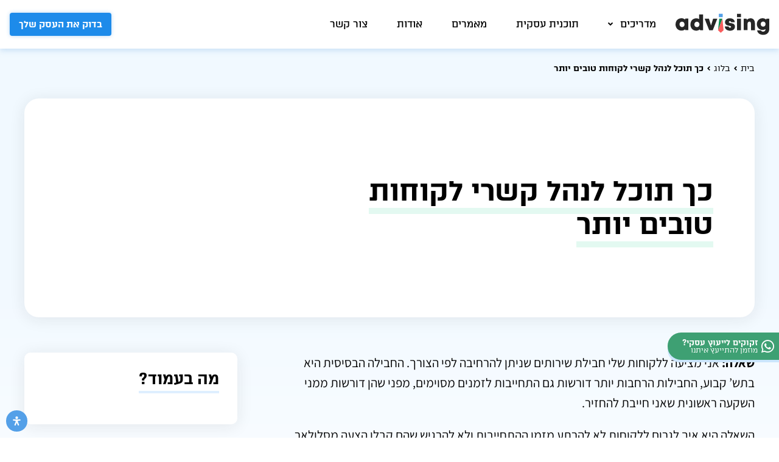

--- FILE ---
content_type: text/html; charset=UTF-8
request_url: https://advising.co.il/%D7%A9%D7%90%D7%9C%D7%95%D7%AA-%D7%95%D7%AA%D7%A9%D7%95%D7%91%D7%95%D7%AA-%D7%97%D7%9C%D7%A7-17/
body_size: 29771
content:
<!DOCTYPE html>
<html dir="rtl" lang="he-IL">
<head>
    <title>קשרי לקוחות - שאלות ותשובות לבסיס החשוב ביותר לעסק מצליח</title>
    <meta charset="UTF-8">
    <meta name="viewport" content="width=device-width, initial-scale=1">
    <meta name='robots' content='index, follow, max-image-preview:large, max-snippet:-1, max-video-preview:-1' />
	<style>img:is([sizes="auto" i], [sizes^="auto," i]) { contain-intrinsic-size: 3000px 1500px }</style>
	
	<!-- This site is optimized with the Yoast SEO plugin v23.9 - https://yoast.com/wordpress/plugins/seo/ -->
	<title>קשרי לקוחות - שאלות ותשובות לבסיס החשוב ביותר לעסק מצליח</title>
	<meta name="description" content="הקשר שלך כבעל עסק עם לקוחותיך הוא חשוב מאין כמותו, שירות הלקוחות שאתה מעניק להם קשור בקשר ישיר בהגדלת מחזור המכירות שלך ובטחונו הכלכלי של העסק." />
	<link rel="canonical" href="https://advising.co.il/שאלות-ותשובות-חלק-17/" />
	<meta property="og:locale" content="he_IL" />
	<meta property="og:type" content="article" />
	<meta property="og:title" content="קשרי לקוחות - שאלות ותשובות לבסיס החשוב ביותר לעסק מצליח" />
	<meta property="og:description" content="הקשר שלך כבעל עסק עם לקוחותיך הוא חשוב מאין כמותו, שירות הלקוחות שאתה מעניק להם קשור בקשר ישיר בהגדלת מחזור המכירות שלך ובטחונו הכלכלי של העסק." />
	<meta property="og:url" content="https://advising.co.il/שאלות-ותשובות-חלק-17/" />
	<meta property="og:site_name" content="Advising" />
	<meta property="article:published_time" content="2014-08-09T06:26:18+00:00" />
	<meta property="article:modified_time" content="2020-08-25T11:08:47+00:00" />
	<meta name="author" content="&#039;roey&#039;" />
	<meta name="twitter:card" content="summary_large_image" />
	<meta name="twitter:label1" content="נכתב על יד" />
	<meta name="twitter:data1" content="&#039;roey&#039;" />
	<script type="application/ld+json" class="yoast-schema-graph">{"@context":"https://schema.org","@graph":[{"@type":"WebPage","@id":"https://advising.co.il/%d7%a9%d7%90%d7%9c%d7%95%d7%aa-%d7%95%d7%aa%d7%a9%d7%95%d7%91%d7%95%d7%aa-%d7%97%d7%9c%d7%a7-17/","url":"https://advising.co.il/%d7%a9%d7%90%d7%9c%d7%95%d7%aa-%d7%95%d7%aa%d7%a9%d7%95%d7%91%d7%95%d7%aa-%d7%97%d7%9c%d7%a7-17/","name":"קשרי לקוחות - שאלות ותשובות לבסיס החשוב ביותר לעסק מצליח","isPartOf":{"@id":"https://advising.co.il/#website"},"primaryImageOfPage":{"@id":"https://advising.co.il/%d7%a9%d7%90%d7%9c%d7%95%d7%aa-%d7%95%d7%aa%d7%a9%d7%95%d7%91%d7%95%d7%aa-%d7%97%d7%9c%d7%a7-17/#primaryimage"},"image":{"@id":"https://advising.co.il/%d7%a9%d7%90%d7%9c%d7%95%d7%aa-%d7%95%d7%aa%d7%a9%d7%95%d7%91%d7%95%d7%aa-%d7%97%d7%9c%d7%a7-17/#primaryimage"},"thumbnailUrl":"","datePublished":"2014-08-09T06:26:18+00:00","dateModified":"2020-08-25T11:08:47+00:00","author":{"@id":"https://advising.co.il/#/schema/person/5894de6ffeee500bcdaef6188f69a203"},"description":"הקשר שלך כבעל עסק עם לקוחותיך הוא חשוב מאין כמותו, שירות הלקוחות שאתה מעניק להם קשור בקשר ישיר בהגדלת מחזור המכירות שלך ובטחונו הכלכלי של העסק.","breadcrumb":{"@id":"https://advising.co.il/%d7%a9%d7%90%d7%9c%d7%95%d7%aa-%d7%95%d7%aa%d7%a9%d7%95%d7%91%d7%95%d7%aa-%d7%97%d7%9c%d7%a7-17/#breadcrumb"},"inLanguage":"he-IL","potentialAction":[{"@type":"ReadAction","target":["https://advising.co.il/%d7%a9%d7%90%d7%9c%d7%95%d7%aa-%d7%95%d7%aa%d7%a9%d7%95%d7%91%d7%95%d7%aa-%d7%97%d7%9c%d7%a7-17/"]}]},{"@type":"ImageObject","inLanguage":"he-IL","@id":"https://advising.co.il/%d7%a9%d7%90%d7%9c%d7%95%d7%aa-%d7%95%d7%aa%d7%a9%d7%95%d7%91%d7%95%d7%aa-%d7%97%d7%9c%d7%a7-17/#primaryimage","url":"","contentUrl":""},{"@type":"BreadcrumbList","@id":"https://advising.co.il/%d7%a9%d7%90%d7%9c%d7%95%d7%aa-%d7%95%d7%aa%d7%a9%d7%95%d7%91%d7%95%d7%aa-%d7%97%d7%9c%d7%a7-17/#breadcrumb","itemListElement":[{"@type":"ListItem","position":1,"name":"Home","item":"https://advising.co.il/"},{"@type":"ListItem","position":2,"name":"בלוג","item":"https://advising.co.il/blog/"},{"@type":"ListItem","position":3,"name":"הכל","item":"https://advising.co.il/category/all/"},{"@type":"ListItem","position":4,"name":"כך תוכל לנהל קשרי לקוחות טובים יותר"}]},{"@type":"WebSite","@id":"https://advising.co.il/#website","url":"https://advising.co.il/","name":"Advising","description":"מדריכים לייעוץ עסקי ותוכנית עסקית","potentialAction":[{"@type":"SearchAction","target":{"@type":"EntryPoint","urlTemplate":"https://advising.co.il/?s={search_term_string}"},"query-input":{"@type":"PropertyValueSpecification","valueRequired":true,"valueName":"search_term_string"}}],"inLanguage":"he-IL"},{"@type":"Person","@id":"https://advising.co.il/#/schema/person/5894de6ffeee500bcdaef6188f69a203","name":"'roey'","image":{"@type":"ImageObject","inLanguage":"he-IL","@id":"https://advising.co.il/#/schema/person/image/","url":"https://advising.co.il/wp-content/uploads/2019/08/asi.png","contentUrl":"https://advising.co.il/wp-content/uploads/2019/08/asi.png","caption":"'roey'"}}]}</script>
	<!-- / Yoast SEO plugin. -->


<link rel="alternate" type="application/rss+xml" title="Advising &laquo; פיד‏" href="https://advising.co.il/feed/" />
<link rel="alternate" type="application/rss+xml" title="Advising &laquo; פיד תגובות‏" href="https://advising.co.il/comments/feed/" />
<link rel="alternate" type="application/rss+xml" title="Advising &laquo; פיד תגובות של כך תוכל לנהל קשרי לקוחות טובים יותר" href="https://advising.co.il/%d7%a9%d7%90%d7%9c%d7%95%d7%aa-%d7%95%d7%aa%d7%a9%d7%95%d7%91%d7%95%d7%aa-%d7%97%d7%9c%d7%a7-17/feed/" />
<script type="text/javascript">
/* <![CDATA[ */
window._wpemojiSettings = {"baseUrl":"https:\/\/s.w.org\/images\/core\/emoji\/15.0.3\/72x72\/","ext":".png","svgUrl":"https:\/\/s.w.org\/images\/core\/emoji\/15.0.3\/svg\/","svgExt":".svg","source":{"concatemoji":"https:\/\/advising.co.il\/wp-includes\/js\/wp-emoji-release.min.js?ver=6.7.4"}};
/*! This file is auto-generated */
!function(i,n){var o,s,e;function c(e){try{var t={supportTests:e,timestamp:(new Date).valueOf()};sessionStorage.setItem(o,JSON.stringify(t))}catch(e){}}function p(e,t,n){e.clearRect(0,0,e.canvas.width,e.canvas.height),e.fillText(t,0,0);var t=new Uint32Array(e.getImageData(0,0,e.canvas.width,e.canvas.height).data),r=(e.clearRect(0,0,e.canvas.width,e.canvas.height),e.fillText(n,0,0),new Uint32Array(e.getImageData(0,0,e.canvas.width,e.canvas.height).data));return t.every(function(e,t){return e===r[t]})}function u(e,t,n){switch(t){case"flag":return n(e,"\ud83c\udff3\ufe0f\u200d\u26a7\ufe0f","\ud83c\udff3\ufe0f\u200b\u26a7\ufe0f")?!1:!n(e,"\ud83c\uddfa\ud83c\uddf3","\ud83c\uddfa\u200b\ud83c\uddf3")&&!n(e,"\ud83c\udff4\udb40\udc67\udb40\udc62\udb40\udc65\udb40\udc6e\udb40\udc67\udb40\udc7f","\ud83c\udff4\u200b\udb40\udc67\u200b\udb40\udc62\u200b\udb40\udc65\u200b\udb40\udc6e\u200b\udb40\udc67\u200b\udb40\udc7f");case"emoji":return!n(e,"\ud83d\udc26\u200d\u2b1b","\ud83d\udc26\u200b\u2b1b")}return!1}function f(e,t,n){var r="undefined"!=typeof WorkerGlobalScope&&self instanceof WorkerGlobalScope?new OffscreenCanvas(300,150):i.createElement("canvas"),a=r.getContext("2d",{willReadFrequently:!0}),o=(a.textBaseline="top",a.font="600 32px Arial",{});return e.forEach(function(e){o[e]=t(a,e,n)}),o}function t(e){var t=i.createElement("script");t.src=e,t.defer=!0,i.head.appendChild(t)}"undefined"!=typeof Promise&&(o="wpEmojiSettingsSupports",s=["flag","emoji"],n.supports={everything:!0,everythingExceptFlag:!0},e=new Promise(function(e){i.addEventListener("DOMContentLoaded",e,{once:!0})}),new Promise(function(t){var n=function(){try{var e=JSON.parse(sessionStorage.getItem(o));if("object"==typeof e&&"number"==typeof e.timestamp&&(new Date).valueOf()<e.timestamp+604800&&"object"==typeof e.supportTests)return e.supportTests}catch(e){}return null}();if(!n){if("undefined"!=typeof Worker&&"undefined"!=typeof OffscreenCanvas&&"undefined"!=typeof URL&&URL.createObjectURL&&"undefined"!=typeof Blob)try{var e="postMessage("+f.toString()+"("+[JSON.stringify(s),u.toString(),p.toString()].join(",")+"));",r=new Blob([e],{type:"text/javascript"}),a=new Worker(URL.createObjectURL(r),{name:"wpTestEmojiSupports"});return void(a.onmessage=function(e){c(n=e.data),a.terminate(),t(n)})}catch(e){}c(n=f(s,u,p))}t(n)}).then(function(e){for(var t in e)n.supports[t]=e[t],n.supports.everything=n.supports.everything&&n.supports[t],"flag"!==t&&(n.supports.everythingExceptFlag=n.supports.everythingExceptFlag&&n.supports[t]);n.supports.everythingExceptFlag=n.supports.everythingExceptFlag&&!n.supports.flag,n.DOMReady=!1,n.readyCallback=function(){n.DOMReady=!0}}).then(function(){return e}).then(function(){var e;n.supports.everything||(n.readyCallback(),(e=n.source||{}).concatemoji?t(e.concatemoji):e.wpemoji&&e.twemoji&&(t(e.twemoji),t(e.wpemoji)))}))}((window,document),window._wpemojiSettings);
/* ]]> */
</script>
<style id='wp-emoji-styles-inline-css' type='text/css'>

	img.wp-smiley, img.emoji {
		display: inline !important;
		border: none !important;
		box-shadow: none !important;
		height: 1em !important;
		width: 1em !important;
		margin: 0 0.07em !important;
		vertical-align: -0.1em !important;
		background: none !important;
		padding: 0 !important;
	}
</style>
<link rel='stylesheet' id='wp-block-library-rtl-css' href='https://advising.co.il/wp-includes/css/dist/block-library/style-rtl.min.css?ver=6.7.4' type='text/css' media='all' />
<style id='wp-block-library-theme-inline-css' type='text/css'>
.wp-block-audio :where(figcaption){color:#555;font-size:13px;text-align:center}.is-dark-theme .wp-block-audio :where(figcaption){color:#ffffffa6}.wp-block-audio{margin:0 0 1em}.wp-block-code{border:1px solid #ccc;border-radius:4px;font-family:Menlo,Consolas,monaco,monospace;padding:.8em 1em}.wp-block-embed :where(figcaption){color:#555;font-size:13px;text-align:center}.is-dark-theme .wp-block-embed :where(figcaption){color:#ffffffa6}.wp-block-embed{margin:0 0 1em}.blocks-gallery-caption{color:#555;font-size:13px;text-align:center}.is-dark-theme .blocks-gallery-caption{color:#ffffffa6}:root :where(.wp-block-image figcaption){color:#555;font-size:13px;text-align:center}.is-dark-theme :root :where(.wp-block-image figcaption){color:#ffffffa6}.wp-block-image{margin:0 0 1em}.wp-block-pullquote{border-bottom:4px solid;border-top:4px solid;color:currentColor;margin-bottom:1.75em}.wp-block-pullquote cite,.wp-block-pullquote footer,.wp-block-pullquote__citation{color:currentColor;font-size:.8125em;font-style:normal;text-transform:uppercase}.wp-block-quote{border-left:.25em solid;margin:0 0 1.75em;padding-left:1em}.wp-block-quote cite,.wp-block-quote footer{color:currentColor;font-size:.8125em;font-style:normal;position:relative}.wp-block-quote:where(.has-text-align-right){border-left:none;border-right:.25em solid;padding-left:0;padding-right:1em}.wp-block-quote:where(.has-text-align-center){border:none;padding-left:0}.wp-block-quote.is-large,.wp-block-quote.is-style-large,.wp-block-quote:where(.is-style-plain){border:none}.wp-block-search .wp-block-search__label{font-weight:700}.wp-block-search__button{border:1px solid #ccc;padding:.375em .625em}:where(.wp-block-group.has-background){padding:1.25em 2.375em}.wp-block-separator.has-css-opacity{opacity:.4}.wp-block-separator{border:none;border-bottom:2px solid;margin-left:auto;margin-right:auto}.wp-block-separator.has-alpha-channel-opacity{opacity:1}.wp-block-separator:not(.is-style-wide):not(.is-style-dots){width:100px}.wp-block-separator.has-background:not(.is-style-dots){border-bottom:none;height:1px}.wp-block-separator.has-background:not(.is-style-wide):not(.is-style-dots){height:2px}.wp-block-table{margin:0 0 1em}.wp-block-table td,.wp-block-table th{word-break:normal}.wp-block-table :where(figcaption){color:#555;font-size:13px;text-align:center}.is-dark-theme .wp-block-table :where(figcaption){color:#ffffffa6}.wp-block-video :where(figcaption){color:#555;font-size:13px;text-align:center}.is-dark-theme .wp-block-video :where(figcaption){color:#ffffffa6}.wp-block-video{margin:0 0 1em}:root :where(.wp-block-template-part.has-background){margin-bottom:0;margin-top:0;padding:1.25em 2.375em}
</style>
<style id='classic-theme-styles-inline-css' type='text/css'>
/*! This file is auto-generated */
.wp-block-button__link{color:#fff;background-color:#32373c;border-radius:9999px;box-shadow:none;text-decoration:none;padding:calc(.667em + 2px) calc(1.333em + 2px);font-size:1.125em}.wp-block-file__button{background:#32373c;color:#fff;text-decoration:none}
</style>
<style id='global-styles-inline-css' type='text/css'>
:root{--wp--preset--aspect-ratio--square: 1;--wp--preset--aspect-ratio--4-3: 4/3;--wp--preset--aspect-ratio--3-4: 3/4;--wp--preset--aspect-ratio--3-2: 3/2;--wp--preset--aspect-ratio--2-3: 2/3;--wp--preset--aspect-ratio--16-9: 16/9;--wp--preset--aspect-ratio--9-16: 9/16;--wp--preset--color--black: #000000;--wp--preset--color--cyan-bluish-gray: #abb8c3;--wp--preset--color--white: #ffffff;--wp--preset--color--pale-pink: #f78da7;--wp--preset--color--vivid-red: #cf2e2e;--wp--preset--color--luminous-vivid-orange: #ff6900;--wp--preset--color--luminous-vivid-amber: #fcb900;--wp--preset--color--light-green-cyan: #7bdcb5;--wp--preset--color--vivid-green-cyan: #00d084;--wp--preset--color--pale-cyan-blue: #8ed1fc;--wp--preset--color--vivid-cyan-blue: #0693e3;--wp--preset--color--vivid-purple: #9b51e0;--wp--preset--gradient--vivid-cyan-blue-to-vivid-purple: linear-gradient(135deg,rgba(6,147,227,1) 0%,rgb(155,81,224) 100%);--wp--preset--gradient--light-green-cyan-to-vivid-green-cyan: linear-gradient(135deg,rgb(122,220,180) 0%,rgb(0,208,130) 100%);--wp--preset--gradient--luminous-vivid-amber-to-luminous-vivid-orange: linear-gradient(135deg,rgba(252,185,0,1) 0%,rgba(255,105,0,1) 100%);--wp--preset--gradient--luminous-vivid-orange-to-vivid-red: linear-gradient(135deg,rgba(255,105,0,1) 0%,rgb(207,46,46) 100%);--wp--preset--gradient--very-light-gray-to-cyan-bluish-gray: linear-gradient(135deg,rgb(238,238,238) 0%,rgb(169,184,195) 100%);--wp--preset--gradient--cool-to-warm-spectrum: linear-gradient(135deg,rgb(74,234,220) 0%,rgb(151,120,209) 20%,rgb(207,42,186) 40%,rgb(238,44,130) 60%,rgb(251,105,98) 80%,rgb(254,248,76) 100%);--wp--preset--gradient--blush-light-purple: linear-gradient(135deg,rgb(255,206,236) 0%,rgb(152,150,240) 100%);--wp--preset--gradient--blush-bordeaux: linear-gradient(135deg,rgb(254,205,165) 0%,rgb(254,45,45) 50%,rgb(107,0,62) 100%);--wp--preset--gradient--luminous-dusk: linear-gradient(135deg,rgb(255,203,112) 0%,rgb(199,81,192) 50%,rgb(65,88,208) 100%);--wp--preset--gradient--pale-ocean: linear-gradient(135deg,rgb(255,245,203) 0%,rgb(182,227,212) 50%,rgb(51,167,181) 100%);--wp--preset--gradient--electric-grass: linear-gradient(135deg,rgb(202,248,128) 0%,rgb(113,206,126) 100%);--wp--preset--gradient--midnight: linear-gradient(135deg,rgb(2,3,129) 0%,rgb(40,116,252) 100%);--wp--preset--font-size--small: 19.5px;--wp--preset--font-size--medium: 20px;--wp--preset--font-size--large: 36.5px;--wp--preset--font-size--x-large: 42px;--wp--preset--font-size--normal: 22px;--wp--preset--font-size--huge: 49.5px;--wp--preset--spacing--20: 0.44rem;--wp--preset--spacing--30: 0.67rem;--wp--preset--spacing--40: 1rem;--wp--preset--spacing--50: 1.5rem;--wp--preset--spacing--60: 2.25rem;--wp--preset--spacing--70: 3.38rem;--wp--preset--spacing--80: 5.06rem;--wp--preset--shadow--natural: 6px 6px 9px rgba(0, 0, 0, 0.2);--wp--preset--shadow--deep: 12px 12px 50px rgba(0, 0, 0, 0.4);--wp--preset--shadow--sharp: 6px 6px 0px rgba(0, 0, 0, 0.2);--wp--preset--shadow--outlined: 6px 6px 0px -3px rgba(255, 255, 255, 1), 6px 6px rgba(0, 0, 0, 1);--wp--preset--shadow--crisp: 6px 6px 0px rgba(0, 0, 0, 1);}:where(.is-layout-flex){gap: 0.5em;}:where(.is-layout-grid){gap: 0.5em;}body .is-layout-flex{display: flex;}.is-layout-flex{flex-wrap: wrap;align-items: center;}.is-layout-flex > :is(*, div){margin: 0;}body .is-layout-grid{display: grid;}.is-layout-grid > :is(*, div){margin: 0;}:where(.wp-block-columns.is-layout-flex){gap: 2em;}:where(.wp-block-columns.is-layout-grid){gap: 2em;}:where(.wp-block-post-template.is-layout-flex){gap: 1.25em;}:where(.wp-block-post-template.is-layout-grid){gap: 1.25em;}.has-black-color{color: var(--wp--preset--color--black) !important;}.has-cyan-bluish-gray-color{color: var(--wp--preset--color--cyan-bluish-gray) !important;}.has-white-color{color: var(--wp--preset--color--white) !important;}.has-pale-pink-color{color: var(--wp--preset--color--pale-pink) !important;}.has-vivid-red-color{color: var(--wp--preset--color--vivid-red) !important;}.has-luminous-vivid-orange-color{color: var(--wp--preset--color--luminous-vivid-orange) !important;}.has-luminous-vivid-amber-color{color: var(--wp--preset--color--luminous-vivid-amber) !important;}.has-light-green-cyan-color{color: var(--wp--preset--color--light-green-cyan) !important;}.has-vivid-green-cyan-color{color: var(--wp--preset--color--vivid-green-cyan) !important;}.has-pale-cyan-blue-color{color: var(--wp--preset--color--pale-cyan-blue) !important;}.has-vivid-cyan-blue-color{color: var(--wp--preset--color--vivid-cyan-blue) !important;}.has-vivid-purple-color{color: var(--wp--preset--color--vivid-purple) !important;}.has-black-background-color{background-color: var(--wp--preset--color--black) !important;}.has-cyan-bluish-gray-background-color{background-color: var(--wp--preset--color--cyan-bluish-gray) !important;}.has-white-background-color{background-color: var(--wp--preset--color--white) !important;}.has-pale-pink-background-color{background-color: var(--wp--preset--color--pale-pink) !important;}.has-vivid-red-background-color{background-color: var(--wp--preset--color--vivid-red) !important;}.has-luminous-vivid-orange-background-color{background-color: var(--wp--preset--color--luminous-vivid-orange) !important;}.has-luminous-vivid-amber-background-color{background-color: var(--wp--preset--color--luminous-vivid-amber) !important;}.has-light-green-cyan-background-color{background-color: var(--wp--preset--color--light-green-cyan) !important;}.has-vivid-green-cyan-background-color{background-color: var(--wp--preset--color--vivid-green-cyan) !important;}.has-pale-cyan-blue-background-color{background-color: var(--wp--preset--color--pale-cyan-blue) !important;}.has-vivid-cyan-blue-background-color{background-color: var(--wp--preset--color--vivid-cyan-blue) !important;}.has-vivid-purple-background-color{background-color: var(--wp--preset--color--vivid-purple) !important;}.has-black-border-color{border-color: var(--wp--preset--color--black) !important;}.has-cyan-bluish-gray-border-color{border-color: var(--wp--preset--color--cyan-bluish-gray) !important;}.has-white-border-color{border-color: var(--wp--preset--color--white) !important;}.has-pale-pink-border-color{border-color: var(--wp--preset--color--pale-pink) !important;}.has-vivid-red-border-color{border-color: var(--wp--preset--color--vivid-red) !important;}.has-luminous-vivid-orange-border-color{border-color: var(--wp--preset--color--luminous-vivid-orange) !important;}.has-luminous-vivid-amber-border-color{border-color: var(--wp--preset--color--luminous-vivid-amber) !important;}.has-light-green-cyan-border-color{border-color: var(--wp--preset--color--light-green-cyan) !important;}.has-vivid-green-cyan-border-color{border-color: var(--wp--preset--color--vivid-green-cyan) !important;}.has-pale-cyan-blue-border-color{border-color: var(--wp--preset--color--pale-cyan-blue) !important;}.has-vivid-cyan-blue-border-color{border-color: var(--wp--preset--color--vivid-cyan-blue) !important;}.has-vivid-purple-border-color{border-color: var(--wp--preset--color--vivid-purple) !important;}.has-vivid-cyan-blue-to-vivid-purple-gradient-background{background: var(--wp--preset--gradient--vivid-cyan-blue-to-vivid-purple) !important;}.has-light-green-cyan-to-vivid-green-cyan-gradient-background{background: var(--wp--preset--gradient--light-green-cyan-to-vivid-green-cyan) !important;}.has-luminous-vivid-amber-to-luminous-vivid-orange-gradient-background{background: var(--wp--preset--gradient--luminous-vivid-amber-to-luminous-vivid-orange) !important;}.has-luminous-vivid-orange-to-vivid-red-gradient-background{background: var(--wp--preset--gradient--luminous-vivid-orange-to-vivid-red) !important;}.has-very-light-gray-to-cyan-bluish-gray-gradient-background{background: var(--wp--preset--gradient--very-light-gray-to-cyan-bluish-gray) !important;}.has-cool-to-warm-spectrum-gradient-background{background: var(--wp--preset--gradient--cool-to-warm-spectrum) !important;}.has-blush-light-purple-gradient-background{background: var(--wp--preset--gradient--blush-light-purple) !important;}.has-blush-bordeaux-gradient-background{background: var(--wp--preset--gradient--blush-bordeaux) !important;}.has-luminous-dusk-gradient-background{background: var(--wp--preset--gradient--luminous-dusk) !important;}.has-pale-ocean-gradient-background{background: var(--wp--preset--gradient--pale-ocean) !important;}.has-electric-grass-gradient-background{background: var(--wp--preset--gradient--electric-grass) !important;}.has-midnight-gradient-background{background: var(--wp--preset--gradient--midnight) !important;}.has-small-font-size{font-size: var(--wp--preset--font-size--small) !important;}.has-medium-font-size{font-size: var(--wp--preset--font-size--medium) !important;}.has-large-font-size{font-size: var(--wp--preset--font-size--large) !important;}.has-x-large-font-size{font-size: var(--wp--preset--font-size--x-large) !important;}
:where(.wp-block-post-template.is-layout-flex){gap: 1.25em;}:where(.wp-block-post-template.is-layout-grid){gap: 1.25em;}
:where(.wp-block-columns.is-layout-flex){gap: 2em;}:where(.wp-block-columns.is-layout-grid){gap: 2em;}
:root :where(.wp-block-pullquote){font-size: 1.5em;line-height: 1.6;}
</style>
<link rel='stylesheet' id='contact-form-7-css' href='https://advising.co.il/wp-content/plugins/contact-form-7/includes/css/styles.css?ver=6.0.1' type='text/css' media='all' />
<link rel='stylesheet' id='contact-form-7-rtl-css' href='https://advising.co.il/wp-content/plugins/contact-form-7/includes/css/styles-rtl.css?ver=6.0.1' type='text/css' media='all' />
<link rel='stylesheet' id='wpa-css-css' href='https://advising.co.il/wp-content/plugins/honeypot/includes/css/wpa.css?ver=2.2.12' type='text/css' media='all' />
<link rel='stylesheet' id='video_popup_close_icon-css' href='https://advising.co.il/wp-content/plugins/video-popup/css/vp-close-icon/close-button-icon.css?ver=1769036069' type='text/css' media='all' />
<link rel='stylesheet' id='oba_youtubepopup_css-css' href='https://advising.co.il/wp-content/plugins/video-popup/css/YouTubePopUp.css?ver=1769036069' type='text/css' media='all' />
<link rel='stylesheet' id='ppress-frontend-css' href='https://advising.co.il/wp-content/plugins/wp-user-avatar/assets/css/frontend.min.css?ver=4.15.19' type='text/css' media='all' />
<link rel='stylesheet' id='ppress-flatpickr-css' href='https://advising.co.il/wp-content/plugins/wp-user-avatar/assets/flatpickr/flatpickr.min.css?ver=4.15.19' type='text/css' media='all' />
<link rel='stylesheet' id='ppress-select2-css' href='https://advising.co.il/wp-content/plugins/wp-user-avatar/assets/select2/select2.min.css?ver=6.7.4' type='text/css' media='all' />
<link rel='stylesheet' id='wpcf7-redirect-script-frontend-css' href='https://advising.co.il/wp-content/plugins/wpcf7-redirect/build/css/wpcf7-redirect-frontend.min.css?ver=1.1' type='text/css' media='all' />
<link rel='stylesheet' id='mdp-readabler-css' href='https://advising.co.il/wp-content/plugins/readabler/css/readabler.min.css?ver=1.3.6' type='text/css' media='all' />
<style id='mdp-readabler-inline-css' type='text/css'>

		:root{
		
			--readabler-reading-mask: rgba(0, 0, 0, 0.7)
		
		}
		.mdp-readabler-tts {
		
			--readabler-tts-bg: transparent;
			--readabler-tts-color: transparent;
			
		}
        
        #mdp-readabler-popup-box {
            direction: rtl!important;
            text-align: right!important;
            font-family: narkissblock, sans-serif!important;
            
            --readabler-overlay: #0253ee;
            --readabler-bg: #ffffff;
            --readabler-bg-dark: #16191b;
            --readabler-text: #333;
            --readabler-text-dark: #deeffd;
            --readabler-color: rgba(33, 150, 243, 1);
            --readabler-color-dark: rgba(33, 150, 243, 1);
            --readabler-color-transparent: rgba(33,150,243,0.2);
            --readabler-color-transparent-dark: rgba(33,150,243,0.2);
            --readabler-border-radius: 0px;
            --readabler-animate: 600ms;          
            
        }
        
        .mdp-readabler-trigger-button-box{
        
            --readabler-btn-margin: 10px;
            --readabler-btn-padding: 10px;
            --readabler-btn-radius: 50px;
            --readabler-btn-color: rgba(255, 255, 255, 1);
            --readabler-btn-color-hover: rgba(0, 0, 0, 1);
            --readabler-btn-bg: rgba(84, 160, 232, 1);
            --readabler-btn-bg-hover: rgba(255, 255, 255, 1);
            --readabler-btn-size: 15px;
            --readabler-btn-delay: 0s;
        
        }
		
	        #mdp-readabler-keyboard-box {
	        
	        	--readabler-keyboard-light-bg: #ececec;
	        	--readabler-keyboard-light-key-bg: #ffffff;
	        	--readabler-keyboard-light-key: #111111;	        	
	        	--readabler-keyboard-dark-bg: #000000CC;
	        	--readabler-keyboard-dark-key-bg: rgba( 0, 0, 0, .5 );
	        	--readabler-keyboard-dark-key: #ffffff;
	        
	        }	        
	        
</style>
<link rel='stylesheet' id='owlcarousel-style-css' href='https://advising.co.il/wp-content/themes/advising/assets/js/owlcarousel/dist/assets/owl.carousel.css?ver=6.7.4' type='text/css' media='all' />
<link rel='stylesheet' id='assistant-font-css' href='https://advising.co.il/wp-content/themes/advising/assets/fonts/assistant/assistant.css?ver=6.7.4' type='text/css' media='all' />
<link rel='stylesheet' id='atlas-font-css' href='https://advising.co.il/wp-content/themes/advising/assets/fonts/atlas/atlas.css?ver=6.7.4' type='text/css' media='all' />
<link rel='stylesheet' id='icomoon-font-css' href='https://advising.co.il/wp-content/themes/advising/assets/fonts/icomoon/style.css?ver=6.7.4' type='text/css' media='all' />
<link rel='stylesheet' id='style-css' href='https://advising.co.il/wp-content/themes/advising/style.css?ver=6.7.4' type='text/css' media='all' />
<link rel='stylesheet' id='main-style-css' href='https://advising.co.il/wp-content/themes/advising/assets/css/main.css?ver=6.7.4' type='text/css' media='all' />
<link rel='stylesheet' id='menu-css-css' href='https://advising.co.il/wp-content/themes/advising/assets/css/menu.css?ver=6.7.4' type='text/css' media='all' />
<script type="text/javascript" src="https://advising.co.il/wp-content/themes/advising/assets/js/jquery.js?ver=6.7.4" id="jquery-js"></script>
<script type="text/javascript" src="https://advising.co.il/wp-content/plugins/video-popup/js/YouTubePopUp.jquery.js?ver=1769036069" id="oba_youtubepopup_plugin-js"></script>
<script type="text/javascript" src="https://advising.co.il/wp-content/plugins/video-popup/js/YouTubePopUp.js?ver=1769036069" id="oba_youtubepopup_activate-js"></script>
<script type="text/javascript" src="https://advising.co.il/wp-content/plugins/wp-user-avatar/assets/flatpickr/flatpickr.min.js?ver=4.15.19" id="ppress-flatpickr-js"></script>
<script type="text/javascript" src="https://advising.co.il/wp-content/plugins/wp-user-avatar/assets/select2/select2.min.js?ver=4.15.19" id="ppress-select2-js"></script>
<script type="text/javascript" src="https://advising.co.il/wp-content/themes/advising/assets/js/owlcarousel/dist/owl.carousel.min.js?ver=6.7.4" id="owlcarousel-js-js"></script>
<link rel="https://api.w.org/" href="https://advising.co.il/wp-json/" /><link rel="alternate" title="JSON" type="application/json" href="https://advising.co.il/wp-json/wp/v2/posts/786" /><link rel="EditURI" type="application/rsd+xml" title="RSD" href="https://advising.co.il/xmlrpc.php?rsd" />
<meta name="generator" content="WordPress 6.7.4" />
<link rel='shortlink' href='https://advising.co.il/?p=786' />
<link rel="alternate" title="oEmbed (JSON)" type="application/json+oembed" href="https://advising.co.il/wp-json/oembed/1.0/embed?url=https%3A%2F%2Fadvising.co.il%2F%25d7%25a9%25d7%2590%25d7%259c%25d7%2595%25d7%25aa-%25d7%2595%25d7%25aa%25d7%25a9%25d7%2595%25d7%2591%25d7%2595%25d7%25aa-%25d7%2597%25d7%259c%25d7%25a7-17%2F" />
<link rel="alternate" title="oEmbed (XML)" type="text/xml+oembed" href="https://advising.co.il/wp-json/oembed/1.0/embed?url=https%3A%2F%2Fadvising.co.il%2F%25d7%25a9%25d7%2590%25d7%259c%25d7%2595%25d7%25aa-%25d7%2595%25d7%25aa%25d7%25a9%25d7%2595%25d7%2591%25d7%2595%25d7%25aa-%25d7%2597%25d7%259c%25d7%25a7-17%2F&#038;format=xml" />
<!-- Google Tag Manager -->
<script>(function(w,d,s,l,i){w[l]=w[l]||[];w[l].push({'gtm.start':
new Date().getTime(),event:'gtm.js'});var f=d.getElementsByTagName(s)[0],
j=d.createElement(s),dl=l!='dataLayer'?'&l='+l:'';j.async=true;j.src=
'https://www.googletagmanager.com/gtm.js?id='+i+dl;f.parentNode.insertBefore(j,f);
})(window,document,'script','dataLayer','GTM-TM8THZF');</script>
<!-- End Google Tag Manager -->
<meta name="google-site-verification" content="DBQDn6Zy35mRFMgbgiD05Vg-4xwWU5ussDfIVfhqPCw" />

<meta name="google-site-verification" content="i77dQYCKKSkNgSiu46LPi-_3uRZPf7OkxhJsvsenzdQ" />

<script async src="https://pagead2.googlesyndication.com/pagead/js/adsbygoogle.js?client=ca-pub-1504192386294985"
     crossorigin="anonymous"></script>		<script type='text/javascript'>
			var video_popup_unprm_general_settings = {
    			'unprm_r_border': 'true'
			};
		</script>
	<link rel="icon" href="https://advising.co.il/wp-content/uploads/2022/08/favicon.png" sizes="32x32" />
<link rel="icon" href="https://advising.co.il/wp-content/uploads/2022/08/favicon.png" sizes="192x192" />
<link rel="apple-touch-icon" href="https://advising.co.il/wp-content/uploads/2022/08/favicon.png" />
<meta name="msapplication-TileImage" content="https://advising.co.il/wp-content/uploads/2022/08/favicon.png" />
</head>
<body class="rtl post-template-default single single-post postid-786 single-format-standard wp-embed-responsive">
    <div id="Wrapper">
        <header>
                        <div class="row">
                <div class="button_menu" id="touch-menu">
                    <span class="btn-beetle-nav">
                        <span class="text">תפריט</span>
                        <span class="line first"></span>
                        <span class="line"></span>
                    </span>
                </div>
                <a href="https://advising.co.il" title="Advising" class="logo">
                    <img src="https://advising.co.il/wp-content/uploads/2022/08/logo.svg">
                </a>
                <div class="menu">
                    <ul id="menu-header" class="menu"><li id="menu-item-3666" class="menu-item menu-item-3666 drop-menu-subs">
                    <a href="#" class="menu-head">מדריכים</a><div class="drop-menu" id="dp-1"><div class="row"><div class="block-1">
                                            <div class="name">בעל עסק? הכנו מדריך במיוחד עבורך </div>
                                            <div class="description">מדריכים פופלאריים לפי סוג עסק</div>
                                        </div><div class="block-2"><div class="r-1"><a href="https://advising.co.il/crisis-management-in-the-organization/" class="item">
                                                <span class="circle bg-1 color-1"><i class="icon-business-consulting"></i></span>
                                                <span class="name hvr-underline-from-right">ניהול משברים בעסק </span>
                                            </a><a href="https://advising.co.il/business-consulting-for-startups/" class="item">
                                                <span class="circle bg-3 color-3"><i class="icon-startup-consulting"></i></span>
                                                <span class="name hvr-underline-from-right">ייעוץ לסטארטאפים</span>
                                            </a><a href="https://advising.co.il/business-consulting-for-restaurants/" class="item">
                                                <span class="circle bg-2 color-2"><i class="icon-restaurant-consulting"></i></span>
                                                <span class="name hvr-underline-from-right">ייעוץ למסעדות</span>
                                            </a><a href="https://advising.co.il/business-advice-for-lawyers/" class="item">
                                                <span class="circle bg-4 color-4"><i class="icon-law"></i></span>
                                                <span class="name hvr-underline-from-right">ייעוץ עסקי לעו"ד</span>
                                            </a><a href="https://advising.co.il/tax-planning/" class="item">
                                                <span class="circle bg-1 color-1"><i class="icon-company-consulting"></i></span>
                                                <span class="name hvr-underline-from-right">תכנון מס</span>
                                            </a></div><div class="r-2"><a href="https://advising.co.il/business-consulting-for-small-businesses/" class="item">
                                                <span class="circle bg-3 color-3"><i class="icon-organization-consulting"></i></span>
                                                <span class="name hvr-underline-from-right">ייעוץ עסקי לעסקים קטנים </span>
                                            </a><a href="https://advising.co.il/business-accompaniment/" class="item">
                                                <span class="circle bg-4 color-4"><i class="icon-business-accompaniment"></i></span>
                                                <span class="name hvr-underline-from-right">ליווי עסקי</span>
                                            </a></div></div><div class="block-3"><div class="post">
                                                <img src="https://advising.co.il/wp-content/uploads/2022/08/article1.jpg" />
                                                <div class="labels"><span>מדריך מומלץ</span></div>
                                                <div class="name">7 טיפים מנצחים לגיוס עובדים חדשים</div>
                                                <div class="link">
                                                    <a href="https://advising.co.il/7-tips-for-winning-new-recruiters/">
                                                        קרא עוד
                                                        <svg viewBox="0 0 18 20" version="2.0" xmlns="http://www.w3.org/2000/svg" xmlns:xlink="http://www.w3.org/1999/xlink"><g id="Icons" stroke="none" stroke-width="1" fill="#54a0e8" fill-rule="evenodd" stroke-linecap="round" stroke-linejoin="round"><g id="24-px-Icons" transform="translate(-219.000000, -26.000000)" stroke="#54a0e8"><g id="ic_back" transform="translate(216.000000, 24.000000)"><g transform="translate(12.000000, 12.000000) scale(-1, 1) translate(-12.000000, -12.000000) " id="forward"><g transform="translate(4.000000, 3.000000)" stroke-width="2"><path d="M0,9 L16,9" id="Line"></path><path d="M16,9 L7.93774223,0.937742233" id="Line"></path><path d="M16,9 L7.93774223,17.0622578" id="Line"></path></g></g></g></g></g></svg> 
                                                    </a>
                                                </div>
                                            </div></div></div></div></li><li id="menu-item-3667" class="menu-item menu-item-3667 ">
                    <a href="https://advising.co.il/business-plan/" class="menu-head">תוכנית עסקית</a></li><li id="menu-item-3668" class="menu-item menu-item-3668 ">
                    <a href="/blog/" class="menu-head">מאמרים</a></li><li id="menu-item-3669" class="menu-item menu-item-3669 ">
                    <a href="https://advising.co.il/about-assi-comblis-business-consultant/" class="menu-head">אודות</a></li><li id="menu-item-3670" class="menu-item menu-item-3670 ">
                    <a href="https://advising.co.il/contact-us/" class="menu-head">צור קשר</a></li></ul>                </div>
                <div class="buttons">
                    <a href="https://advising.co.il/bdika/" class="button-1">בדוק את העסק שלך</a>
                </div>
            </div>
        </header>    <style data-id="article-style">
        .banner .image {
            width: 74%;
            height: 100%;
        }
        .banner .image img {
            object-fit: cover;
            height: 100%;
            width: 100%;
            border-radius: 24px 0 0 24px;
        }
        @media (max-width: 960px) {
            .sticky {
                padding-bottom: 26px;
            }
        }
        @media (max-width: 640px) {
            .banner .image {
                width: 100%;
            }
            .page-article .banner .title {
                font-size: 32px;
                padding: 0 16px;
            }
        }
    </style>
    <section id="primary" class="page-article">
        <div class="row">
            <div id="breadcrumbs_b">
                <!-- Breadcrumb NavXT 7.3.1 -->
<span property="itemListElement" typeof="ListItem"><a property="item" typeof="WebPage" title="Go to Advising." href="https://advising.co.il" class="home" ><span property="name">בית</span></a><meta property="position" content="1"></span><i class="icon-arrow-left"></i><span property="itemListElement" typeof="ListItem"><a property="item" typeof="WebPage" title="Go to בלוג." href="https://advising.co.il/blog/" class="post-root post post-post" ><span property="name">בלוג</span></a><meta property="position" content="2"></span><i class="icon-arrow-left"></i><span class="post post-post current-item">כך תוכל לנהל קשרי לקוחות טובים יותר</span>            </div>
            <div class="banner">
                <div class="block">
                    <h1 class="title"><span>כך תוכל לנהל קשרי לקוחות טובים יותר</span></h1>
                                    </div>
                            </div>
                        <div class="inner-content">
                <div class="content" id="content-toc">
                    <p><strong>שאלה:</strong> אני מציעה ללקוחות שלי חבילת שירותים שניתן להרחיבה לפי הצורך. החבילה הבסיסית היא בתש&#8217; קבוע, החבילות הרחבות יותר דורשות גם התחייבות לזמנים מסוימים, מפני שהן דורשות ממני השקעה ראשונית שאני חייבת להחזיר.</p>
<p>השאלה היא איך לגרום ללקוחות לא להרתע מזמן ההתחייבות ולא להרגיש שהם קבלו הצעה מסלולאר, וכך באמת <a href="/post_extra_post/הגדלת-מכירות"><strong>להרחיב את החבילות שלהם</strong></a>. אשמח לרעיונות אם יש.</p>
<p><em><strong>תשובה:</strong> נסי להציע את החבילות המורחבות ללא התחייבות בזמן, אבל במחיר גבוה. בנוסף תציעי במחיר נמוך יותר אם הוא מוכן להתחייב. בדקי את תגובות הלקוחות ובדקי מה עובד עבורך.</em></p>
<p><a href="/שיטות-מכירה"><strong>קראו עוד אודות שיטות מכירה</strong></a></p>
<p><strong>שאלה:</strong> אשמח לכל עצה לגבי שיפור מערך הגבייה של העסק. לקוחות פשוט מתחמקים ממני וגוררים תשלומים.</p>
<p>ברור שאני יכול לפנות לעו&#8221;ד ובתי משפט, אבל זאת לא הדרך המוצלחת ביותר <a href="/post_extra_post/שימור-לקוחות"><strong>לשמר את הקשר עם הלקוחות</strong></a>.</p>
<p><em><strong>תשובה:</strong> גבייה היא חלק בלתי נפרד <a href="https://advising.co.il/ניהול-מכירות-נכון/"><strong>מתהליך המכירה</strong></a>. האם יש לך מדיניות ברורה וכתובה לגבי תנאי התשלום של חברתך שידועה לכל לקוחותיך? האם יש בחברתך מנגנוני בקרה למקרה של חריגה בתשלומים. אם אין הייתי מתחיל מכאן.</em></p>
<p><strong>שאלה:</strong> איך מתחילים בהקמת מועדון לקוחות, במידה ואת הדבר החשוב ביותר פרטי הלקוחות, כבר יש לי. מהם הצעדים הבאים שעלי לנקוט? תודה.</p>
<p><em><strong>תשובה:</strong> אם יש לך את פרטי הלקוחות יש לך כבר מועדון לקוחות! מועדון לקוחות זה אמצעי ולא מטרה. מהי המטרה שלך במועדון הלקוחות? אני מניח למכור יותר. דוורי ללקוחות שלך, מבצעים, הגרלות הנחות ותראי אם את משיגה את המטרות שהצבת לעצמך.</em></p>
<p><strong>שאלה:</strong> אהלן, אני מדריך כושר שעד עכשיו עבד במסגרת של חדר כושר גדול עם אוכלוסיה מאוד איכותית. רובם נשארים במכון בעיקר בגללי. אני יוצא לדרך עצמאית בקרוב ומצד אחד מעוניין לקחת את הלקוחות איתי, מצד שני אני לא מחפש לפגום או להיכנס לאיזשהו סכסוך עם המכון ומנהליו &#8211; אני מעריך את כל מה שקיבלתי כאן במהלך השנים.</p>
<p>השאלה איך אפשר לעשות את הצעדים שאני רוצה בצורה יפה יחסית וחוקית כמובן.</p>
<p><em><strong>תשובה:</strong> לפי מיטב ידיעתי, רשימת לקוחות של חברה הם קניין פרטי ואסור לך להשתמש בזה. אתה עלול להיחשף לתביעה משפטית לא קטנה. אני ממליץ לך להתייעץ עם עו&#8221;ד בנושא.</em></p>
<p><strong>שאלה:</strong> חגי ישראל מתקרבים אלינו בצעדי ענק &#8211; ספטמבר אוקטובר הם למעשה חודשים די מתים מבחינת כמות התכלס של ימי העבודה. יחד עם זאת הלקוחות מצפים שאני אקפוץ עבורם גם בחג. אשמח לשמוע מבעלי עסקים פרטיים וקטנים איך אתם מתמודדים עם זה ומציבים גבולות בלי לאבד לקוחות.</p>
<p><em><strong>תשובה:</strong> כל עסק צריך להגיד מהם שעות הפעילות שלו, לרבות חגים. ובכך, קהל הלקוחות שלך יקבל את שעות הפעילות שלך.</em></p>
<p><strong>שאלה:</strong> קיבלתי לידיי עסק משפחתי (אבא של אשתי) כיוון שחלה ולא יכול להמשיך לנהל את החברה. אני מחפש לעשות רענון לעסק על מנת להגיע לקהל חדש.</p>
<p>לחברה יש קהל לקוחות נאמן שמכיר אותה שנים ארוכות &#8211; אבל אני חושב שיהיה נכון לנסות במקביל להגיע לקהל צעיר יותר. רציתי לדעת איך נכון לעשות שינוי של שם של העסק מבלי לפגוע או לבלבל את הלקוחות שעובדים איתנו.</p>
<p><em><strong>תשובה:</strong> נשמע שאתה זקוק לעיצוב ומיתוג תדמית חדשה לחברה שלך. אני לא בטוח שכדאי לשנות את שם החברה, אבל כן יש לשקול החלפת לוגו, צבעים, סלוגן. חשוב לזכור שאלו הם רק העטיפה וחשוב ותיהיה הלימה ביו המוצרים של החברה והחזון, לבין קהל הלקוחות.</em></p>
<p><strong>שאלה:</strong> אשמח לעצות מנסיונכם &#8211; איך גורמים ללקוחות פוטנציאלים להשאר על קו הטלפון מספיק זמן כדי שאוכל לשכנע אותם, או לפחות לקבל את ההזדמנות להציג להם כמה השירות שלי חיוני עבורם?</p>
<p><em><strong>תשובה:</strong> בני לך תסריט שיחה, בצורת תרשים זרימה. נסי להכין תשובות לשאלות אפשרויות מצד הלקוח, כך שיהיו לך תשובות מוכנות. התשובות אמורות להוביל בסופו של דבר אל המטרה הסופית שלך. עשי סימולציה עם חברים על מנת לשפר את תסריט השיחה שלך.</em></p>
<p><strong>שאלה:</strong> בחגים לא שלחתי מתנות ללקוחות שלי, שלחתי להם מייל עם ברכה מושקעת שעצבתי לבד וזהו. &#8221;אחרי החגים&#8221; הבנתי שכמה וכמה לקוחות שלי נעלבו.</p>
<p>לבסוף אזרתי אומץ לשאול ישירות ונאמר לי חד וחלק שהם &#8221;ציפו&#8221; לקבל מתנה. האם זה אכן משהו מקובל? מה ערך המתנות המקובל לתת? האם הלקוחות שלי פשוט מצפים למשהו לא ריאלי?</p>
<p><em><strong>תשובה:</strong> אין נכון או לא נכון בנושא זה. מתנה בחג יכול להוות תרומה לאיכות קשרי הלקוחות שלך. אני מציע שלחג הבא, נסי להעניק מתנה צנועה במסגרת התקציב שלך, והשווי את התגובות.</em></p>
<p><strong>שאלה:</strong> מה אפשר לעשות ע&#8221;מ לייצר מוטיבציה אצל לקוח קיים לשלוח לי לידים?</p>
<p><em><strong>תשובה:</strong> כמו שאמרת: צור אצלו מוטיבציה להפנות אליך לקוחות. דמיין מה אתה היית רוצה לקבל, על מנת שתפנה לקוח לבית עסק.</em></p>
<p><a href="/ניהול-נכון-של-עסק"><strong>לקרוא עוד אודות ניהול נכון של עסק</strong></a></p>
<p>שאלות? <a title="פניה אישית לקבלת ייעוץ עסקי מקצועי" href="https://advising.co.il/%D7%A6%D7%95%D7%A8-%D7%A7%D7%A9%D7%A8/"><strong>אל תהססו ליצור איתנו קשר אישי!</strong></a></p>
<p>&nbsp;</p>
                    <div class="social-blocks">
                        <div class="social-title"><span></span></div>
                        <div class="social-buttons">
                            <a href="http://www.facebook.com/sharer.php?u=https://advising.co.il/%d7%a9%d7%90%d7%9c%d7%95%d7%aa-%d7%95%d7%aa%d7%a9%d7%95%d7%91%d7%95%d7%aa-%d7%97%d7%9c%d7%a7-17/" class="share facebook" data-network="facebook"><i class="icon-facebook"></i></a>
                            <a href="https://web.whatsapp.com/send?text=https://advising.co.il/%d7%a9%d7%90%d7%9c%d7%95%d7%aa-%d7%95%d7%aa%d7%a9%d7%95%d7%91%d7%95%d7%aa-%d7%97%d7%9c%d7%a7-17/" class="share linkedin" data-network="linkedin"><i class="icon-whatsapp"></i></a>
                            <a href="https://twitter.com/intent/tweet?text=https://advising.co.il/%d7%a9%d7%90%d7%9c%d7%95%d7%aa-%d7%95%d7%aa%d7%a9%d7%95%d7%91%d7%95%d7%aa-%d7%97%d7%9c%d7%a7-17/" class="share twitter" data-network="twitter"><i class="icon-twitter"></i></a>
                            <a href="mailto:?subject=https://advising.co.il/%d7%a9%d7%90%d7%9c%d7%95%d7%aa-%d7%95%d7%aa%d7%a9%d7%95%d7%91%d7%95%d7%aa-%d7%97%d7%9c%d7%a7-17/"><i class="icon-mail1"></i></a>
                        </div>
                    </div>
                </div>
                <div class="sidebar">
                    <div class="sticky sticky-single" id="styke-toc">
    <div class="table-of-contents" id="acordion-list">
        <div class="sidebar-acordion">
            <div class="acordion-item">
                <div class="acordion-item-title">
                    <span>מה בעמוד?</span>
                </div>
                <div class="acordion-item-content"></div>
                </div>
            </div>
        </div>
    </div>                </div>
            </div>
        </div>
    </section>
<div class="el-to-top "><i class="icon-arrow-up"></i></div>
<style>
    .el-to-top {
        position: fixed;
        right: -999%;
        bottom: 40px;
        transform: scale(0.3 , 0.3);
        transition: opacity 0.4s ease, transform 0.4s ease, bottom 0.4s ease-in, background 0.4s ease;
        width: 46px;
        height: 46px;
        border-radius: 50%;
        opacity: 0;
        color: #fff;
        font-size: 16px;
        background: #54a0e8;
        cursor: pointer;
        z-index: 300;
    }
    .el-to-top i {
        font-size: 14px;
        color: #fff;
        position: absolute;
        top: 50%;
        left: 50%;
        margin-right: -50%;
        transform: translate(-50%, -50%);
    }
    .el-to-top:hover{
        background: #deefff;
    }
    .el-to-top:hover i {
        color: #54a0e8;
    }
    .el-to-top.el-fade
    {
        transform: scale(1 , 1);
        bottom: 60px;
        right: 40px;
        opacity: 1;
    }
    @media(max-width: 992px)
    {
    }
</style>
<script>(function($){
        $('.el-to-top').click(function(){
            $('body,html').animate({scrollTop:0},800);
        });

        $(window).scroll(function(e){
            if($(this).scrollTop() > 200){
                $('.el-to-top').addClass('el-fade');
            }else{
                $('.el-to-top').removeClass('el-fade');
            }
        })
    })(jQuery)</script></div><!-- #content -->
<footer>
    <div class="row">
        <div class="articles">
            <article class="item_2"><aside id="nav_menu-2" class="widget widget_nav_menu"><span class="widget-title h2">ניווט מהיר</span><div class="menu-footer-1-container"><ul id="menu-footer-1" class="menu"><li id="menu-item-2711" class="menu-item menu-item-type-post_type menu-item-object-page menu-item-home menu-item-2711"><a href="https://advising.co.il/">דף הבית</a></li>
<li id="menu-item-2707" class="menu-item menu-item-type-post_type menu-item-object-page menu-item-2707"><a href="https://advising.co.il/about-assi-comblis-business-consultant/">קצת עליי</a></li>
<li id="menu-item-2708" class="menu-item menu-item-type-post_type menu-item-object-page menu-item-2708"><a href="https://advising.co.il/bdika/">מבחן עסקי – סיכוי להצלחה</a></li>
<li id="menu-item-4096" class="menu-item menu-item-type-custom menu-item-object-custom menu-item-4096"><a href="https://digital-finance.co.il/business-loan/">הלוואה לעסק</a></li>
<li id="menu-item-2710" class="menu-item menu-item-type-post_type menu-item-object-page current_page_parent menu-item-2710"><a href="https://advising.co.il/blog/">בלוג</a></li>
<li id="menu-item-2709" class="menu-item menu-item-type-post_type menu-item-object-page menu-item-2709"><a href="https://advising.co.il/contact-us/">צור קשר</a></li>
<li id="menu-item-2706" class="menu-item menu-item-type-post_type menu-item-object-page menu-item-2706"><a href="https://advising.co.il/site-map/">מפת אתר</a></li>
</ul></div></aside></article>
            <article class="item_3"><aside id="nav_menu-3" class="widget widget_nav_menu"><span class="widget-title h2">ייעוץ עסקי</span><div class="menu-%d7%94%d7%94%d7%aa%d7%9e%d7%97%d7%95%d7%aa-%d7%a9%d7%9c%d7%99-container"><ul id="menu-%d7%94%d7%94%d7%aa%d7%9e%d7%97%d7%95%d7%aa-%d7%a9%d7%9c%d7%99" class="menu"><li id="menu-item-2713" class="menu-item menu-item-type-post_type menu-item-object-page menu-item-2713"><a href="https://advising.co.il/%d7%99%d7%99%d7%a2%d7%95%d7%a5-%d7%a9%d7%99%d7%95%d7%95%d7%a7%d7%99/">ייעוץ שיווקי</a></li>
<li id="menu-item-2714" class="menu-item menu-item-type-post_type menu-item-object-page menu-item-2714"><a href="https://advising.co.il/business-consulting/">ייעוץ עסקי לעסקים</a></li>
<li id="menu-item-2715" class="menu-item menu-item-type-post_type menu-item-object-page menu-item-2715"><a href="https://advising.co.il/business-accompaniment/">ליווי עסקי</a></li>
<li id="menu-item-2716" class="menu-item menu-item-type-post_type menu-item-object-page menu-item-2716"><a href="https://advising.co.il/marketing-consulting/">ייעוץ ארגוני</a></li>
<li id="menu-item-2717" class="menu-item menu-item-type-post_type menu-item-object-page menu-item-2717"><a href="https://advising.co.il/organizational-consulting/">מתי לפנות ליעוץ ארגוני?</a></li>
<li id="menu-item-2712" class="menu-item menu-item-type-post_type menu-item-object-page menu-item-2712"><a href="https://advising.co.il/business-plan/">תוכנית עסקית</a></li>
</ul></div></aside></article>
            <article class="item_4"><aside id="nav_menu-4" class="widget widget_nav_menu"><span class="widget-title h2">מערכות וכלים מומלצים לניהול העסק</span><div class="menu-%d7%aa%d7%a4%d7%a8%d7%99%d7%98-%d7%a4%d7%95%d7%98%d7%a8-container"><ul id="menu-%d7%aa%d7%a4%d7%a8%d7%99%d7%98-%d7%a4%d7%95%d7%98%d7%a8" class="menu"><li id="menu-item-2718" class="menu-item menu-item-type-post_type menu-item-object-post menu-item-2718"><a href="https://advising.co.il/crm/">מערכת CRM ככלי לניהול העסק</a></li>
<li id="menu-item-2719" class="menu-item menu-item-type-post_type menu-item-object-post menu-item-2719"><a href="https://advising.co.il/%d7%a9%d7%99%d7%a0%d7%95%d7%99%d7%99%d7%9d-%d7%98%d7%9b%d7%a0%d7%95%d7%9c%d7%95%d7%92%d7%99%d7%99%d7%9d/">להתאים את העסק לשינויים טכנולוגיים</a></li>
<li id="menu-item-2720" class="menu-item menu-item-type-post_type menu-item-object-post menu-item-2720"><a href="https://advising.co.il/%d7%9e%d7%aa%d7%99-%d7%94%d7%a2%d7%a1%d7%a7-%d7%9e%d7%a8%d7%95%d7%95%d7%99%d7%97/">רווחיות העסק &#8211; איך מחשבים?</a></li>
<li id="menu-item-2721" class="menu-item menu-item-type-post_type menu-item-object-post menu-item-2721"><a href="https://advising.co.il/%d7%9e%d7%a0%d7%94%d7%9c-%d7%98%d7%95%d7%91-%d7%99%d7%95%d7%aa%d7%a8/">המבדק הנכון האם אני מנהל טוב?</a></li>
</ul></div></aside></article>
            <article class="item_5">
		<aside id="recent-posts-2" class="widget widget_recent_entries">
		<span class="widget-title h2">כתבות אחרונות</span>
		<ul>
											<li>
					<a href="https://advising.co.il/business-consulting-for-non-profit-organizations/">ייעוץ עסקי לעמותות</a>
									</li>
											<li>
					<a href="https://advising.co.il/online-poker-empire-business-data/">אימפריית הפוקר אונליין &#8211; נתונים עסקיים שאין בשום עסק אחר</a>
									</li>
											<li>
					<a href="https://advising.co.il/business-consulting-for-plumbers/">ייעוץ עסקי לאינסטלטורים: כך תהפכו את העסק למצליח ומשגשג</a>
									</li>
											<li>
					<a href="https://advising.co.il/5-strategies-for-effective-supply-chain-management-in-the-digital-age/">5 אסטרטגיות לניהול שרשרת אספקה יעילה בעידן הדיגיטלי</a>
									</li>
					</ul>

		</aside></article>
        </div>
        <div class="contacts">
            <div class="item phone">
                <span class="circle"><i class="icon-phone"></i></span>
                <span class="info">
                    <span class="title">טלפון:</span>
                    <span class="link"><a href="tel:054-7009016">054-7009016</a></span>
                </span>
            </div>
            <div class="item email">
                <span class="circle"><i class="icon-mail"></i></span>
                <span class="info">
                    <span class="title">מייל:</span>
                    <span class="link"><a href="mailto:Advising16@gmail.com">Advising16@gmail.com</a></span>
                </span>
            </div>
        </div>
    </div>
    <div class="developer">
        <div class="row">
            <div class="blocks">
                <div class="right"><p>2025 © כל הזכויות שמורות</p>
</div>
                <div class="left"><p><a href="https://digitouch.co.il/services/building-wordpress-sites/">בניית אתרים</a> | <a href="https://www.seolinks.co.il/">קידום אתרים</a>
<img src="https://advising.co.il/wp-content/uploads/2022/08/digi-logo.svg" /></p></div>
            </div>
        </div>
    </div>
</footer>

<!--</div>--><!-- #page -->
<script>
    function TOCFixed()
    {
        var header = $('header').height(),
            top = $('#styke-toc').offset().top + 40,
            body = $('body').height(),
            footer = body - $('footer').height() - 300,
            scroll = $(window).scrollTop();

        if(footer <= scroll) {
            header = footer;
        }

        if(scroll > top)
        {
            $("#acordion-list").addClass('fixed');
            $("#acordion-list").removeClass('active');
        } else {
            $("#acordion-list").removeClass('fixed');
        }
    }

    function TOCView() {
        $('.h-item').each(function () {
            var id = $(this).data("id"),
                elem = '#ht-' + id,
                type = $(this).attr('data-type'),
                scroll = $(window).scrollTop();

            if(type == 2) {
                var top = $(elem).offset().top - $('header').height() - 48;
            } else {
                var top = $(elem).offset().top - $('header').height() - 60;
            }

            if (scroll >= top) {
                $('.acordion-item-content .item').each(function () {
                    if ($(this).data('id') != id) {
                        $(this).removeClass('active');
                    }
                });

                $('#ht-anchor-' + id).addClass('active');
            }
        });
    }

    TOCView();

    window.onscroll = function () {
        TOCView();
    };
	
	function ValidForm(e) {
		var result = true,
			v = e.val();

        if(v != '') {
			e.removeClass('wpcf7-not-valid');
            e.parent().parent().removeClass('full-data');
        } else {
			result = false;
			e.addClass('wpcf7-not-valid');
            e.parent().parent().addClass('full-data');
        }
		
		if (e.hasClass('wpcf7-tel')) {
			if (e.val().match(/[^0-9+()\-]/g)) {
                e.val(e.val().replace(/[^0-9+()\-]/g, ''));
            }

            var v = $(e).val();

            if(v.length >= 9) {
                e.removeClass('wpcf7-not-valid');
                e.parent().parent().removeClass('mess-show');
            } else {
				result = false;
                e.addClass('wpcf7-not-valid');
                e.parent().parent().addClass('mess-show');
            }
		}
		
		return result;
	}

    $(document).ready(function() {
// 		$('.submit-form-1').click(function(t){
// 			t.preventDefault();
			
// 			var btn = $(this),
// 				result = true;
			
// 			$('.shortcode-form-article .required-field input').each(function( index ) {
// 				var r = ValidForm($(this));
				
// 				if(r == false) {
// 					result = false
// 				}
// 				console.log( index + ": " + $( this ).text() + '-' + r );
// 			});
			
// 			if(result == true) {
// 				console.log('TEST');
// 				//btn.click();
// 			}
// 		});
		
        $('.required-field input').keyup(function () {
            ValidForm($(this));
        });
        //Article form valid tel
        $('.shortcode-form-article input.wpcf7-tel').keyup(function () {
            ValidForm($(this));
        });

        $('#acordion-list .acordion-item-title').click(function () {
            $('#acordion-list').toggleClass('active');
        });

        $('header .drop-menu-subs a.menu-head').click(function (e){
            e.preventDefault();
            $(this).parent().toggleClass('active');
        });

        $('.btn-beetle-nav').click(function () {
            $('header').toggleClass('open');
        });

        $('.drop-block .name').click(function (){
            $(this).parent().toggleClass('active');
        });

        $('.acordion-a').click(function(event){
            event.preventDefault();

            var e = $(this),
                sc = $(this).attr('href'),
                type = $(this).attr('data-type');

            if(type == 2) {
                var header = $('header').height() - 8;
            } else {
                var header = $('header').height() + 20;
            }

            var dn = $(sc).offset().top - header;

            $('html, body').animate({scrollTop: dn}, 1000);

            $('.acordion-item-content .item').each(function() {
                $(this).removeClass("active");
            });

            e.parent().addClass('active');
        });

        $('.for-shortcode-form').mousemove(function (event) {
            var pos = $(this).offset();
            var pageX = event.pageX;
            var pageY = event.pageY;
            var x = pageX - 600 - pos.left;
            var y = pageY - pos.top;

            $('.bg-cursor').css({
                'transform': 'translateY(' + y + 'px) translateX(' + x + 'px) translateZ(0px)'
            });
        });
    });
</script><!-- floating buttons  -->

<style>
    .floating-form__btns--mobile {
        display: none;
    }
    .floating-form-row {
        display: none;
    }
    @media (min-width: 993px) {
        .floating-form__btns--mobile {
            display: none !important;
        }
    }
    @media (max-width: 992px) {
        .floating-form__btns--mobile {
            height: 50px;
            width: 100%;
            position: fixed;
            bottom: -1px;
            left: 0;
            z-index: 1000001;
            background-color: #5ba4e9;
            opacity: 1;
            display: flex;
        }
        .floating-form__btn-description--mobile {
            margin-right: 10px;
        }
        .floating-form__btn--mobile, .floating-form__btn--mobile:hover {
            text-decoration: none;
            outline: none;
            width: calc(100% / 3);
            display: block;
            color: #fff;
            font-size: 13px;
            font-weight: 500;
            cursor: pointer;
            background: #5ba4e9;
            align-items: center;
            padding: 8px 5px;
            border-left: 1px solid rgba(235, 235, 235, 0.38);
        }
        .floating-form__btn--mobile:last-child, .floating-form__btn--mobile:hover:last-child {
            border-left: 0;
        }
        .floating-form__btn--mobile i{
            display: block;
            width: 100%;
            text-align: center;
            font-size: 18px;
        }
        .floating-form__btn--mobile span{
            color: #fff;
            width: 100%;
            display: block;
            margin: 4px 0 0 0;
            text-align: center;
        }
    }
</style>
<div class="floating-form__btns--mobile">
    <a href="https://wa.me/97254-7009016?text=היי אשמח להתייעץ לגבי "
       class="floating-form__btn--mobile floating-form__btn-whatsapp--mobile"
       target="_blank">
        <i class="icon-whatsapp"></i>
        <span class="floating-form__btn-description--mobile">פנייה בווטסאפ</span>
    </a>
	<a class="floating-form__btn--mobile floating-form__btn-phone--mobile" href="tel:+97254-7009016">
        <i class="icon-phone" style="font-size: 15px;"></i>
		<span class="floating-form__btn-description--mobile">חייגו עכשיו</span>
	</a>
    <a class="floating-form__btn--mobile floating-form__btn-phone--mobile" href="/contact-us/">
        <i class="icon-mail1" style="font-size: 15px;"></i>
        <span class="floating-form__btn-description--mobile">צור קשר</span>
    </a>
</div>

<!-- end floating buttons -->


<div id="home-callback-call">
	<a href="https://api.whatsapp.com/send/?phone=97254-7009016&text=היי אשמח להתייעץ לגבי " target="_blank" class="floating-form__btn--mobile floating-form__btn-whatsapp--mobile" style="">
        <span class="icon-whatsapp"></span>
        <span class="info-text">
            <span class="text-1">זקוקים לייעוץ עסקי?</span>
            <span class="text-2">מוזמן להתייעץ איתנו</span>
        </span>
    </a>

</div>

<style data-id="home-callback-call-style">
    #home-callback-call {
        position: fixed;
        z-index: 9999;
        right: 0;
        bottom: 128px;
    }
    #home-callback-call a {
        display: flex;
        align-items: center;
        cursor: pointer;
        padding: 10px 8px 10px 24px;
        background-repeat: no-repeat;
        background-color: #3ea073;
        border-radius: 30px 0 0 30px;
        z-index: 2;
        position: relative;
    }

    #home-callback-call:before {
        content: '';
        background-color: #cce6fd;
        border-radius: 30px 0 0 30px;
        position: absolute;
        top: 8px;
        right: 0;
        width: 100%;
        height: 41px;
        z-index: 1;
    }
    #home-callback-call .icon-whatsapp {
        color: #ffffff;
        position: relative;
        font-size: 21px;
    }
    #home-callback-call .text-1, #home-callback-call .text-2 {
        display: block;
        color: #fff;
    }
    #home-callback-call .info-text {
        margin-right: 6px;
    }
    #home-callback-call .text-1 {
        font-size: 13px;
        font-weight: 700;
    }
    #home-callback-call .text-2 {
        font-size: 12px;
    }

    @media screen and (max-width: 992px){
        #home-callback-call {
            display:none;
        }
    }
</style>
<!-- Google Tag Manager (noscript) -->
<noscript><iframe src="https://www.googletagmanager.com/ns.html?id=GTM-TM8THZF"
height="0" width="0" style="display:none;visibility:hidden"></iframe></noscript>
<!-- End Google Tag Manager (noscript) -->	    <!-- Start Readabler WordPress Plugin -->
        <div id="mdp-readabler-popup-box" class="mdp-readabler-modal-animation-fade mdp-readabler-modal-fixed  mdp-readabler-modal-shadow " aria-hidden="true" data-nosnippet>

            <div id="mdp-readabler-popup" class="direction-rtl" role="dialog" aria-modal="true" data-start="right" aria-labelledby="mdp-readabler-popup-box">
                <header id="mdp-readabler-popup-header">
                    <button id="mdp-readabler-popup-close" aria-label="Close Accessibility Panel">
                 
                  </button>
                  	
           
                </header>
              <div class="plugin-box">
              	
              </div>
              <div class="lang-box">
              	
              </div>
                <section id="mdp-readabler-popup-main">
                    
                    <div class="mdp-readabler-subheader">            <div class="h4">תפריט נגישות</div>
		</div>

		<div id="mdp-readabler-accessibility-profiles-box">        <div id="mdp-readabler-accessibility-profile-epilepsy" class="mdp-readabler-accessibility-profile-item" tabindex="0">
            <div class="mdp-readabler-row">
                <div class="mdp-readabler-switch-box">
                    <label class="mdp-switch">
	                    מצב בטוח לאפילפסיה                        <input type="checkbox" name="mdp-readabler-accessibility-profile-epilepsy" value="on" tabindex="-1">
                        <span class="mdp-slider"></span>
                    </label>
                </div>
                <div class="mdp-readabler-title-box">
                    <div class="mdp-readabler-profile-title">מצב בטוח לאפילפסיה</div>
                    <div class="mdp-readabler-profile-short">מרטיב את הצבע ומסיר מצמוצים</div>
                </div>
            </div>
            <div class="mdp-readabler-profile-description">מצב זה מאפשר לאנשים עם אפילפסיה להשתמש באתר בבטחה על ידי ביטול הסיכון להתקפים הנובעים מהנפשות מהבהבות או מהבהבות ושילובי צבעים מסוכנים.
</div>
        </div>
                <div id="mdp-readabler-accessibility-profile-visually-impaired" class="mdp-readabler-accessibility-profile-item" tabindex="0">
            <div class="mdp-readabler-row">
                <div class="mdp-readabler-switch-box">
                    <label class="mdp-switch">
	                    מצב לקוי ראייה                        <input type="checkbox" name="mdp-readabler-accessibility-profile-visually-impaired" value="on" tabindex="-1">
                        <span class="mdp-slider"></span>
                    </label>
                </div>
                <div class="mdp-readabler-title-box">
                    <div class="mdp-readabler-profile-title">מצב לקוי ראייה</div>
                    <div class="mdp-readabler-profile-short">משפר את הוויזואליה של האתר</div>
                </div>
            </div>
            <div class="mdp-readabler-profile-description">מצב זה מתאים את האתר לנוחיותם של משתמשים עם ליקויי ראייה כגון ראייה משפילה, ראיית מנהרה, קטרקט, גלאוקומה ועוד.</div>
        </div>
                <div id="mdp-readabler-accessibility-profile-cognitive-disability" class="mdp-readabler-accessibility-profile-item" tabindex="0">
            <div class="mdp-readabler-row">
                <div class="mdp-readabler-switch-box">
                    <label class="mdp-switch">
	                    מצב מוגבלות קוגניטיבית                        <input type="checkbox" name="mdp-readabler-accessibility-profile-cognitive-disability" value="on" tabindex="-1">
                        <span class="mdp-slider"></span>
                    </label>
                </div>
                <div class="mdp-readabler-title-box">
                    <div class="mdp-readabler-profile-title">מצב מוגבלות קוגניטיבית</div>
                    <div class="mdp-readabler-profile-short">עוזר להתמקד בתוכן ספציפי</div>
                </div>
            </div>
            <div class="mdp-readabler-profile-description">מצב זה מספק אפשרויות סיוע שונות כדי לעזור למשתמשים עם ליקויים קוגניטיביים כגון דיסלקציה, אוטיזם, CVA ואחרים, להתמקד במרכיבים החיוניים של האתר ביתר קלות.</div>
        </div>
                <div id="mdp-readabler-accessibility-profile-adhd-friendly" class="mdp-readabler-accessibility-profile-item" tabindex="0">
            <div class="mdp-readabler-row">
                <div class="mdp-readabler-switch-box">
                    <label class="mdp-switch">
	                    ADHD ידידותי ל                         <input type="checkbox" name="mdp-readabler-accessibility-profile-adhd-friendly" value="on" tabindex="-1">
                        <span class="mdp-slider"></span>
                    </label>
                </div>
                <div class="mdp-readabler-title-box">
                    <div class="mdp-readabler-profile-title">ADHD ידידותי ל </div>
                    <div class="mdp-readabler-profile-short">מפחית הסחות דעת ומשפר את המיקוד</div>
                </div>
            </div>
            <div class="mdp-readabler-profile-description">מצב זה מספק אפשרויות סיוע שונות כדי לעזור למשתמשים עם ליקויים קוגניטיביים כגון דיסלקציה, אוטיזם, CVA ואחרים, להתמקד במרכיבים החיוניים של האתר ביתר קלות.</div>
        </div>
                <div id="mdp-readabler-accessibility-profile-blind-users" class="mdp-readabler-accessibility-profile-item" tabindex="0">
            <div class="mdp-readabler-row">
                <div class="mdp-readabler-switch-box">
                    <label class="mdp-switch">
	                    מצב עיוורון                        <input type="checkbox" name="mdp-readabler-accessibility-profile-blind-users" value="on" tabindex="-1">
                        <span class="mdp-slider"></span>
                    </label>
                </div>
                <div class="mdp-readabler-title-box">
                    <div class="mdp-readabler-profile-title">מצב עיוורון</div>
                    <div class="mdp-readabler-profile-short">מאפשר שימוש באתר עם קורא המסך שלך</div>
                </div>
            </div>
            <div class="mdp-readabler-profile-description">מצב זה מגדיר את האתר כך שיהיה תואם לקוראי מסך כגון JAWS, NVDA, VoiceOver ו-TalkBack. קורא מסך הוא תוכנה למשתמשים עיוורים המותקנת במחשב ובסמארטפון, ואתרי אינטרנט חייבים להיות תואמים לה..</div>
        </div>
        </div>
                    <div class="mdp-readabler-subheader">            <div class="h4">מילון מקוון</div>
        </div>

		<div id="mdp-readabler-online-dictionary-box">
			<form id="mdp-readabler-online-dictionary-form" enctype="multipart/form-data" action="#" method="POST">
				<input type="text"
				       tabindex="0"
                       id="mdp-readabler-online-dictionary-search"
				       name="mdp-readabler-online-dictionary-search"
				       autocomplete="off"
				       placeholder="חפש במילון המקוון..."
				       aria-label="חפש במילון המקוון...">
                <label for="mdp-readabler-online-dictionary-search">התחל להקליד כדי לחפש בויקיפדיה</label>
			</form>
            <button role="button" tabindex="0" aria-label="נקה תוצאות חיפוש" id="mdp-readabler-online-dictionary-search-close"></button>
			<div id="mdp-readabler-online-dictionary-search-results-box">
                <ul id="mdp-readabler-online-dictionary-search-results"></ul>
            </div>
		</div>
		
                    <div class="mdp-readabler-subheader">                <div class="h4">ניסיון קריא</div>
	        </div><div id="mdp-readabler-readable-experience-box">        <div id="mdp-readabler-action-content-scaling" class="mdp-readabler-action-box mdp-readabler-spinner-box">
            <div class="mdp-readabler-action-box-content">
                <span class="mdp-readabler-title">קנה מידה של תוכן</span>
            </div>
            <div class="mdp-readabler-input-spinner-box" data-step="5">
                <div class="mdp-readabler-control">
                    <button class="mdp-readabler-plus"
                            role="button"
                            tabindex="0"
                            aria-label="להגביר גודל תוכן" ></button>
                    <div class="mdp-readabler-value" data-value="0">ברירת מחדל</div>
                    <button class="mdp-readabler-minus"
                            role="button"
                            tabindex="0"
                            aria-label="להקטין גודל תוכן" ></button>
                </div>
            </div>
        </div>
                <div id="mdp-readabler-action-text-magnifier"
             class="mdp-readabler-action-box mdp-readabler-toggle-box"
             tabindex="0">
            <div class="mdp-readabler-action-box-content">
                <span class="mdp-readabler-icon"></span>
                <span class="mdp-readabler-title">זכוכית מגדלת טקסט</span>
            </div>
        </div>
	            <div id="mdp-readabler-action-readable-font"
             class="mdp-readabler-action-box mdp-readabler-toggle-box"
             tabindex="0">
            <div class="mdp-readabler-action-box-content">
                <span class="mdp-readabler-icon"></span>
                <span class="mdp-readabler-title">גופן קריא</span>
            </div>
        </div>
	            <div id="mdp-readabler-action-dyslexia-font"
             class="mdp-readabler-action-box mdp-readabler-toggle-box"
             tabindex="0">
            <div class="mdp-readabler-action-box-content">
                <span class="mdp-readabler-icon"></span>
                <span class="mdp-readabler-title">ידידותית לדיסלקציה</span>
            </div>
        </div>
	            <div id="mdp-readabler-action-highlight-titles"
             class="mdp-readabler-action-box mdp-readabler-toggle-box"
             tabindex="0">
            <div class="mdp-readabler-action-box-content">
                <span class="mdp-readabler-icon"></span>
                <span class="mdp-readabler-title">הדגש כותרות</span>
            </div>
        </div>
	            <div id="mdp-readabler-action-highlight-links"
             class="mdp-readabler-action-box mdp-readabler-toggle-box"
             tabindex="0">
            <div class="mdp-readabler-action-box-content">
                <span class="mdp-readabler-icon"></span>
                <span class="mdp-readabler-title">הדגש קישורים</span>
            </div>
        </div>
	            <div id="mdp-readabler-action-font-sizing" class="mdp-readabler-action-box mdp-readabler-spinner-box">
            <div class="mdp-readabler-action-box-content">
                <span class="mdp-readabler-title">גודל גופן</span>
            </div>
            <div class="mdp-readabler-input-spinner-box" data-step="5">
                <div class="mdp-readabler-control">
                    <button class="mdp-readabler-plus"
                            role="button"
                            tabindex="0"
                            aria-label="להגביר גודל גופן" ></button>
                    <div class="mdp-readabler-value" data-value="0">ברירת מחדל</div>
                    <button class="mdp-readabler-minus"
                            role="button"
                            tabindex="0"
                            aria-label="להקטין גודל גופן" ></button>
                </div>
            </div>
        </div>
                <div id="mdp-readabler-action-line-height" class="mdp-readabler-action-box mdp-readabler-spinner-box">
            <div class="mdp-readabler-action-box-content">
                <span class="mdp-readabler-title">גובה קו</span>
            </div>
            <div class="mdp-readabler-input-spinner-box" data-step="5">
                <div class="mdp-readabler-control">
                    <button class="mdp-readabler-plus"
                            role="button"
                            tabindex="0"
                            aria-label="להגביר גובה קו" ></button>
                    <div class="mdp-readabler-value" data-value="0">ברירת מחדל</div>
                    <button class="mdp-readabler-minus"
                            role="button"
                            tabindex="0"
                            aria-label="להקטין גובה קו" ></button>
                </div>
            </div>
        </div>
                <div id="mdp-readabler-action-letter-spacing" class="mdp-readabler-action-box mdp-readabler-spinner-box">
            <div class="mdp-readabler-action-box-content">
                <span class="mdp-readabler-title">ריווח אותיות</span>
            </div>
            <div class="mdp-readabler-input-spinner-box" data-step="5">
                <div class="mdp-readabler-control">
                    <button class="mdp-readabler-plus"
                            role="button"
                            tabindex="0"
                            aria-label="להגביר ריווח אותיות" ></button>
                    <div class="mdp-readabler-value" data-value="0">ברירת מחדל</div>
                    <button class="mdp-readabler-minus"
                            role="button"
                            tabindex="0"
                            aria-label="להקטין ריווח אותיות" ></button>
                </div>
            </div>
        </div>
                <div id="mdp-readabler-action-align-left"
             class="mdp-readabler-action-box mdp-readabler-toggle-box"
             tabindex="0">
            <div class="mdp-readabler-action-box-content">
                <span class="mdp-readabler-icon"></span>
                <span class="mdp-readabler-title">מיושר לשמאל</span>
            </div>
        </div>
	            <div id="mdp-readabler-action-align-center"
             class="mdp-readabler-action-box mdp-readabler-toggle-box"
             tabindex="0">
            <div class="mdp-readabler-action-box-content">
                <span class="mdp-readabler-icon"></span>
                <span class="mdp-readabler-title">מיושר למרכז</span>
            </div>
        </div>
	            <div id="mdp-readabler-action-align-right"
             class="mdp-readabler-action-box mdp-readabler-toggle-box"
             tabindex="0">
            <div class="mdp-readabler-action-box-content">
                <span class="mdp-readabler-icon"></span>
                <span class="mdp-readabler-title">מיושר לימין</span>
            </div>
        </div>
	    </div>
                    <div class="mdp-readabler-subheader">                
		    </div><div id="mdp-readabler-visually-pleasing-experience-box">        <div id="mdp-readabler-action-dark-contrast"
             class="mdp-readabler-action-box mdp-readabler-toggle-box"
             tabindex="0">
            <div class="mdp-readabler-action-box-content">
                <span class="mdp-readabler-icon"></span>
                <span class="mdp-readabler-title">ניגודיות כהה</span>
            </div>
        </div>
	            <div id="mdp-readabler-action-light-contrast"
             class="mdp-readabler-action-box mdp-readabler-toggle-box"
             tabindex="0">
            <div class="mdp-readabler-action-box-content">
                <span class="mdp-readabler-icon"></span>
                <span class="mdp-readabler-title">ניגודיות אור</span>
            </div>
        </div>
	            <div id="mdp-readabler-action-monochrome"
             class="mdp-readabler-action-box mdp-readabler-toggle-box"
             tabindex="0">
            <div class="mdp-readabler-action-box-content">
                <span class="mdp-readabler-icon"></span>
                <span class="mdp-readabler-title">מונוכרום</span>
            </div>
        </div>
	            <div id="mdp-readabler-action-high-contrast"
             class="mdp-readabler-action-box mdp-readabler-toggle-box"
             tabindex="0">
            <div class="mdp-readabler-action-box-content">
                <span class="mdp-readabler-icon"></span>
                <span class="mdp-readabler-title">ניגודיות גבוה</span>
            </div>
        </div>
	            <div id="mdp-readabler-action-high-saturation"
             class="mdp-readabler-action-box mdp-readabler-toggle-box"
             tabindex="0">
            <div class="mdp-readabler-action-box-content">
                <span class="mdp-readabler-icon"></span>
                <span class="mdp-readabler-title">רוויה גבוהה</span>
            </div>
        </div>
	            <div id="mdp-readabler-action-low-saturation"
             class="mdp-readabler-action-box mdp-readabler-toggle-box"
             tabindex="0">
            <div class="mdp-readabler-action-box-content">
                <span class="mdp-readabler-icon"></span>
                <span class="mdp-readabler-title">רוויה נמוכה</span>
            </div>
        </div>
	            <div id="mdp-readabler-action-text-colors" class="mdp-readabler-action-box mdp-readabler-palette-box">
            <div class="mdp-readabler-action-box-content">
                <span class="mdp-readabler-title">התאם את צבעי הטקסט</span>
                <div class="mdp-readabler-color-box">
                                            <span data-color="maroon"
                              class="mdp-readabler-color "
                              role="button"
                              tabindex="0"
                              aria-label="שנה צבע ל מארון"
                              style="background-color: maroon !important;">
                        </span>
                                            <span data-color="red"
                              class="mdp-readabler-color "
                              role="button"
                              tabindex="0"
                              aria-label="שנה צבע ל אדום"
                              style="background-color: red !important;">
                        </span>
                                            <span data-color="orange"
                              class="mdp-readabler-color "
                              role="button"
                              tabindex="0"
                              aria-label="שנה צבע ל כתום"
                              style="background-color: orange !important;">
                        </span>
                                            <span data-color="yellow"
                              class="mdp-readabler-color "
                              role="button"
                              tabindex="0"
                              aria-label="שנה צבע ל צהוב"
                              style="background-color: yellow !important;">
                        </span>
                                            <span data-color="olive"
                              class="mdp-readabler-color "
                              role="button"
                              tabindex="0"
                              aria-label="שנה צבע ל זית"
                              style="background-color: olive !important;">
                        </span>
                                            <span data-color="green"
                              class="mdp-readabler-color "
                              role="button"
                              tabindex="0"
                              aria-label="שנה צבע ל ירוק"
                              style="background-color: green !important;">
                        </span>
                                            <span data-color="purple"
                              class="mdp-readabler-color "
                              role="button"
                              tabindex="0"
                              aria-label="שנה צבע ל סגול"
                              style="background-color: purple !important;">
                        </span>
                                            <span data-color="fuchsia"
                              class="mdp-readabler-color "
                              role="button"
                              tabindex="0"
                              aria-label="שנה צבע ל ורוד פוקסיה"
                              style="background-color: fuchsia !important;">
                        </span>
                                            <span data-color="lime"
                              class="mdp-readabler-color "
                              role="button"
                              tabindex="0"
                              aria-label="שנה צבע ל ליים"
                              style="background-color: lime !important;">
                        </span>
                                            <span data-color="teal"
                              class="mdp-readabler-color "
                              role="button"
                              tabindex="0"
                              aria-label="שנה צבע ל ירוק כחלחל"
                              style="background-color: teal !important;">
                        </span>
                                            <span data-color="aqua"
                              class="mdp-readabler-color "
                              role="button"
                              tabindex="0"
                              aria-label="שנה צבע ל אקווה"
                              style="background-color: aqua !important;">
                        </span>
                                            <span data-color="blue"
                              class="mdp-readabler-color "
                              role="button"
                              tabindex="0"
                              aria-label="שנה צבע ל כחול"
                              style="background-color: blue !important;">
                        </span>
                                            <span data-color="navy"
                              class="mdp-readabler-color "
                              role="button"
                              tabindex="0"
                              aria-label="שנה צבע ל כחול ים"
                              style="background-color: navy !important;">
                        </span>
                                            <span data-color="black"
                              class="mdp-readabler-color "
                              role="button"
                              tabindex="0"
                              aria-label="שנה צבע ל שחור"
                              style="background-color: black !important;">
                        </span>
                                            <span data-color="white"
                              class="mdp-readabler-color "
                              role="button"
                              tabindex="0"
                              aria-label="שנה צבע ל לבן"
                              style="background-color: white !important;">
                        </span>
                                    </div>
            </div>
        </div>
	            <div id="mdp-readabler-action-title-colors" class="mdp-readabler-action-box mdp-readabler-palette-box">
            <div class="mdp-readabler-action-box-content">
                <span class="mdp-readabler-title">התאם את צבעי הכותרת</span>
                <div class="mdp-readabler-color-box">
                                            <span data-color="maroon"
                              class="mdp-readabler-color "
                              role="button"
                              tabindex="0"
                              aria-label="שנה צבע ל מארון"
                              style="background-color: maroon !important;">
                        </span>
                                            <span data-color="red"
                              class="mdp-readabler-color "
                              role="button"
                              tabindex="0"
                              aria-label="שנה צבע ל אדום"
                              style="background-color: red !important;">
                        </span>
                                            <span data-color="orange"
                              class="mdp-readabler-color "
                              role="button"
                              tabindex="0"
                              aria-label="שנה צבע ל כתום"
                              style="background-color: orange !important;">
                        </span>
                                            <span data-color="yellow"
                              class="mdp-readabler-color "
                              role="button"
                              tabindex="0"
                              aria-label="שנה צבע ל צהוב"
                              style="background-color: yellow !important;">
                        </span>
                                            <span data-color="olive"
                              class="mdp-readabler-color "
                              role="button"
                              tabindex="0"
                              aria-label="שנה צבע ל זית"
                              style="background-color: olive !important;">
                        </span>
                                            <span data-color="green"
                              class="mdp-readabler-color "
                              role="button"
                              tabindex="0"
                              aria-label="שנה צבע ל ירוק"
                              style="background-color: green !important;">
                        </span>
                                            <span data-color="purple"
                              class="mdp-readabler-color "
                              role="button"
                              tabindex="0"
                              aria-label="שנה צבע ל סגול"
                              style="background-color: purple !important;">
                        </span>
                                            <span data-color="fuchsia"
                              class="mdp-readabler-color "
                              role="button"
                              tabindex="0"
                              aria-label="שנה צבע ל ורוד פוקסיה"
                              style="background-color: fuchsia !important;">
                        </span>
                                            <span data-color="lime"
                              class="mdp-readabler-color "
                              role="button"
                              tabindex="0"
                              aria-label="שנה צבע ל ליים"
                              style="background-color: lime !important;">
                        </span>
                                            <span data-color="teal"
                              class="mdp-readabler-color "
                              role="button"
                              tabindex="0"
                              aria-label="שנה צבע ל ירוק כחלחל"
                              style="background-color: teal !important;">
                        </span>
                                            <span data-color="aqua"
                              class="mdp-readabler-color "
                              role="button"
                              tabindex="0"
                              aria-label="שנה צבע ל אקווה"
                              style="background-color: aqua !important;">
                        </span>
                                            <span data-color="blue"
                              class="mdp-readabler-color "
                              role="button"
                              tabindex="0"
                              aria-label="שנה צבע ל כחול"
                              style="background-color: blue !important;">
                        </span>
                                            <span data-color="navy"
                              class="mdp-readabler-color "
                              role="button"
                              tabindex="0"
                              aria-label="שנה צבע ל כחול ים"
                              style="background-color: navy !important;">
                        </span>
                                            <span data-color="black"
                              class="mdp-readabler-color "
                              role="button"
                              tabindex="0"
                              aria-label="שנה צבע ל שחור"
                              style="background-color: black !important;">
                        </span>
                                            <span data-color="white"
                              class="mdp-readabler-color "
                              role="button"
                              tabindex="0"
                              aria-label="שנה צבע ל לבן"
                              style="background-color: white !important;">
                        </span>
                                    </div>
            </div>
        </div>
	            <div id="mdp-readabler-action-background-colors" class="mdp-readabler-action-box mdp-readabler-palette-box">
            <div class="mdp-readabler-action-box-content">
                <span class="mdp-readabler-title">התאם את צבעי הרקע</span>
                <div class="mdp-readabler-color-box">
                                            <span data-color="maroon"
                              class="mdp-readabler-color "
                              role="button"
                              tabindex="0"
                              aria-label="שנה צבע ל מארון"
                              style="background-color: maroon !important;">
                        </span>
                                            <span data-color="red"
                              class="mdp-readabler-color "
                              role="button"
                              tabindex="0"
                              aria-label="שנה צבע ל אדום"
                              style="background-color: red !important;">
                        </span>
                                            <span data-color="orange"
                              class="mdp-readabler-color "
                              role="button"
                              tabindex="0"
                              aria-label="שנה צבע ל כתום"
                              style="background-color: orange !important;">
                        </span>
                                            <span data-color="yellow"
                              class="mdp-readabler-color "
                              role="button"
                              tabindex="0"
                              aria-label="שנה צבע ל צהוב"
                              style="background-color: yellow !important;">
                        </span>
                                            <span data-color="olive"
                              class="mdp-readabler-color "
                              role="button"
                              tabindex="0"
                              aria-label="שנה צבע ל זית"
                              style="background-color: olive !important;">
                        </span>
                                            <span data-color="green"
                              class="mdp-readabler-color "
                              role="button"
                              tabindex="0"
                              aria-label="שנה צבע ל ירוק"
                              style="background-color: green !important;">
                        </span>
                                            <span data-color="purple"
                              class="mdp-readabler-color "
                              role="button"
                              tabindex="0"
                              aria-label="שנה צבע ל סגול"
                              style="background-color: purple !important;">
                        </span>
                                            <span data-color="fuchsia"
                              class="mdp-readabler-color "
                              role="button"
                              tabindex="0"
                              aria-label="שנה צבע ל ורוד פוקסיה"
                              style="background-color: fuchsia !important;">
                        </span>
                                            <span data-color="lime"
                              class="mdp-readabler-color "
                              role="button"
                              tabindex="0"
                              aria-label="שנה צבע ל ליים"
                              style="background-color: lime !important;">
                        </span>
                                            <span data-color="teal"
                              class="mdp-readabler-color "
                              role="button"
                              tabindex="0"
                              aria-label="שנה צבע ל ירוק כחלחל"
                              style="background-color: teal !important;">
                        </span>
                                            <span data-color="aqua"
                              class="mdp-readabler-color "
                              role="button"
                              tabindex="0"
                              aria-label="שנה צבע ל אקווה"
                              style="background-color: aqua !important;">
                        </span>
                                            <span data-color="blue"
                              class="mdp-readabler-color "
                              role="button"
                              tabindex="0"
                              aria-label="שנה צבע ל כחול"
                              style="background-color: blue !important;">
                        </span>
                                            <span data-color="navy"
                              class="mdp-readabler-color "
                              role="button"
                              tabindex="0"
                              aria-label="שנה צבע ל כחול ים"
                              style="background-color: navy !important;">
                        </span>
                                            <span data-color="black"
                              class="mdp-readabler-color "
                              role="button"
                              tabindex="0"
                              aria-label="שנה צבע ל שחור"
                              style="background-color: black !important;">
                        </span>
                                            <span data-color="white"
                              class="mdp-readabler-color "
                              role="button"
                              tabindex="0"
                              aria-label="שנה צבע ל לבן"
                              style="background-color: white !important;">
                        </span>
                                    </div>
            </div>
        </div>
	    </div>
                    <div class="mdp-readabler-subheader">                <div class="h4">התמצאות קלה</div>
		    </div><div id="mdp-readabler-easy-orientation-box">        <div id="mdp-readabler-action-mute-sounds"
             class="mdp-readabler-action-box mdp-readabler-toggle-box"
             tabindex="0">
            <div class="mdp-readabler-action-box-content">
                <span class="mdp-readabler-icon"></span>
                <span class="mdp-readabler-title">השתקת צלילים</span>
            </div>
        </div>
	            <div id="mdp-readabler-action-hide-images"
             class="mdp-readabler-action-box mdp-readabler-toggle-box"
             tabindex="0">
            <div class="mdp-readabler-action-box-content">
                <span class="mdp-readabler-icon"></span>
                <span class="mdp-readabler-title">הסתר תמונות</span>
            </div>
        </div>
	            <div id="mdp-readabler-action-virtual-keyboard"
             class="mdp-readabler-action-box mdp-readabler-toggle-box"
             tabindex="0">
            <div class="mdp-readabler-action-box-content">
                <span class="mdp-readabler-icon"></span>
                <span class="mdp-readabler-title">מקלדת וירטואלית</span>
            </div>
        </div>
	            <div id="mdp-readabler-action-reading-guide"
             class="mdp-readabler-action-box mdp-readabler-toggle-box"
             tabindex="0">
            <div class="mdp-readabler-action-box-content">
                <span class="mdp-readabler-icon"></span>
                <span class="mdp-readabler-title">מדריך קריאה</span>
            </div>
        </div>
	            <div id="mdp-readabler-action-stop-animations"
             class="mdp-readabler-action-box mdp-readabler-toggle-box"
             tabindex="0">
            <div class="mdp-readabler-action-box-content">
                <span class="mdp-readabler-icon"></span>
                <span class="mdp-readabler-title">עצור אנימציות</span>
            </div>
        </div>
	            <div id="mdp-readabler-action-reading-mask"
             class="mdp-readabler-action-box mdp-readabler-toggle-box"
             tabindex="0">
            <div class="mdp-readabler-action-box-content">
                <span class="mdp-readabler-icon"></span>
                <span class="mdp-readabler-title">מסכת קריאה</span>
            </div>
        </div>
	            <div id="mdp-readabler-action-highlight-hover"
             class="mdp-readabler-action-box mdp-readabler-toggle-box"
             tabindex="0">
            <div class="mdp-readabler-action-box-content">
                <span class="mdp-readabler-icon"></span>
                <span class="mdp-readabler-title">הדגש את הרחף</span>
            </div>
        </div>
	            <div id="mdp-readabler-action-highlight-focus"
             class="mdp-readabler-action-box mdp-readabler-toggle-box"
             tabindex="0">
            <div class="mdp-readabler-action-box-content">
                <span class="mdp-readabler-icon"></span>
                <span class="mdp-readabler-title">הדגש פוקוס</span>
            </div>
        </div>
	            <div id="mdp-readabler-action-big-black-cursor"
             class="mdp-readabler-action-box mdp-readabler-toggle-box"
             tabindex="0">
            <div class="mdp-readabler-action-box-content">
                <span class="mdp-readabler-icon"></span>
                <span class="mdp-readabler-title">סמן שחור גדול</span>
            </div>
        </div>
	            <div id="mdp-readabler-action-big-white-cursor"
             class="mdp-readabler-action-box mdp-readabler-toggle-box"
             tabindex="0">
            <div class="mdp-readabler-action-box-content">
                <span class="mdp-readabler-icon"></span>
                <span class="mdp-readabler-title">סמן אור גדול</span>
            </div>
        </div>
	            <div id="mdp-readabler-action-keyboard-navigation"
             class="mdp-readabler-action-box mdp-readabler-toggle-box"
             tabindex="0">
            <div class="mdp-readabler-action-box-content">
                <span class="mdp-readabler-icon"></span>
                <span class="mdp-readabler-title">מקשי ניווט</span>
            </div>
        </div>
	            <div id="mdp-readabler-action-useful-links" class="mdp-readabler-action-box mdp-readabler-useful-links-box">
            <div class="mdp-readabler-action-box-content">
                <label for="mdp-readabler-useful-links" class="mdp-readabler-title">נווט קישור</label>
                <div class="mdp-readabler-select-box">
                    <select id="mdp-readabler-useful-links" aria-label="Useful Links">
                        <option selected="" disabled="" value="mdp-default">
                            בחר אפשרות                        </option>
                    </select>
                </div>
            </div>
        </div>
	    </div>
                </section>
                <footer id="mdp-readabler-popup-footer">
                                        <button id="mdp-readabler-reset-btn" aria-label="איפוס הגדרות">
                        <span>איפוס הגדרות</span>
                    </button>
                    	                                    <button id="mdp-readabler-hide-btn" aria-label="הסתר את לוח הנגישות לנצח" >
                        <span>הסתר לנצח</span>
                    </button>
	                                            <p class="mdp-readabler-statement">
            <span>Advising</span>
            <a aria-label="הצהרת נגישות" id="mdp-readabler-statement-btn">הצהרת נגישות</a>
        </p>
		<a href="https://digitouch.co.il" class="plug-footer">
          		<img width="180px" src="https://digitouch.co.il/wp-content/uploads/2022/09/FINAL-LOGO.png" alt="Digitouch">
          <span>כל הזכויות שמורות</span>
		</a>

	                    </footer>
                        <div id="mdp-readabler-accessibility-statement-box">
            <button id="mdp-readabler-close-statement-btn" aria-label="Close Accessibility Statement"></button>
            <div class="mdp-readabler-statement-content">
          
          <header>
	<div class="h2">Accessibility Statement</div>
	<ul>
	    <li>advising.co.il</li>
	    <li>January 21, 2026</li>
	</ul>
</header>

<div class="h3">Compliance status</div>
<p>We firmly believe that the internet should be available and accessible to anyone, and are committed to providing a website that is accessible to the widest possible audience,
regardless of circumstance and ability.</p>

<p>To fulfill this, we aim to adhere as strictly as possible to the World Wide Web Consortium’s (W3C) Web Content Accessibility Guidelines 2.1 (WCAG 2.1) at the AA level.
These guidelines explain how to make web content accessible to people with a wide array of disabilities. Complying with those guidelines helps us ensure that the website is accessible
to all people: blind people, people with motor impairments, visual impairment, cognitive disabilities, and more.</p>

<p>This website utilizes various technologies that are meant to make it as accessible as possible at all times. We utilize an accessibility interface that allows persons with specific
disabilities to adjust the website’s UI (user interface) and design it to their personal needs.</p>

<p>Additionally, the website utilizes an AI-based application that runs in the background and optimizes its accessibility level constantly. This application remediates the website’s HTML,
adapts Its functionality and behavior for screen-readers used by the blind users, and for keyboard functions used by individuals with motor impairments.</p>

<p>If you’ve found a malfunction or have ideas for improvement, we’ll be happy to hear from you. You can reach out to the website’s operators by using the following email </p>

<div class="h3">Screen-reader and keyboard navigation</div>

<p>Our website implements the ARIA attributes (Accessible Rich Internet Applications) technique, alongside various different behavioral changes, to ensure blind users visiting with
screen-readers are able to read, comprehend, and enjoy the website’s functions. As soon as a user with a screen-reader enters your site, they immediately receive
a prompt to enter the Screen-Reader Profile so they can browse and operate your site effectively. Here’s how our website covers some of the most important screen-reader requirements,
alongside console screenshots of code examples:</p>

<ol>
 	<li>
 	
	    <p><strong>Screen-reader optimization: </strong>we run a background process that learns the website’s components from top to bottom, to ensure ongoing compliance even when updating the website.
	In this process, we provide screen-readers with meaningful data using the ARIA set of attributes. For example, we provide accurate form labels;
	descriptions for actionable icons (social media icons, search icons, cart icons, etc.); validation guidance for form inputs; element roles such as buttons, menus, modal dialogues (popups),
	and others. Additionally, the background process scans all of the website’s images and provides an accurate and meaningful image-object-recognition-based description as an ALT (alternate text) tag
	for images that are not described. It will also extract texts that are embedded within the image, using an OCR (optical character recognition) technology.
	To turn on screen-reader adjustments at any time, users need only to press the Alt+1 keyboard combination. Screen-reader users also get automatic announcements to turn the Screen-reader mode on
	as soon as they enter the website.</p>
	
		<p>These adjustments are compatible with all popular screen readers, including JAWS and NVDA.</p>
	</li>
 	<li>
 		<p><strong>Keyboard navigation optimization: </strong>The background process also adjusts the website’s HTML, and adds various behaviors using JavaScript code to make the website operable by the keyboard. This includes the ability to navigate the website using the Tab and Shift+Tab keys, operate dropdowns with the arrow keys, close them with Esc, trigger buttons and links using the Enter key, navigate between radio and checkbox elements using the arrow keys, and fill them in with the Spacebar or Enter key.Additionally, keyboard users will find quick-navigation and content-skip menus, available at any time by clicking Alt+1, or as the first elements of the site while navigating with the keyboard. The background process also handles triggered popups by moving the keyboard focus towards them as soon as they appear, and not allow the focus drift outside of it.</p> 
		<p>Users can also use shortcuts such as “M” (menus), “H” (headings), “F” (forms), “B” (buttons), and “G” (graphics) to jump to specific elements.</p>
	</li>
</ol>

<div class="h3">Disability profiles supported in our website</div>
<ul>
 	<li><strong>Epilepsy Safe Mode:</strong> this profile enables people with epilepsy to use the website safely by eliminating the risk of seizures that result from flashing or blinking animations and risky color combinations.</li>
 	<li><strong>Visually Impaired Mode:</strong> this mode adjusts the website for the convenience of users with visual impairments such as Degrading Eyesight, Tunnel Vision, Cataract, Glaucoma, and others.</li>
 	<li><strong>Cognitive Disability Mode:</strong> this mode provides different assistive options to help users with cognitive impairments such as Dyslexia, Autism, CVA, and others, to focus on the essential elements of the website more easily.</li>
 	<li><strong>ADHD Friendly Mode:</strong> this mode helps users with ADHD and Neurodevelopmental disorders to read, browse, and focus on the main website elements more easily while significantly reducing distractions.</li>
 	<li><strong>Blindness Mode:</strong> this mode configures the website to be compatible with screen-readers such as JAWS, NVDA, VoiceOver, and TalkBack. A screen-reader is software for blind users that is installed on a  computer and smartphone, and websites must be compatible with it.</li>
 	<li><strong>Keyboard Navigation Profile (Motor-Impaired):</strong> this profile enables motor-impaired persons to operate the website using the keyboard Tab, Shift+Tab, and the Enter keys. Users can also use shortcuts such as “M” (menus), “H” (headings), “F” (forms), “B” (buttons), and “G” (graphics) to jump to specific elements.</li>
</ul>

<div class="h3">Additional UI, design, and readability adjustments</div>
<ol>
 	<li><strong>Font adjustments –</strong> users, can increase and decrease its size, change its family (type), adjust the spacing, alignment, line height, and more.</li>
 	<li><strong>Color adjustments –</strong> users can select various color contrast profiles such as light, dark, inverted, and monochrome. Additionally, users can swap color schemes of titles, texts, and backgrounds, with over 7 different coloring options.</li>
 	<li><strong>Animations –</strong> epileptic users can stop all running animations with the click of a button. Animations controlled by the interface include videos, GIFs, and CSS flashing transitions.</li>
 	<li><strong>Content highlighting –</strong> users can choose to emphasize important elements such as links and titles. They can also choose to highlight focused or hovered elements only.</li>
 	<li><strong>Audio muting –</strong> users with hearing devices may experience headaches or other issues due to automatic audio playing. This option lets users mute the entire website instantly.</li>
 	<li><strong>Cognitive disorders –</strong> we utilize a search engine that is linked to Wikipedia and Wiktionary, allowing people with cognitive disorders to decipher meanings of phrases, initials, slang, and others.</li>
 	<li><strong>Additional functions –</strong> we provide users the option to change cursor color and size, use a printing mode, enable a virtual keyboard, and many other functions.</li>
</ol>

<div class="h3">Browser and assistive technology compatibility</div>

<p>We aim to support the widest array of browsers and assistive technologies as possible, so our users can choose the best fitting tools for them, with as few limitations as possible. Therefore, we have worked very hard to be able to support all major systems that comprise over 95% of the user market share including Google Chrome, Mozilla Firefox, Apple Safari, Opera and Microsoft Edge, JAWS and NVDA (screen readers), both for Windows and for MAC users.</p>

<div class="h3">Notes, comments, and feedback</div>
<p>Despite our very best efforts to allow anybody to adjust the website to their needs, there may still be pages or sections that are not fully accessible, are in the process of becoming accessible, or are lacking an adequate technological solution to make them accessible. Still, we are continually improving our accessibility, adding, updating and improving its options and features, and developing and adopting new technologies. All this is meant to reach the optimal level of accessibility, following technological advancements. For any assistance, please reach out to </p></div>        </div>
                    </div>

            
        </div>
                    <div id="mdp-readabler-keyboard-box">
                <div class="simple-keyboard"></div>
            </div>
        	    <!-- End Readabler WordPress Plugin -->
	            <!-- Start Readabler WordPress Plugin -->
        <div class="mdp-readabler-trigger-button-box bottom-left mdp-entrance-fade mdp-hover-none" data-nosnippet>
            <button  id="mdp-readabler-trigger-button"
                    class="mdp-icon-position-before"
                    aria-label="Open Accessibility Panel"
                    data-readabler-trigger="">
	                                <span class="mdp-readabler-trigger-button-icon"><svg xmlns="http://www.w3.org/2000/svg" viewBox="0 0 293.05 349.63"><path d="M95.37,51.29a51.23,51.23,0,1,1,51.29,51.16h-.07A51.19,51.19,0,0,1,95.37,51.29ZM293,134.59A25.61,25.61,0,0,0,265.49,111h-.13l-89.64,8c-3.06.28-6.13.42-9.19.42H126.65q-4.59,0-9.16-.41L27.7,111a25.58,25.58,0,0,0-4.23,51l.22,0,72.45,6.56a8.55,8.55,0,0,1,7.77,8.48v19.62a33.82,33.82,0,0,1-2.36,12.45L60.48,313.66a25.61,25.61,0,1,0,46.85,20.71h0l39.14-95.61L186,334.63A25.61,25.61,0,0,0,232.86,314L191.63,209.14a34.14,34.14,0,0,1-2.35-12.44V177.09a8.55,8.55,0,0,1,7.77-8.49l72.33-6.55A25.61,25.61,0,0,0,293,134.59Z" /></svg></span>
	            
	                        </button>
        </div>
        <!-- End Readabler WordPress Plugin -->
        <script type="text/javascript" src="https://advising.co.il/wp-includes/js/dist/hooks.min.js?ver=4d63a3d491d11ffd8ac6" id="wp-hooks-js"></script>
<script type="text/javascript" src="https://advising.co.il/wp-includes/js/dist/i18n.min.js?ver=5e580eb46a90c2b997e6" id="wp-i18n-js"></script>
<script type="text/javascript" id="wp-i18n-js-after">
/* <![CDATA[ */
wp.i18n.setLocaleData( { 'text direction\u0004ltr': [ 'rtl' ] } );
/* ]]> */
</script>
<script type="text/javascript" src="https://advising.co.il/wp-content/plugins/contact-form-7/includes/swv/js/index.js?ver=6.0.1" id="swv-js"></script>
<script type="text/javascript" id="contact-form-7-js-before">
/* <![CDATA[ */
var wpcf7 = {
    "api": {
        "root": "https:\/\/advising.co.il\/wp-json\/",
        "namespace": "contact-form-7\/v1"
    }
};
/* ]]> */
</script>
<script type="text/javascript" src="https://advising.co.il/wp-content/plugins/contact-form-7/includes/js/index.js?ver=6.0.1" id="contact-form-7-js"></script>
<script type="text/javascript" src="https://advising.co.il/wp-content/plugins/honeypot/includes/js/wpa.js?ver=2.2.12" id="wpascript-js"></script>
<script type="text/javascript" id="wpascript-js-after">
/* <![CDATA[ */
wpa_field_info = {"wpa_field_name":"agnvdu3973","wpa_field_value":504877,"wpa_add_test":"no"}
/* ]]> */
</script>
<script type="text/javascript" id="ppress-frontend-script-js-extra">
/* <![CDATA[ */
var pp_ajax_form = {"ajaxurl":"https:\/\/advising.co.il\/wp-admin\/admin-ajax.php","confirm_delete":"Are you sure?","deleting_text":"Deleting...","deleting_error":"An error occurred. Please try again.","nonce":"04ee2dd620","disable_ajax_form":"false","is_checkout":"0","is_checkout_tax_enabled":"0","is_checkout_autoscroll_enabled":"true"};
/* ]]> */
</script>
<script type="text/javascript" src="https://advising.co.il/wp-content/plugins/wp-user-avatar/assets/js/frontend.min.js?ver=4.15.19" id="ppress-frontend-script-js"></script>
<script type="text/javascript" id="wpcf7-redirect-script-js-extra">
/* <![CDATA[ */
var wpcf7r = {"ajax_url":"https:\/\/advising.co.il\/wp-admin\/admin-ajax.php"};
/* ]]> */
</script>
<script type="text/javascript" src="https://advising.co.il/wp-content/plugins/wpcf7-redirect/build/js/wpcf7r-fe.js?ver=1.1" id="wpcf7-redirect-script-js"></script>
<script type="text/javascript" src="https://advising.co.il/wp-content/plugins/readabler/js/micromodal.min.js?ver=1.3.6" id="micromodal-js"></script>
<noscript> For full functionality of this site it is necessary to enable JavaScript.</noscript><script type="text/javascript" src="https://advising.co.il/wp-content/plugins/readabler/js/hotkeys.min.js?ver=1.3.6" id="hotkeys-js"></script>
<noscript> For full functionality of this site it is necessary to enable JavaScript.</noscript><script type="text/javascript" src="https://advising.co.il/wp-content/plugins/readabler/js/simple-keyboard.min.js?ver=1.3.6" id="simple-keyboard-js"></script>
<noscript> For full functionality of this site it is necessary to enable JavaScript.</noscript><script type="text/javascript" src="https://advising.co.il/wp-content/plugins/readabler/js/simple-keyboard-layouts/index.min.js?ver=1.3.6" id="simple-keyboard-layout-js"></script>
<noscript> For full functionality of this site it is necessary to enable JavaScript.</noscript><script type="text/javascript" id="mdp-readabler-js-extra">
/* <![CDATA[ */
var mdpReadablerOptions = {"ajaxurl":"https:\/\/advising.co.il\/wp-admin\/admin-ajax.php","nonce":"cd93236509","pluginURL":"https:\/\/advising.co.il\/wp-content\/plugins\/readabler\/","onlineDictionary":"1","language":"auto","profileEpilepsy":"1","profileVisuallyImpaired":"1","profileCognitiveDisability":"1","profileAdhdFriendly":"1","profileBlindUsers":"1","contentScaling":"1","readableFont":"1","dyslexiaFont":"1","highlightTitles":"1","highlightLinks":"1","textMagnifier":"1","fontSizing":"1","lineHeight":"1","letterSpacing":"1","alignCenter":"1","alignLeft":"1","alignRight":"1","darkContrast":"1","lightContrast":"1","monochrome":"1","highSaturation":"1","highContrast":"1","lowSaturation":"1","textColors":"1","titleColors":"1","backgroundColors":"1","muteSounds":"1","hideImages":"1","virtualKeyboard":"1","readingGuide":"1","usefulLinks":"1","stopAnimations":"1","readingMask":"1","highlightHover":"1","highlightFocus":"1","bigBlackCursor":"1","bigWhiteCursor":"1","textToSpeech":"","keyboardNavigation":"1","showOpenButton":"1","buttonPosition":"bottom-left","buttonCaption":"","buttonIcon":"_readabler\/readabler.svg","buttonIconPosition":"before","buttonSize":"15","buttonMargin":"10","buttonPadding":"10","buttonBorderRadius":"50","buttonColor":"rgba(255, 255, 255, 1)","buttonColorHover":"rgba(0, 0, 0, 1)","buttonBgcolor":"rgba(84, 160, 232, 1)","buttonBgcolorHover":"rgba(255, 255, 255, 1)","buttonEntranceTimeout":"0","buttonEntranceAnimation":"fade","buttonHoverAnimation":"none","popupOverlayColor":"#0253ee","popupBackgroundColor":"#ffffff","popupKeyColor":"rgba(33, 150, 243, 1)","popupBorderRadius":"20","popupAnimation":"fade","popupScroll":"","closeAnywhere":"","popupDraggable":"1","hotKeyOpenInterface":"Alt+9","LEARN_MORE_IN_WIKIPEDIA":"\u05dc\u05de\u05d9\u05d3\u05e2 \u05e0\u05d5\u05e1\u05e3 \u05d1\u05d5\u05d9\u05e7\u05d9\u05e4\u05d3\u05d9\u05d4","DEFAULT":"\u05d1\u05e8\u05d9\u05e8\u05ea \u05de\u05d7\u05d3\u05dc","HOME":"\u05d1\u05d9\u05ea","HIDE_ACCESSIBILITY_INTERFACE":"\u05dc\u05d4\u05e1\u05ea\u05d9\u05e8 \u05d0\u05ea \u05de\u05de\u05e9\u05e7 \u05d4\u05e0\u05d2\u05d9\u05e9\u05d5\u05ea?\n\n\u05e9\u05d9\u05de\u05d5 \u05dc\u05d1: \u05d0\u05dd \u05ea\u05d1\u05d7\u05e8 \u05dc\u05d4\u05e1\u05ea\u05d9\u05e8 \u05d0\u05ea \u05de\u05de\u05e9\u05e7 \u05d4\u05e0\u05d2\u05d9\u05e9\u05d5\u05ea, \u05dc\u05d0 \u05ea\u05d5\u05db\u05dc \u05dc\u05e8\u05d0\u05d5\u05ea \u05d0\u05d5\u05ea\u05d5 \u05d9\u05d5\u05ea\u05e8, \u05d0\u05dc\u05d0 \u05d0\u05dd \u05ea\u05e0\u05e7\u05d4 \u05e7\u05d5\u05d1\u05e6\u05d9 Cookie \u05e2\u05d1\u05d5\u05e8 \u05d0\u05ea\u05e8 \u05d6\u05d4. \u05d4\u05d0\u05dd \u05d0\u05ea\u05d4 \u05d1\u05d8\u05d5\u05d7 \u05e9\u05d1\u05e8\u05e6\u05d5\u05e0\u05da \u05dc\u05d4\u05e1\u05ea\u05d9\u05e8 \u05d0\u05ea \u05d4\u05de\u05de\u05e9\u05e7?","highlightDirectionStyle":"rtl","highlightFontFamilyStyle":"narkissblock, sans-serif","highlightTitlesStyle":"solid","highlightTitlesColor":"#639af9","highlightTitlesWidth":"2","highlightTitlesOffset":"2","highlightLinksStyle":"solid","highlightLinksColor":"#639af9","highlightLinksWidth":"2","highlightLinksOffset":"2","textMagnifierBgColor":"#333333","textMagnifierColor":"#ffffff","textMagnifierFontSize":"36","readingGuideWidth":"500","readingGuideHeight":"12","readingGuideBackgroundColor":"#0274e6","readingGuideBorderColor":"#000000","readingGuideBorderWidth":"2","readingGuideBorderRadius":"10","readingGuideArrow":"10","readingMaskHeight":"100","readingMaskColor":"rgba(0, 0, 0, 0.7)","highlightHoverStyle":"solid","highlightHoverColor":"#639af9","highlightHoverWidth":"2","highlightHoverOffset":"2","highlightFocusStyle":"solid","highlightFocusColor":"#639af9","highlightFocusWidth":"2","highlightFocusOffset":"2","virtualKeyboardLayout":"english","hotKeyMenu":"M","hotKeyHeadings":"H","hotKeyForms":"F","hotKeyButtons":"B","hotKeyGraphics":"G"};
/* ]]> */
</script>
<script type="text/javascript" src="https://advising.co.il/wp-content/plugins/readabler/js/readabler.min.js?ver=1.3.6" id="mdp-readabler-js"></script>
<noscript> For full functionality of this site it is necessary to enable JavaScript.</noscript>

</body>
</html>


--- FILE ---
content_type: text/html; charset=utf-8
request_url: https://www.google.com/recaptcha/api2/aframe
body_size: 268
content:
<!DOCTYPE HTML><html><head><meta http-equiv="content-type" content="text/html; charset=UTF-8"></head><body><script nonce="Ibo6kNaUoXdzTbB195LJLQ">/** Anti-fraud and anti-abuse applications only. See google.com/recaptcha */ try{var clients={'sodar':'https://pagead2.googlesyndication.com/pagead/sodar?'};window.addEventListener("message",function(a){try{if(a.source===window.parent){var b=JSON.parse(a.data);var c=clients[b['id']];if(c){var d=document.createElement('img');d.src=c+b['params']+'&rc='+(localStorage.getItem("rc::a")?sessionStorage.getItem("rc::b"):"");window.document.body.appendChild(d);sessionStorage.setItem("rc::e",parseInt(sessionStorage.getItem("rc::e")||0)+1);localStorage.setItem("rc::h",'1769036073382');}}}catch(b){}});window.parent.postMessage("_grecaptcha_ready", "*");}catch(b){}</script></body></html>

--- FILE ---
content_type: text/css
request_url: https://advising.co.il/wp-content/plugins/readabler/css/readabler.min.css?ver=1.3.6
body_size: 12295
content:
@charset "UTF-8";

@font-face {
    font-family: 'narkissblock';
    font-weight: 400;
    font-style: normal;
    src: url(../fonts/NarkissBlockRegular.woff) format("woff")
}

@font-face {
    font-family: 'narkissblock';
    font-weight: 500;
    font-style: normal;
    src: url(../fonts/NarkissBlockMedium.woff) format("woff")
}

@font-face {
    font-family: 'narkissblock';
    font-weight: 700;
    font-style: normal;
    src: url(../fonts/NarkissBlockBold.woff) format("woff")
}
.plug-footer{
	display:flex;
	flex-direction:column;
	color:black;
	margin-top:10px;
	margin-left:auto;
	margin-right:auto;
	text-align: center;
  width:100%;
}
.plug-footer >img{
	display:block;
	margin:0 auto;
	text-align:center;
}
#mdp-readabler-action-font-sizing{
	width:48.5%;
}
#mdp-readabler-action-line-height,
#mdp-readabler-action-letter-spacing,
#mdp-readabler-action-highlight-links,
#mdp-readabler-action-content-scaling,
{
	width:48.5%;
}
#mdp-readabler-accessibility-profiles-box .mdp-readabler-accessibility-profile-item:nth-child(1) .mdp-readabler-row:before {
    content: '';
    width: 55px;
    height: 55px;
  	background-size: cover;
    background-image: url('https://accessibility.ussl.co.il/wp-content/uploads/2022/09/mental-health-1.png');
    background-repeat: no-repeat;
    position: absolute;
    top: 50%;
    left: 15px;
    transform: translate(0, -50%);
}
#mdp-readabler-accessibility-profiles-box .mdp-readabler-accessibility-profile-item:nth-child(2) .mdp-readabler-row:before {
    content: '';
    width: 55px;
    height: 55px;
  	background-size: cover;
    background-image: url('https://accessibility.ussl.co.il/wp-content/uploads/2022/09/mental-disorder-1.png');
    background-repeat: no-repeat;
    position: absolute;
    top: 50%;
    left: 15px;
    transform: translate(0, -50%);
}
#mdp-readabler-accessibility-profiles-box .mdp-readabler-accessibility-profile-item:nth-child(3) .mdp-readabler-row:before {
    content: '';
    width: 55px;
    height: 55px;
  	background-size: cover;
    background-image: url('https://accessibility.ussl.co.il/wp-content/uploads/2022/09/mental-disorder.png');
    background-repeat: no-repeat;
    position: absolute;
    top: 50%;
    left: 15px;
    transform: translate(0, -50%);
}
#mdp-readabler-accessibility-profiles-box .mdp-readabler-accessibility-profile-item:nth-child(4) .mdp-readabler-row:before {
    content: '';
    width: 55px;
    height: 55px;
  	background-size: cover;
    background-image: url('https://accessibility.ussl.co.il/wp-content/uploads/2022/09/adhd.png');
    background-repeat: no-repeat;
    position: absolute;
    top: 50%;
    left: 15px;
    transform: translate(0, -50%);
}
#mdp-readabler-accessibility-profiles-box .mdp-readabler-accessibility-profile-item:nth-child(5) .mdp-readabler-row:before {
    content: '';
    width: 55px;
    height: 55px;
  	background-size: cover;
    background-image: url('https://accessibility.ussl.co.il/wp-content/uploads/2022/09/Custom-Size-–-1.png');
    background-repeat: no-repeat;
    position: absolute;
    top: 50%;
    left: 15px;
    transform: translate(0, -50%);
}

#mdp-readabler-popup-box {
    font-family: -apple-system, BlinkMacSystemFont, avenir next, avenir, helvetica neue, helvetica, ubuntu, roboto, noto, segoe ui, arial, sans-serif;
    display: none
}

#mdp-readabler-popup-box.mdp-is-open {
    display: block
}

#mdp-readabler-popup-box.mdp-readabler-modal-absolute #mdp-readabler-popup {
    position: absolute
}

#mdp-readabler-popup-box.mdp-readabler-modal-fixed #mdp-readabler-popup {
    position: fixed
}

#mdp-readabler-popup-box.mdp-readabler-modal-shadow #mdp-readabler-popup {
    box-shadow: 0 2.8px 2.2px rgba(0, 0, 0, 0.034), 0 6.7px 5.3px rgba(0, 0, 0, 0.048), 0 12.5px 10px rgba(0, 0, 0, 0.06), 0 22.3px 17.9px rgba(0, 0, 0, 0.072), 0 41.8px 33.4px rgba(0, 0, 0, 0.086), 0 100px 80px rgba(0, 0, 0, 0.12)
}

#mdp-readabler-overlay {
    position: fixed;
    top: 0;
    left: 0;
    right: 0;
    bottom: 0;
    display: flex;
    justify-content: center;
    align-items: center;
    z-index: 99998;
    background-color: var(--readabler-overlay)
}

#mdp-readabler-popup {
    top: 0vh;
    z-index: 99999;
    display: block;
    width: 30vw;
  	min-height: 95vh;
    height: 100vh;
    min-width: 460px;
    box-sizing: border-box;
    overflow: hidden;
    border-radius: var(--readabler-border-radius);
    -webkit-animation-duration: var(--readabler-animate);
    animation-duration: var(--readabler-animate);
    -webkit-animation-iteration-count: 1;
    animation-iteration-count: 1;
    -webkit-animation-direction: normal;
    animation-direction: normal;
    -webkit-animation-fill-mode: both;
    animation-fill-mode: both
}

#mdp-readabler-popup[data-start=right] {
    right: 0
}

#mdp-readabler-popup[data-start=left] {
    left: 0
}

#mdp-readabler-popup[data-start=center] {
    right: 0;
    left: 0;
    margin: 0 auto
}

#mdp-readabler-popup .mdp-readabler-subheader {
    padding: 4px 0 0;
    margin-left: 12px;
  	margin-right: 12px;
}

#mdp-readabler-popup .mdp-readabler-subheader:nth-child(1) {
    margin-top: 0
}

#mdp-readabler-popup .mdp-readabler-subheader h4, #mdp-readabler-popup .mdp-readabler-subheader .h4 {
    font-size: 24px;
    margin: 16px 16px 0;
    padding: 0
}

#mdp-readabler-popup #mdp-readabler-popup-main {
    max-height: 71vh;
    overflow: auto;
    box-sizing: border-box;
    padding: 0;
    margin: 0
}
@media only screen and (max-width: 1540px) {
  #mdp-readabler-popup #mdp-readabler-popup-main {
    max-height: 64vh;
    overflow: auto;
    box-sizing: border-box;
    padding: 0;
    margin: 0
	}
}
#mdp-readabler-popup #mdp-readabler-popup-main>div:last-child {
    padding-bottom: 30px;
}

#mdp-readabler-popup #mdp-readabler-popup-main::-webkit-scrollbar-track {
    border-radius: 6px
}

#mdp-readabler-popup #mdp-readabler-popup-main::-webkit-scrollbar {
    width: 17px
}

#mdp-readabler-popup #mdp-readabler-popup-main::-webkit-scrollbar-thumb {
    border-radius: 8.5px
}

#mdp-readabler-popup #mdp-readabler-popup-header {
    position: relative;
    cursor: move;
    display: flex;
    justify-content: space-between;
    align-items: center;
    
    width: 100%;
    overflow: hidden;
    box-sizing: border-box;
    padding-top: 16px;
  	padding-bottom: 16px;
    background-color:#146ff8 !important;
  	border-bottom-left-radius: 30px;
  	border-bottom-right-radius: 30px;
}

#mdp-readabler-popup #mdp-readabler-popup-header h3 {
    padding: 0;
    margin: 0 32px;
    font-size: 24px;
    font-weight: 700;
    font-family: sans-serif !important
}

#mdp-readabler-popup #mdp-readabler-popup-close {
    background: white !important;
    border: 0;
    padding: 10px;
    border-radius: 50% !important;
    margin-right: 32px;
    cursor: pointer !important;
    width: 39px;
    height: 39px;
    position: relative;
}

.direction-rtl #mdp-readabler-popup-close {
    margin-right: 0;
    margin-left: 32px
}

#mdp-readabler-popup #mdp-readabler-popup-close:before {
    content: "✕";
    width: 19px;
    height: 19px;
    position: absolute;
    top: calc(50% - 1px);
    left: 50%;
    margin-right: -50%;
    transform: translate(-50%, -50%);
}

#mdp-readabler-popup #mdp-readabler-focus-holder {
    width: 1px;
    opacity: 0
}
.lang-box{
	display:flex;
  flex-direction:column;
}
.lang-box-container{
  	
    margin: 0px 34px 0 32px;
}
.plugin-box-container{
  	margin: 0px 32px;
    border-bottom: 2px solid var(--readabler-color-transparent);
}
.plugin-box-container > h4{
	font-size: 24px;
    margin: 16px 0 16px !important;
}
.lang-box-container > h4{
	font-size: 24px;
    margin: 16px 0 16px !important;
    
    
}

#mdp-readabler-popup #mdp-readabler-popup-footer {
    display: flex;
    align-items: center;
   	flex-direction: column;
    margin: 0;
    padding: 32px;
    box-sizing: border-box;
  background: white;
  background-color: white;
  border-top-left-radius: 30px;
  	border-top-right-radius: 30px;
  
box-shadow: 0px 0px 12px -5px #999999;
}
#mdp-readabler-popup-footer button{
	background-color:white !important;
}
#mdp-readabler-popup-footer button:hover{
	background-color:#2196f3 !important;
  color:white;
}
#mdp-readabler-popup #mdp-readabler-popup-footer button {
    font-size: 16px;
    border-radius: 16px;
    min-height: 34px;
    margin: 0 8.5px;
    flex-grow: 1;
    transition: .2s;
    font-weight: 700;
    text-transform: none;
    letter-spacing: normal
}

#mdp-readabler-popup #mdp-readabler-popup-footer button:focus {
    outline: none
}

#mdp-readabler-popup #mdp-readabler-popup-footer button:first-child {
    margin-left: 0
}

#mdp-readabler-popup #mdp-readabler-popup-footer button:last-child {
    margin-right: 0
}

#mdp-readabler-popup #mdp-readabler-popup-footer .mdp-readabler-statement {
    width: 100%;
    flex-grow: 2;
    font-size: 14px;
    line-height: 1.25;
    padding: 0;
    margin: .75rem 0 -.25rem;
    text-align: center
}

#mdp-readabler-popup #mdp-readabler-popup-footer .mdp-readabler-statement a {
    text-decoration: underline;
    cursor: pointer
}

#mdp-readabler-popup-box.mdp-readabler-non-draggable #mdp-readabler-popup-header {
    cursor: default
}

@media screen and (max-width: 480px) {
    #mdp-readabler-popup-box.mdp-readabler-modal-shadow #mdp-readabler-popup {
        box-shadow: 0 0 2.2px rgba(0, 0, 0, 0.034), 0 0 5.3px rgba(0, 0, 0, 0.048), 0 0 10px rgba(0, 0, 0, 0.06)
    }

    #mdp-readabler-popup {
        width: 100%;
        max-width: 100%;
        min-width: 100%;
        max-height: 80vh;
        left: 0 !important;
        bottom: 0;
        top: unset !important
    }

    #mdp-readabler-popup #mdp-readabler-popup-header h3 {
        font-size: 20px
    }

    #mdp-readabler-popup .mdp-readabler-subheader h4 {
        font-size: 20px
    }

    #mdp-readabler-popup .mdp-readabler-profile-title {
        font-size: 18px !important
    }

    #mdp-readabler-popup .mdp-readabler-profile-description {
        display: none
    }

    #mdp-readabler-popup #mdp-readabler-popup-main {
        max-height: calc(100vh - 332px);
    }

    #mdp-readabler-popup .mdp-readabler-action-box {
        width: 100%
    }

    #mdp-readabler-popup #mdp-readabler-popup-close:focus {
        outline: none !important
    }

    #mdp-readabler-popup #mdp-readabler-popup-footer {
        flex-direction: column
    }

    #mdp-readabler-popup #mdp-readabler-popup-footer button {
        width: 100%;
        margin: 0;
        padding: 8px
    }

    #mdp-readabler-popup #mdp-readabler-popup-footer button:nth-child(2) {
        margin-top: 16px
    }
}

#mdp-readabler-accessibility-statement-box {
    transition: opacity .4s ease-out;
    opacity: 0;
    height: 0;
    overflow: hidden
}

#mdp-readabler-accessibility-statement-box.mdp-open {
    opacity: 1;
    height: auto;
    position: absolute;
    top: 0;
    left: 0;
    bottom: 0;
    right: 0;
    padding: 32px;
    z-index: 999;
    overflow-y: scroll
}

#mdp-readabler-accessibility-statement-box.mdp-open::-webkit-scrollbar-track {
    -webkit-box-shadow: inset 0 0 4px rgba(0, 0, 0, 0.2);
    background-color: #F5F5F5
}

#mdp-readabler-accessibility-statement-box.mdp-open::-webkit-scrollbar {
    width: 12px;
    background-color: #F5F5F5
}

#mdp-readabler-accessibility-statement-box.mdp-open::-webkit-scrollbar-thumb {
    -webkit-box-shadow: inset 0 0 4px rgba(0, 0, 0, 0.2);
    background-color: #a7a7a7
}

#mdp-readabler-accessibility-statement-box.mdp-open #mdp-readabler-close-statement-btn {
    position: absolute;
    top: 19px;
    right: 16px;
    background: transparent;
    border: 0
}

#mdp-readabler-accessibility-statement-box.mdp-open #mdp-readabler-close-statement-btn:before {
    color: #444;
    content: "✕"
}

@-webkit-keyframes readabler-bounce {

    from,
    20%,
    40%,
    60%,
    80%,
    to {
        -webkit-animation-timing-function: cubic-bezier(0.215, 0.61, 0.355, 1);
        animation-timing-function: cubic-bezier(0.215, 0.61, 0.355, 1)
    }

    0% {
        opacity: 0;
        transform: scale3d(0.3, 0.3, 0.3)
    }

    20% {
        transform: scale3d(1.1, 1.1, 1.1)
    }

    40% {
        transform: scale3d(0.9, 0.9, 0.9)
    }

    60% {
        opacity: 1;
        transform: scale3d(1.03, 1.03, 1.03)
    }

    80% {
        transform: scale3d(0.97, 0.97, 0.97)
    }

    to {
        opacity: 1;
        transform: scale3d(1, 1, 1)
    }
}

@keyframes readabler-bounce {

    from,
    20%,
    40%,
    60%,
    80%,
    to {
        -webkit-animation-timing-function: cubic-bezier(0.215, 0.61, 0.355, 1);
        animation-timing-function: cubic-bezier(0.215, 0.61, 0.355, 1)
    }

    0% {
        opacity: 0;
        transform: scale3d(0.3, 0.3, 0.3)
    }

    20% {
        transform: scale3d(1.1, 1.1, 1.1)
    }

    40% {
        transform: scale3d(0.9, 0.9, 0.9)
    }

    60% {
        opacity: 1;
        transform: scale3d(1.03, 1.03, 1.03)
    }

    80% {
        transform: scale3d(0.97, 0.97, 0.97)
    }

    to {
        opacity: 1;
        transform: scale3d(1, 1, 1)
    }
}

@-webkit-keyframes readabler-fade {
    from {
        opacity: 0
    }

    to {
        opacity: 1
    }
}

@keyframes readabler-fade {
    from {
        opacity: 0
    }

    to {
        opacity: 1
    }
}

@-webkit-keyframes readabler-fade-out {
    from {
        opacity: 1
    }

    to {
        opacity: 0
    }
}

@keyframes readabler-fade-out {
    from {
        opacity: 1
    }

    to {
        opacity: 0
    }
}

@-webkit-keyframes readabler-scale {
    0% {
        transform: scale(0);
        opacity: 0
    }

    100% {
        transform: scale(1);
        opacity: 1
    }
}

@keyframes readabler-scale {
    0% {
        transform: scale(0);
        opacity: 0
    }

    100% {
        transform: scale(1);
        opacity: 1
    }
}

@-webkit-keyframes readabler-slide-tr {
    from {
        transform: translateX(-100%);
        opacity: 0
    }

    to {
        transform: translateX(0);
        opacity: 1
    }
}

@keyframes readabler-slide-tr {
    from {
        transform: translateX(-100%);
        opacity: 0
    }

    to {
        transform: translateX(0);
        opacity: 1
    }
}

@-webkit-keyframes readabler-slide-tl {
    from {
        transform: translateX(100%);
        opacity: 0
    }

    to {
        transform: translateX(0);
        opacity: 1
    }
}

@keyframes readabler-slide-tl {
    from {
        transform: translateX(100%);
        opacity: 0
    }

    to {
        transform: translateX(0);
        opacity: 1
    }
}

@-webkit-keyframes readabler-slide-tt {
    from {
        transform: translateY(100%);
        opacity: 0
    }

    to {
        transform: translateY(0);
        opacity: 1
    }
}

@keyframes readabler-slide-tt {
    from {
        transform: translateY(100%);
        opacity: 0
    }

    to {
        transform: translateY(0);
        opacity: 1
    }

    from {
        transform: translateY(100%);
        opacity: 0
    }

    to {
        transform: translateY(0);
        opacity: 1
    }
}

@-webkit-keyframes readabler-slide-tb {
    from {
        transform: translateY(-100%);
        opacity: 0
    }

    to {
        transform: translateY(0);
        opacity: 1
    }
}

@keyframes readabler-slide-tb {
    from {
        transform: translateY(-100%);
        opacity: 0
    }

    to {
        transform: translateY(0);
        opacity: 1
    }
}

@-webkit-keyframes readabler-flip-x {
    from {
        transform: perspective(400px) rotate3d(1, 0, 0, 90deg);
        -webkit-animation-timing-function: ease-in;
        animation-timing-function: ease-in;
        opacity: 0
    }

    40% {
        transform: perspective(400px) rotate3d(1, 0, 0, -20deg);
        -webkit-animation-timing-function: ease-in;
        animation-timing-function: ease-in
    }

    60% {
        transform: perspective(400px) rotate3d(1, 0, 0, 10deg);
        opacity: 1
    }

    80% {
        transform: perspective(400px) rotate3d(1, 0, 0, -5deg)
    }

    to {
        transform: perspective(400px)
    }
}

@keyframes readabler-flip-x {
    from {
        transform: perspective(400px) rotate3d(1, 0, 0, 90deg);
        -webkit-animation-timing-function: ease-in;
        animation-timing-function: ease-in;
        opacity: 0
    }

    40% {
        transform: perspective(400px) rotate3d(1, 0, 0, -20deg);
        -webkit-animation-timing-function: ease-in;
        animation-timing-function: ease-in
    }

    60% {
        transform: perspective(400px) rotate3d(1, 0, 0, 10deg);
        opacity: 1
    }

    80% {
        transform: perspective(400px) rotate3d(1, 0, 0, -5deg)
    }

    to {
        transform: perspective(400px)
    }
}

@-webkit-keyframes readabler-flip-y {
    from {
        transform: perspective(400px) rotate3d(0, 1, 0, 90deg);
        -webkit-animation-timing-function: ease-in;
        animation-timing-function: ease-in;
        opacity: 0
    }

    40% {
        transform: perspective(400px) rotate3d(0, 1, 0, -20deg);
        -webkit-animation-timing-function: ease-in;
        animation-timing-function: ease-in
    }

    60% {
        transform: perspective(400px) rotate3d(0, 1, 0, 10deg);
        opacity: 1
    }

    80% {
        transform: perspective(400px) rotate3d(0, 1, 0, -5deg)
    }

    to {
        transform: perspective(400px)
    }
}

@keyframes readabler-flip-y {
    from {
        transform: perspective(400px) rotate3d(0, 1, 0, 90deg);
        -webkit-animation-timing-function: ease-in;
        animation-timing-function: ease-in;
        opacity: 0
    }

    40% {
        transform: perspective(400px) rotate3d(0, 1, 0, -20deg);
        -webkit-animation-timing-function: ease-in;
        animation-timing-function: ease-in
    }

    60% {
        transform: perspective(400px) rotate3d(0, 1, 0, 10deg);
        opacity: 1
    }

    80% {
        transform: perspective(400px) rotate3d(0, 1, 0, -5deg)
    }

    to {
        transform: perspective(400px)
    }
}

@-webkit-keyframes readabler-rotate {
    from {
        transform-origin: center;
        transform: rotate3d(0, 0, 1, -200deg);
        opacity: 0
    }

    to {
        transform-origin: center;
        transform: translate3d(0, 0, 0);
        opacity: 1
    }
}

@keyframes readabler-rotate {
    from {
        transform-origin: center;
        transform: rotate3d(0, 0, 1, -200deg);
        opacity: 0
    }

    to {
        transform-origin: center;
        transform: translate3d(0, 0, 0);
        opacity: 1
    }
}

@-webkit-keyframes readabler-wobble {
    from {
        transform: scale3d(1, 1, 1)
    }

    10%,
    20% {
        transform: scale3d(0.9, 0.9, 0.9) rotate3d(0, 0, 1, -3deg)
    }

    30%,
    50%,
    70%,
    90% {
        transform: scale3d(1.1, 1.1, 1.1) rotate3d(0, 0, 1, 3deg)
    }

    40%,
    60%,
    80% {
        transform: scale3d(1.1, 1.1, 1.1) rotate3d(0, 0, 1, -3deg)
    }

    to {
        transform: scale3d(1, 1, 1)
    }
}

@keyframes readabler-wobble {
    from {
        transform: scale3d(1, 1, 1)
    }

    10%,
    20% {
        transform: scale3d(0.9, 0.9, 0.9) rotate3d(0, 0, 1, -3deg)
    }

    30%,
    50%,
    70%,
    90% {
        transform: scale3d(1.1, 1.1, 1.1) rotate3d(0, 0, 1, 3deg)
    }

    40%,
    60%,
    80% {
        transform: scale3d(1.1, 1.1, 1.1) rotate3d(0, 0, 1, -3deg)
    }

    to {
        transform: scale3d(1, 1, 1)
    }
}

#mdp-readabler-popup-box.mdp-readabler-modal-animation-bounce #mdp-readabler-popup {
    -webkit-animation-name: readabler-bounce;
    animation-name: readabler-bounce
}

#mdp-readabler-popup-box.mdp-readabler-modal-animation-fade #mdp-readabler-popup {
    -webkit-animation-name: readabler-fade;
    animation-name: readabler-fade
}

#mdp-readabler-popup-box.mdp-readabler-modal-animation-flip-x #mdp-readabler-popup {
    -webkit-animation-name: readabler-flip-x;
    animation-name: readabler-flip-x;
    -webkit-backface-visibility: visible !important;
    backface-visibility: visible !important
}

#mdp-readabler-popup-box.mdp-readabler-modal-animation-flip-y #mdp-readabler-popup {
    -webkit-animation-name: readabler-flip-y;
    animation-name: readabler-flip-y;
    -webkit-backface-visibility: visible !important;
    backface-visibility: visible !important
}

#mdp-readabler-popup-box.mdp-readabler-modal-animation-scale #mdp-readabler-popup {
    -webkit-animation-name: readabler-scale;
    animation-name: readabler-scale
}

#mdp-readabler-popup-box.mdp-readabler-modal-animation-slide-tr #mdp-readabler-popup {
    -webkit-animation-name: readabler-slide-tr;
    animation-name: readabler-slide-tr
}

#mdp-readabler-popup-box.mdp-readabler-modal-animation-slide-tl #mdp-readabler-popup {
    -webkit-animation-name: readabler-slide-tl;
    animation-name: readabler-slide-tl
}

#mdp-readabler-popup-box.mdp-readabler-modal-animation-slide-tt #mdp-readabler-popup {
    -webkit-animation-name: readabler-slide-tt;
    animation-name: readabler-slide-tt
}

#mdp-readabler-popup-box.mdp-readabler-modal-animation-slide-tb #mdp-readabler-popup {
    -webkit-animation-name: readabler-slide-tb;
    animation-name: readabler-slide-tb
}

#mdp-readabler-popup-box.mdp-readabler-modal-animation-rotate #mdp-readabler-popup {
    -webkit-animation-name: readabler-rotate;
    animation-name: readabler-rotate
}

#mdp-readabler-popup-box.mdp-readabler-modal-animation-wobble #mdp-readabler-popup {
    -webkit-animation-name: readabler-wobble;
    animation-name: readabler-wobble;
    -webkit-backface-visibility: visible !important;
    backface-visibility: visible !important
}

.mdp-readabler-simple-keyboard {
    width: 100%;
    -webkit-user-select: none;
    -moz-user-select: none;
    user-select: none;
    box-sizing: border-box;
    overflow: hidden;
    touch-action: manipulation;
    font-family: "HelveticaNeue-Light", "Helvetica Neue Light", "Helvetica Neue", Helvetica, Arial, "Lucida Grande", sans-serif;
    padding: 5px;
    border-radius: 5px
}

.mdp-readabler-simple-keyboard .hg-button span {
    pointer-events: none
}

.mdp-readabler-simple-keyboard button.hg-button {
    border-width: 0;
    outline: 0;
    font-size: inherit
}

.mdp-readabler-simple-keyboard .hg-button {
    display: inline-block;
    flex-grow: 1
}

.mdp-readabler-simple-keyboard .hg-row {
    display: flex
}

.mdp-readabler-simple-keyboard .hg-row:not(:last-child) {
    margin-bottom: 5px
}

.mdp-readabler-simple-keyboard .hg-row .hg-button-container,
.mdp-readabler-simple-keyboard .hg-row .hg-button:not(:last-child) {
    margin-right: 5px
}

.mdp-readabler-simple-keyboard .hg-row>div:last-child {
    margin-right: 0
}

.mdp-readabler-simple-keyboard .hg-row .hg-button-container {
    display: flex
}

.mdp-readabler-simple-keyboard .hg-button {
    height: 40px;
    border-radius: 5px;
    box-sizing: border-box;
    padding: 5px;
    cursor: pointer;
    display: flex;
    align-items: center;
    justify-content: center
}

.mdp-readabler-simple-keyboard.hg-layout-numeric .hg-button {
    width: 33.3%;
    height: 60px;
    align-items: center;
    display: flex;
    justify-content: center
}

.mdp-readabler-simple-keyboard .hg-button.hg-button-numpadadd,
.mdp-readabler-simple-keyboard .hg-button.hg-button-numpadenter {
    height: 85px
}

.mdp-readabler-simple-keyboard .hg-button.hg-button-numpad0 {
    width: 105px
}

.mdp-readabler-simple-keyboard .hg-button.hg-button-com {
    max-width: 85px
}

.mdp-readabler-simple-keyboard .hg-button.hg-standardBtn.hg-button-at {
    max-width: 45px
}

.mdp-readabler-simple-keyboard .hg-button.hg-standardBtn[data-skbtn=".com"] {
    max-width: 82px
}

.mdp-readabler-simple-keyboard .hg-button.hg-standardBtn[data-skbtn="@"] {
    max-width: 60px
}

.mdp-readabler-trigger-button-box {
    position: fixed;
    z-index: 99998;
    margin: var(--readabler-btn-margin)
}

.mdp-readabler-trigger-button-box.top-left {
    top: 0;
    left: 0
}

.mdp-readabler-trigger-button-box.top-right {
    top: 0;
    right: 0
}

.mdp-readabler-trigger-button-box.left-center {
    top: 50%;
    left: 0;
    transform: translate(0%, -50%)
}

.mdp-readabler-trigger-button-box.right-center {
    top: 50%;
    right: 0;
    transform: translate(0%, -50%)
}

.mdp-readabler-trigger-button-box.bottom-left {
    bottom: 0;
    left: 0
}

.mdp-readabler-trigger-button-box.bottom-center {
    bottom: 0;
    left: 50%;
    transform: translate(-50%, 0%)
}

.mdp-readabler-trigger-button-box.bottom-right {
    bottom: 0;
    right: 0
}

.mdp-readabler-trigger-button-box.mdp-entrance-bounce {
    -webkit-animation-fill-mode: both;
    animation-fill-mode: both;
    -webkit-animation-name: readabler-bounce;
    animation-name: readabler-bounce;
    -webkit-animation-duration: .6s;
    animation-duration: .6s;
    -webkit-animation-delay: var(--readabler-btn-delay);
    animation-delay: var(--readabler-btn-delay)
}

.mdp-readabler-trigger-button-box.mdp-entrance-fade {
    -webkit-animation-fill-mode: both;
    animation-fill-mode: both;
    -webkit-animation-name: readabler-fade;
    animation-name: readabler-fade;
    -webkit-animation-duration: .6s;
    animation-duration: .6s;
    -webkit-animation-delay: var(--readabler-btn-delay);
    animation-delay: var(--readabler-btn-delay)
}

.mdp-readabler-trigger-button-box.mdp-entrance-flip-x {
    -webkit-animation-fill-mode: both;
    animation-fill-mode: both;
    -webkit-animation-name: readabler-flip-x;
    animation-name: readabler-flip-x;
    -webkit-animation-duration: .8s;
    animation-duration: .8s;
    -webkit-animation-delay: var(--readabler-btn-delay);
    animation-delay: var(--readabler-btn-delay);
    -webkit-backface-visibility: visible !important;
    backface-visibility: visible !important
}

.mdp-readabler-trigger-button-box.mdp-entrance-flip-y {
    -webkit-animation-fill-mode: both;
    animation-fill-mode: both;
    -webkit-animation-name: readabler-flip-y;
    animation-name: readabler-flip-y;
    -webkit-animation-duration: .8s;
    animation-duration: .8s;
    -webkit-animation-delay: var(--readabler-btn-delay);
    animation-delay: var(--readabler-btn-delay);
    -webkit-backface-visibility: visible !important;
    backface-visibility: visible !important
}

.mdp-readabler-trigger-button-box.mdp-entrance-scale {
    -webkit-animation-fill-mode: both;
    animation-fill-mode: both;
    -webkit-animation-name: readabler-scale;
    animation-name: readabler-scale;
    -webkit-animation-duration: .4s;
    animation-duration: .4s;
    -webkit-animation-delay: var(--readabler-btn-delay);
    animation-delay: var(--readabler-btn-delay)
}

.mdp-readabler-trigger-button-box.mdp-entrance-wobble {
    -webkit-animation-fill-mode: both;
    animation-fill-mode: both;
    -webkit-animation-name: readabler-wobble;
    animation-name: readabler-wobble;
    -webkit-animation-duration: .5s;
    animation-duration: .5s;
    -webkit-animation-delay: var(--readabler-btn-delay);
    animation-delay: var(--readabler-btn-delay);
    -webkit-backface-visibility: visible !important;
    backface-visibility: visible !important
}

.mdp-readabler-trigger-button-box.mdp-entrance-rotate {
    -webkit-animation-fill-mode: both;
    animation-fill-mode: both;
    -webkit-animation-name: readabler-rotate;
    animation-name: readabler-rotate;
    -webkit-animation-duration: .8s;
    animation-duration: .8s;
    -webkit-animation-delay: var(--readabler-btn-delay);
    animation-delay: var(--readabler-btn-delay)
}

.mdp-readabler-trigger-button-box.mdp-hover-bounce button:hover span,
.mdp-readabler-trigger-button-box.mdp-hover-fade button:hover span,
.mdp-readabler-trigger-button-box.mdp-hover-flip-x button:hover span,
.mdp-readabler-trigger-button-box.mdp-hover-flip-y button:hover span,
.mdp-readabler-trigger-button-box.mdp-hover-scale button:hover span,
.mdp-readabler-trigger-button-box.mdp-hover-rotate button:hover span,
.mdp-readabler-trigger-button-box.mdp-hover-wobble button:hover span {
    -webkit-animation-fill-mode: both;
    animation-fill-mode: both
}

.mdp-readabler-trigger-button-box.mdp-hover-bounce button:hover span:nth-child(2),
.mdp-readabler-trigger-button-box.mdp-hover-fade button:hover span:nth-child(2),
.mdp-readabler-trigger-button-box.mdp-hover-flip-x button:hover span:nth-child(2),
.mdp-readabler-trigger-button-box.mdp-hover-flip-y button:hover span:nth-child(2),
.mdp-readabler-trigger-button-box.mdp-hover-scale button:hover span:nth-child(2),
.mdp-readabler-trigger-button-box.mdp-hover-rotate button:hover span:nth-child(2),
.mdp-readabler-trigger-button-box.mdp-hover-wobble button:hover span:nth-child(2) {
    -webkit-animation-delay: .1s;
    animation-delay: .1s
}

.mdp-readabler-trigger-button-box.mdp-hover-bounce button:hover span {
    -webkit-animation-name: readabler-bounce;
    animation-name: readabler-bounce;
    -webkit-animation-duration: .6s;
    animation-duration: .6s
}

.mdp-readabler-trigger-button-box.mdp-hover-fade button:hover span {
    -webkit-animation-name: readabler-fade;
    animation-name: readabler-fade;
    -webkit-animation-duration: .6s;
    animation-duration: .6s
}

.mdp-readabler-trigger-button-box.mdp-hover-flip-x button:hover span {
    -webkit-animation-name: readabler-flip-x;
    animation-name: readabler-flip-x;
    -webkit-animation-duration: .8s;
    animation-duration: .8s;
    -webkit-backface-visibility: visible !important;
    backface-visibility: visible !important
}

.mdp-readabler-trigger-button-box.mdp-hover-flip-y button:hover span {
    -webkit-animation-name: readabler-flip-y;
    animation-name: readabler-flip-y;
    -webkit-animation-duration: .8s;
    animation-duration: .8s;
    -webkit-backface-visibility: visible !important;
    backface-visibility: visible !important
}

.mdp-readabler-trigger-button-box.mdp-hover-scale button:hover span {
    -webkit-animation-name: readabler-scale;
    animation-name: readabler-scale;
    -webkit-animation-duration: .4s;
    animation-duration: .4s
}

.mdp-readabler-trigger-button-box.mdp-hover-rotate button:hover span {
    -webkit-animation-name: readabler-rotate;
    animation-name: readabler-rotate;
    -webkit-animation-duration: .5s;
    animation-duration: .5s
}

.mdp-readabler-trigger-button-box.mdp-hover-wobble button:hover span {
    -webkit-animation-name: readabler-wobble;
    animation-name: readabler-wobble;
    -webkit-animation-duration: .5s;
    animation-duration: .5s;
    -webkit-backface-visibility: visible !important;
    backface-visibility: visible !important
}

.mdp-readabler-trigger-button-box button {
    display: flex;
    align-items: center;
    outline: none;
    padding: var(--readabler-btn-padding);
    border-radius: var(--readabler-btn-radius);
    color: var(--readabler-btn-color);
    background: var(--readabler-btn-bg) !important;
    font-size: var(--readabler-btn-size);
    transition: .4s ease-in-out all;
    border: none
}

.mdp-readabler-trigger-button-box button:hover,
.mdp-readabler-trigger-button-box button:focus,
.mdp-readabler-trigger-button-box button:active,
.mdp-readabler-trigger-button-box button:focus-visible {
    color: var(--readabler-btn-color-hover);
    background: var(--readabler-btn-bg-hover)
}

.mdp-readabler-trigger-button-box button:hover .mdp-readabler-trigger-button-icon svg,
.mdp-readabler-trigger-button-box button:focus .mdp-readabler-trigger-button-icon svg,
.mdp-readabler-trigger-button-box button:active .mdp-readabler-trigger-button-icon svg,
.mdp-readabler-trigger-button-box button:focus-visible .mdp-readabler-trigger-button-icon svg {
    fill: var(--readabler-btn-color-hover)
}

.mdp-readabler-trigger-button-box button#mdp-readabler-trigger-button span:nth-child(2) {
    padding: calc(var(--readabler-btn-padding) / 2)
}

.mdp-readabler-trigger-button-box button#mdp-readabler-trigger-button:focus {
    outline: none;
    color: var(--readabler-btn-color-hover);
    background: var(--readabler-btn-bg-hover);
    box-shadow: 0 0 0 3px var(--readabler-btn-color-hover)
}

.mdp-readabler-trigger-button-box button .mdp-readabler-trigger-button-icon svg {
    fill: var(--readabler-btn-color);
    width: var(--readabler-btn-size);
    height: var(--readabler-btn-size)
}

.mdp-readabler-trigger-button-box button:hover,
.mdp-readabler-trigger-button-box button:focus {
    text-decoration: none
}

.mdp-readabler-trigger-button-box button .mdp-readabler-button-icon {
    display: flex;
    align-self: center
}

.mdp-readabler-trigger-button-box button.mdp-icon-position-before {
    flex-direction: row
}

.mdp-readabler-trigger-button-box button.mdp-icon-position-before span:nth-child(2) {
    padding-top: 0 !important;
    padding-right: 0 !important;
    padding-bottom: 0 !important
}

.mdp-readabler-trigger-button-box button.mdp-icon-position-after {
    flex-direction: row-reverse
}

.mdp-readabler-trigger-button-box button.mdp-icon-position-after span:nth-child(2) {
    padding-top: 0 !important;
    padding-bottom: 0 !important;
    padding-left: 0 !important
}

.mdp-readabler-trigger-button-box button.mdp-icon-position-above {
    flex-direction: column
}

.mdp-readabler-trigger-button-box button.mdp-icon-position-above span:nth-child(2) {
    padding-right: 0 !important;
    padding-bottom: 0 !important;
    padding-left: 0 !important
}

.mdp-readabler-trigger-button-box button.mdp-icon-position-bellow {
    flex-direction: column-reverse
}

.mdp-readabler-trigger-button-box button.mdp-icon-position-bellow span:nth-child(2) {
    padding-top: 0 !important;
    padding-right: 0 !important;
    padding-left: 0 !important
}

.mdp-readabler-trigger-button-box button span {
    display: flex;
    transition: all .15s linear
}

.mdp-readabler-trigger-button-box button span path {
    transition: all .15s linear
}

#mdp-readabler-accessibility-profiles-box .mdp-readabler-accessibility-profile-item {
    cursor: pointer;
    padding-left: 12px;
    padding-right: 12px;
    position: relative;
}

#mdp-readabler-accessibility-profiles-box .mdp-readabler-accessibility-profile-item:focus {
    outline: none
}

#mdp-readabler-accessibility-profiles-box .mdp-readabler-accessibility-profile-item:nth-child(1) {
    margin-top: 16px
}

#mdp-readabler-accessibility-profiles-box .mdp-readabler-accessibility-profile-item .mdp-readabler-row {
    padding: 10.6666666667px 0;
    display: flex;
    align-items: center;
  	background:white;
  	margin-top:5px;
  	border-radius: 5px;
  	-webkit-box-shadow: 0px 0px 12px -5px #999999; 
	box-shadow: 0px 0px 12px -5px #999999;
    position: relative;
}
#mdp-readabler-online-dictionary-search,
#mdp-readabler-action-content-scaling,
#mdp-readabler-action-text-magnifier,
#mdp-readabler-action-readable-font,
#mdp-readabler-action-dyslexia-font,
#mdp-readabler-action-highlight-titles,
#mdp-readabler-action-highlight-links,
#mdp-readabler-action-font-sizing,
#mdp-readabler-action-line-height,
#mdp-readabler-action-letter-spacing,
#mdp-readabler-action-align-left,
#mdp-readabler-action-align-center,
#mdp-readabler-action-align-right,
#mdp-readabler-action-dark-contrast,
#mdp-readabler-action-light-contrast,
#mdp-readabler-action-monochrome,
#mdp-readabler-action-high-contrast,
#mdp-readabler-action-high-saturation,
#mdp-readabler-action-low-saturation,
#mdp-readabler-action-text-colors,
#mdp-readabler-action-title-colors,
#mdp-readabler-action-background-colors,
#mdp-readabler-action-mute-sounds,
#mdp-readabler-action-hide-images,
#mdp-readabler-action-virtual-keyboard,
#mdp-readabler-action-reading-guide,
#mdp-readabler-action-stop-animations,
#mdp-readabler-action-reading-mask,
#mdp-readabler-action-highlight-hover,
#mdp-readabler-action-highlight-focus,
#mdp-readabler-action-big-black-cursor,
#mdp-readabler-action-big-white-cursor,
#mdp-readabler-action-keyboard-navigation,
#mdp-readabler-action-useful-links
{
	background:white !important;
  	background-color:white !important;
  -webkit-box-shadow: 0px 0px 12px -5px #999999; 
	box-shadow: 0px 0px 12px -5px #999999;
}
.mdp-readabler-switch-box{
   margin-right: 25px;
  border-radius: 8px;
}
#mdp-readabler-accessibility-profiles-box .mdp-readabler-accessibility-profile-item .mdp-readabler-row .mdp-readabler-title-box {
    margin-left: 24px;
    max-width: calc(100% - 176px);
}

.direction-rtl .mdp-readabler-title-box {
    margin-left: 0 !important;
    margin-right: 24px !important
}

#mdp-readabler-accessibility-profiles-box .mdp-readabler-accessibility-profile-item .mdp-readabler-row .mdp-readabler-profile-title {
    font-size: 19px;
    font-weight: 700
}

#mdp-readabler-accessibility-profiles-box .mdp-readabler-accessibility-profile-item .mdp-readabler-row .mdp-readabler-profile-short {
    font-size: 16px;
    line-height: 1.4
}

#mdp-readabler-accessibility-profiles-box .mdp-readabler-accessibility-profile-item .mdp-readabler-profile-description {
    max-height: 0;
    overflow: hidden;
    font-size: 16px;
    line-height: 1.4;
    opacity: 0;
    padding: 0;
    transition: all .15s ease-out
}

#mdp-readabler-accessibility-profiles-box .mdp-readabler-accessibility-profile-item .mdp-switch {
    position: relative;
    display: inline-block;
    border-radius: 17px;
    width: 60px;
    height: 34px;
    font-size: 0;
    transition: .25s ease-out all
}

#mdp-readabler-accessibility-profiles-box .mdp-readabler-accessibility-profile-item .mdp-switch:hover {
    border-radius: 17px
}

#mdp-readabler-accessibility-profiles-box .mdp-readabler-accessibility-profile-item .mdp-switch input {
    opacity: 0;
    width: 0;
    height: 0
}

#mdp-readabler-accessibility-profiles-box .mdp-readabler-accessibility-profile-item .mdp-switch .mdp-slider {
    position: absolute;
    cursor: pointer;
    top: 0;
    left: 0;
    right: 0;
    bottom: 0;
    border-radius: 34px;
    transition: .4s
}

#mdp-readabler-accessibility-profiles-box .mdp-readabler-accessibility-profile-item .mdp-switch .mdp-slider:before {
    position: absolute;
    content: "";
    border-radius: 50%;
    height: 26px;
    width: 26px;
    left: 4px;
    bottom: 4px;
    transition: .4s
}

.direction-rtl .mdp-slider:before {
    left: unset !important;
    right: 4px !important
}

#mdp-readabler-accessibility-profiles-box .mdp-readabler-accessibility-profile-item .mdp-switch input:checked+.mdp-slider:before {
    transform: translateX(26px)
}

.direction-rtl .mdp-switch input:checked+.mdp-slider:before {
    transform: translateX(-26px) !important
}

#mdp-readabler-accessibility-profiles-box .mdp-readabler-accessibility-profile-item.mdp-active .mdp-readabler-row {
    padding: 32px 0;
    position: relative;
}

#mdp-readabler-accessibility-profiles-box .mdp-readabler-accessibility-profile-item.mdp-active .mdp-readabler-profile-description {
    height: auto;
    margin: 0;
    padding: 16px 0 32px;
    opacity: 1;
    transition: all .15s ease-out;
    max-height: 600px
}

#mdp-readabler-accessibility-profiles-box .mdp-readabler-accessibility-profile-item.mdp-active .mdp-switch .mdp-slider:before {
    background-color: #fff
}

#mdp-readabler-readable-experience-box {
    padding-left: 12px;
    padding-right: 12px;
    margin: 0;
    display: flex;
    flex-wrap: wrap;
    justify-content: space-between
}

.mdp-readabler-action-box:not(.mdp-readabler-shortcode) {
    border-radius: 8px;
    padding: 16px 12px;
    transition: .3s;
    min-height: 100px;
    display: flex;
    flex-direction: column;
    justify-content: center;
    margin-top: 12px;
    box-sizing: border-box
}

.mdp-readabler-action-box:hover,
.mdp-readabler-action-box:focus {
    transition: .3s
}

.mdp-readabler-action-box:focus {
    outline: none
}

.mdp-readabler-action-box.mdp-hidden {
    display: none
}

.mdp-readabler-action-box .mdp-readabler-action-box-content {
    display: flex;
    align-items: center;
    justify-content: center;
    flex-direction: column
}

.mdp-readabler-action-box .mdp-readabler-action-box-content .mdp-readabler-icon {
    width: 34px;
    height: 34px;
    margin-bottom: 8.5px
}

.mdp-readabler-action-box .mdp-readabler-action-box-content .mdp-readabler-title {
    text-align: center;
    font-size: 16px;
    line-height: 1.45
}

#mdp-readabler-action-text-magnifier {
    width: 100%
}

#mdp-readabler-action-align-left,
#mdp-readabler-action-align-center,
#mdp-readabler-action-align-right {
    width: 31%
}

#mdp-readabler-action-content-scaling .mdp-readabler-action-box-content {
    flex-direction: row
}

#mdp-readabler-action-content-scaling .mdp-readabler-action-box-content i {
    margin-right: 8px
}

#mdp-readabler-visually-pleasing-experience-box {
    padding-left:12px;
  	padding-right:12px;
    margin: 0;
    display: flex;
    flex-wrap: wrap;
    justify-content: space-between
}

#mdp-readabler-visually-pleasing-experience-box #mdp-readabler-action-text-colors,
#mdp-readabler-visually-pleasing-experience-box #mdp-readabler-action-title-colors,
#mdp-readabler-visually-pleasing-experience-box #mdp-readabler-action-background-colors {
    width: 100%
}

.mdp-readabler-light-contrast .mdp-readabler-icon {
    background-color: var(--readabler-color) !important
}

.mdp-readabler-light-contrast .mdp-readabler-toggle-box.mdp-active .mdp-readabler-icon {
    background-color: var(--readabler-bg) !important
}

.mdp-readabler-light-contrast .mdp-readabler-toggle-box.mdp-active span {
    color: var(--readabler-text) !important
}

.mdp-readabler-dark-contrast .mdp-readabler-profile-title {
    background: #181818;
    color: #a2e6cc;
    padding: 0 4px;
    border-radius: 4px;
    display: inline
}

.mdp-readabler-dark-contrast .mdp-readabler-profile-short {
    background: #181818;
    color: #fff;
    padding: 0 4px;
    border-radius: 4px
}

.mdp-readabler-dark-contrast #mdp-readabler-online-dictionary-search {
    background-image: url(../images/wikipedia_dark.svg) !important
}

.mdp-readabler-dark-contrast ::-moz-placeholder {
    color: #d1d1d1
}

.mdp-readabler-dark-contrast ::placeholder {
    color: #d1d1d1
}

.mdp-readabler-dark-contrast #mdp-readabler-online-dictionary-box label {
    background-image: url(../images/info-dark.svg) !important
}

.mdp-readabler-dark-contrast p,
.mdp-readabler-light-contrast p {
    border-radius: 4px
}

.mdp-readabler-dark-contrast .mdp-readabler-action-box .mdp-readabler-action-box-content .mdp-readabler-title,
.mdp-readabler-light-contrast .mdp-readabler-action-box .mdp-readabler-action-box-content .mdp-readabler-title {
    padding: 0 4px;
    border-radius: 4px
}

.mdp-readabler-dark-contrast label.mdp-switch,
.mdp-readabler-light-contrast label.mdp-switch {
    border-radius: 1rem
}

.mdp-readabler-dark-contrast #mdp-readabler-popup-footer button span,
.mdp-readabler-light-contrast #mdp-readabler-popup-footer button span {
    padding: 0 4px;
    border-radius: 4px
}

.mdp-readabler-dark-contrast #mdp-readabler-popup-footer .mdp-readabler-statement,
.mdp-readabler-light-contrast #mdp-readabler-popup-footer .mdp-readabler-statement {
    padding: 4px 8px !important;
    border-radius: 4px
}

.mdp-readabler-dark-contrast .mdp-readabler-subheader h4,
.mdp-readabler-light-contrast .mdp-readabler-subheader h4, .mdp-readabler-dark-contrast .mdp-readabler-subheader .h4,
.mdp-readabler-light-contrast .mdp-readabler-subheader .h4 {
    padding: 0 8px !important;
    border-radius: 4px;
    display: inline-block
}

.mdp-readabler-dark-contrast #mdp-readabler-online-dictionary-box label,
.mdp-readabler-light-contrast #mdp-readabler-online-dictionary-box label {
    display: inline-block;
    padding-right: 4px;
    border-radius: 4px
}

body.mdp-readabler-dark-contrast h1,
body.mdp-readabler-dark-contrast h1 span,
body.mdp-readabler-dark-contrast h2,
body.mdp-readabler-dark-contrast h2 span,
body.mdp-readabler-dark-contrast h3,
body.mdp-readabler-dark-contrast h3 span,
body.mdp-readabler-dark-contrast h4,
body.mdp-readabler-dark-contrast h4 span,
body.mdp-readabler-dark-contrast h5,
body.mdp-readabler-dark-contrast h5 span,
body.mdp-readabler-dark-contrast h6,
body.mdp-readabler-dark-contrast h6 span,
body.mdp-readabler-dark-contrast .h1,
body.mdp-readabler-dark-contrast .h1 span,
body.mdp-readabler-dark-contrast .h2,
body.mdp-readabler-dark-contrast .h2 span,
body.mdp-readabler-dark-contrast .h3,
body.mdp-readabler-dark-contrast .h3 span,
body.mdp-readabler-dark-contrast .h4,
body.mdp-readabler-dark-contrast .h4 span,
body.mdp-readabler-dark-contrast .h5,
body.mdp-readabler-dark-contrast .h5 span,
body.mdp-readabler-dark-contrast .h6,
body.mdp-readabler-dark-contrast .h6 span{
    background-color: #181818 !important;
    color: #a2e6cc !important
}

body.mdp-readabler-dark-contrast,
body.mdp-readabler-dark-contrast p,
body.mdp-readabler-dark-contrast li,
body.mdp-readabler-dark-contrast label,
body.mdp-readabler-dark-contrast input,
body.mdp-readabler-dark-contrast select,
body.mdp-readabler-dark-contrast textarea,
body.mdp-readabler-dark-contrast legend,
body.mdp-readabler-dark-contrast code,
body.mdp-readabler-dark-contrast pre,
body.mdp-readabler-dark-contrast dd,
body.mdp-readabler-dark-contrast dt,
body.mdp-readabler-dark-contrast span,
body.mdp-readabler-dark-contrast blockquote {
    color: #fff !important;
    background-color: #181818 !important
}

body.mdp-readabler-dark-contrast a,
body.mdp-readabler-dark-contrast h1 a,
body.mdp-readabler-dark-contrast h2 a,
body.mdp-readabler-dark-contrast h3 a,
body.mdp-readabler-dark-contrast h4 a,
body.mdp-readabler-dark-contrast h5 a,
body.mdp-readabler-dark-contrast h6 a,
body.mdp-readabler-dark-contrast .h1 a,
body.mdp-readabler-dark-contrast .h2 a,
body.mdp-readabler-dark-contrast .h3 a,
body.mdp-readabler-dark-contrast .h4 a,
body.mdp-readabler-dark-contrast .h5 a,
body.mdp-readabler-dark-contrast .h6 a{
    background-color: #181818 !important;
    color: #f7c79b !important
}

body.mdp-readabler-light-contrast h1,
body.mdp-readabler-light-contrast h1 span,
body.mdp-readabler-light-contrast h2,
body.mdp-readabler-light-contrast h2 span,
body.mdp-readabler-light-contrast h3,
body.mdp-readabler-light-contrast h3 span,
body.mdp-readabler-light-contrast h4,
body.mdp-readabler-light-contrast h4 span,
body.mdp-readabler-light-contrast h5,
body.mdp-readabler-light-contrast h5 span,
body.mdp-readabler-light-contrast h6,
body.mdp-readabler-light-contrast h6 span,
body.mdp-readabler-light-contrast .h1,
body.mdp-readabler-light-contrast .h1 span,
body.mdp-readabler-light-contrast .h2,
body.mdp-readabler-light-contrast .h2 span,
body.mdp-readabler-light-contrast .h3,
body.mdp-readabler-light-contrast .h3 span,
body.mdp-readabler-light-contrast .h4,
body.mdp-readabler-light-contrast .h4 span,
body.mdp-readabler-light-contrast .h5,
body.mdp-readabler-light-contrast .h5 span,
body.mdp-readabler-light-contrast .h6,
body.mdp-readabler-light-contrast .h6 span {
    color: #075F39 !important;
    background-color: #fff !important
}

body.mdp-readabler-light-contrast,
body.mdp-readabler-light-contrast p,
body.mdp-readabler-light-contrast li,
body.mdp-readabler-light-contrast label,
body.mdp-readabler-light-contrast input,
body.mdp-readabler-light-contrast select,
body.mdp-readabler-light-contrast textarea,
body.mdp-readabler-light-contrast legend,
body.mdp-readabler-light-contrast code,
body.mdp-readabler-light-contrast pre,
body.mdp-readabler-light-contrast dd,
body.mdp-readabler-light-contrast dt,
body.mdp-readabler-light-contrast span,
body.mdp-readabler-light-contrast blockquote {
    color: #27272d !important;
    background-color: #fff !important
}

body.mdp-readabler-light-contrast a,
body.mdp-readabler-light-contrast h1 a,
body.mdp-readabler-light-contrast h2 a,
body.mdp-readabler-light-contrast h3 a,
body.mdp-readabler-light-contrast h4 a,
body.mdp-readabler-light-contrast h5 a,
body.mdp-readabler-light-contrast h6 a,
body.mdp-readabler-light-contrast .h1 a,
body.mdp-readabler-light-contrast .h2 a,
body.mdp-readabler-light-contrast .h3 a,
body.mdp-readabler-light-contrast .h4 a,
body.mdp-readabler-light-contrast .h5 a,
body.mdp-readabler-light-contrast .h6 a {
    color: #074FBB !important;
    background-color: #fff !important
}

.mdp-readabler-high-saturation> :not(#mdp-readabler-popup-box):not(#boxed-wrapper):not(.avada-footer-scripts),
.mdp-readabler-high-saturation #mdp-readabler-popup,
.mdp-readabler-high-saturation .fusion-wrapper>* {
    filter: saturate(200%) !important
}

.mdp-readabler-low-saturation> :not(#mdp-readabler-popup-box):not(#boxed-wrapper):not(.avada-footer-scripts),
.mdp-readabler-low-saturation #mdp-readabler-popup,
.mdp-readabler-low-saturation .fusion-wrapper>* {
    filter: saturate(50%) !important
}

.mdp-readabler-high-contrast> :not(#mdp-readabler-popup-box):not(#boxed-wrapper):not(.avada-footer-scripts),
.mdp-readabler-high-contrast #mdp-readabler-popup,
.mdp-readabler-high-contrast .fusion-wrapper>* {
    filter: contrast(135%) !important
}

.mdp-readabler-monochrome> :not(#mdp-readabler-popup-box):not(#boxed-wrapper):not(.avada-footer-scripts),
.mdp-readabler-monochrome #mdp-readabler-popup,
.mdp-readabler-monochrome .fusion-wrapper>* {
    filter: grayscale(100%) !important
}
#mdp-readabler-action-useful-links{
	display:none !important;
}
#mdp-readabler-easy-orientation-box {
    padding-left:12px;
  	padding-right:12px;
    margin: 0;
    display: flex;
    flex-wrap: wrap;
    justify-content: space-between
}

.mdp-readabler-useful-links-box .mdp-readabler-action-box-content {
    flex-direction: column;
    padding: 16px
}

.mdp-readabler-useful-links-box .mdp-readabler-select-box {
    width: 100%;
    margin-top: 4px
}

.mdp-readabler-useful-links-box .mdp-readabler-select-box select {
    width: 100%;
    max-width: 100%;
    border-radius: 8px;
    padding: 0 15px;
    font-size: 18px;
    height: 51px
}

#mdp-readabler-action-useful-links {
    width: 100%;
    min-height: 100px
}

#mdp-readabler-action-useful-links i {
    display: none
}

body.mdp-readabler-reading-mask .mdp-readabler-reading-mask-top,
body.mdp-readabler-reading-mask .mdp-readabler-reading-mask-bottom {
    display: block;
    position: fixed;
    left: 0;
    right: 0;
    width: 100%;
    z-index: 999999;
    background-color: var(--readabler-reading-mask)
}

body.mdp-readabler-reading-mask .mdp-readabler-reading-mask-top {
    top: 0;
    bottom: auto
}

body.mdp-readabler-reading-mask .mdp-readabler-reading-mask-bottom {
    bottom: 0;
    top: auto
}

.mdp-readabler-reading-guide-element {
    display: none
}

.mdp-readabler-reading-guide .mdp-readabler-reading-guide-element {
    display: flex;
    justify-content: center;
    position: fixed;
    top: 0;
    left: auto;
    right: auto;
    margin: auto;
    max-width: 90%;
    pointer-events: none;
    z-index: 999999;
    width: var(--readabler-reading-guide-width);
    height: var(--readabler-reading-guide-height);
    border-radius: var(--readabler-reading-guide-radius);
    background-color: var(--readabler-reading-guide-bg);
    border: var(--readabler-reading-guide-border-width) solid var(--readabler-reading-guide-border-color)
}

.mdp-readabler-reading-guide .mdp-readabler-reading-guide-element:before {
    content: "";
    width: 0;
    height: 0;
    border-left: var(--readabler-reading-guide-arrow) solid transparent;
    border-right: var(--readabler-reading-guide-arrow) solid transparent;
    border-bottom: var(--readabler-reading-guide-arrow) solid var(--readabler-reading-guide-border-color);
    margin-top: var(--readabler-reading-guide-arrow-margin)
}

#mdp-readabler-online-dictionary-box {
    padding-left: 12px;
    padding-right: 12px;
    position: relative
}

#mdp-readabler-online-dictionary-box #mdp-readabler-online-dictionary-form {
    margin-top: 24px
}

#mdp-readabler-online-dictionary-box #mdp-readabler-online-dictionary-form #mdp-readabler-online-dictionary-search {
    box-sizing: border-box;
    width: 100%;
    margin: 0;
    padding: 24px 16px 24px 52px;
    line-height: 16px;
    border-radius: 8px;
    background-position: 18px center;
    background-repeat: no-repeat;
    background-size: 24px;
    transition: .25s ease-in-out all
}

#mdp-readabler-online-dictionary-box #mdp-readabler-online-dictionary-form #mdp-readabler-online-dictionary-search:focus {
    outline: none
}

#mdp-readabler-online-dictionary-box #mdp-readabler-online-dictionary-search-results-box ul {
    list-style: none;
    padding: 0;
    margin: 0
}

#mdp-readabler-online-dictionary-box #mdp-readabler-online-dictionary-search-results-box ul li {
    margin-top: 32px
}

#mdp-readabler-online-dictionary-box #mdp-readabler-online-dictionary-search-results-box ul li h5 {
    font-size: 20px
}

#mdp-readabler-online-dictionary-box #mdp-readabler-online-dictionary-search-close {
    display: none;
    position: absolute;
    cursor: pointer;
    background: transparent;
    border: none;
    outline: none;
    padding: 0;
    margin: 2px 32px 0 0;
    right: 24px;
    top: 24px;
    width: 24px;
    height: 24px;
    opacity: .3
}

#mdp-readabler-online-dictionary-box #mdp-readabler-online-dictionary-search-close:hover {
    opacity: 1
}

#mdp-readabler-online-dictionary-box #mdp-readabler-online-dictionary-search-close:before,
#mdp-readabler-online-dictionary-box #mdp-readabler-online-dictionary-search-close:after {
    position: absolute;
    left: 12px;
    top: 0;
    content: " ";
    height: 24px;
    width: 2px
}

#mdp-readabler-online-dictionary-box #mdp-readabler-online-dictionary-search-close:before {
    transform: rotate(45deg)
}

#mdp-readabler-online-dictionary-box #mdp-readabler-online-dictionary-search-close:after {
    transform: rotate(-45deg)
}

#mdp-readabler-online-dictionary-box label {
    font-size: 16px;
    margin-top: 16px;
    padding: 0 0 0 22px;
    background-size: 16px 16px;
    background-repeat: no-repeat;
    background-position: left 4px;
    display: flex;
    line-height: 24px
}

.mdp-readabler-tts {
    background: var(--readabler-tts-bg);
    border-radius: 50%;
    position: absolute;
    z-index: 99999;
    line-height: 0;
    box-shadow: 0 0 24px rgba(0, 0, 0, 0.25);
    transition: all .2s ease-in-out
}

.mdp-readabler-tts:hover {
    transform: scale(1.1) !important
}

.mdp-readabler-tts .mdp-readabler-tts-button {
    display: inline-block;
    margin: 14px;
    border-radius: 50%;
    cursor: pointer;
    transition: all .2s ease-in-out
}

.mdp-readabler-tts .mdp-readabler-tts-arrow {
    width: 0;
    height: 0;
    position: absolute;
    border-left: 8px solid transparent;
    border-right: 8px solid transparent;
    border-top: 6px solid var(--readabler-tts-bg);
    bottom: -5px
}

.mdp-readabler-tts .mdp-readabler-tts-arrow-mobile {
    border-top: none;
    border-bottom: 6px solid var(--readabler-tts-bg);
    top: -5px
}

.mdp-readabler-tts svg * {
    fill: var(--readabler-tts-color)
}

#mdp-readabler-action-text-magnifier .mdp-readabler-icon {
    -webkit-mask-image: url(../images/toggles/text-magnifier.svg);
    mask-image: url(../images/toggles/text-magnifier.svg)
}

#mdp-readabler-action-readable-font .mdp-readabler-icon {
    -webkit-mask-image: url(../images/toggles/readable-font.svg);
    mask-image: url(../images/toggles/readable-font.svg)
}

#mdp-readabler-action-dyslexia-font .mdp-readabler-icon {
    -webkit-mask-image: url(../images/toggles/dyslexia-font.svg);
    mask-image: url(../images/toggles/dyslexia-font.svg)
}

#mdp-readabler-action-highlight-titles .mdp-readabler-icon {
    -webkit-mask-image: url(../images/toggles/highlight-titles.svg);
    mask-image: url(../images/toggles/highlight-titles.svg)
}
#mdp-readabler-action-highlight-links,
#mdp-readabler-action-line-height,
#mdp-readabler-action-letter-spacing,
#mdp-readabler-action-content-scaling,
#mdp-readabler-action-text-magnifier,
#mdp-readabler-action-text-colors
{
	width: 48.5%;
}
#mdp-readabler-action-highlight-links .mdp-readabler-icon {
    -webkit-mask-image: url(../images/toggles/highlight-links.svg);
    mask-image: url(../images/toggles/highlight-links.svg)
}

#mdp-readabler-action-align-left .mdp-readabler-icon {
    -webkit-mask-image: url(../images/toggles/align-left.svg);
    mask-image: url(../images/toggles/align-left.svg)
}

#mdp-readabler-action-align-center .mdp-readabler-icon {
    -webkit-mask-image: url(../images/toggles/align-center.svg);
    mask-image: url(../images/toggles/align-center.svg)
}

#mdp-readabler-action-align-right .mdp-readabler-icon {
    -webkit-mask-image: url(../images/toggles/align-right.svg);
    mask-image: url(../images/toggles/align-right.svg)
}

#mdp-readabler-action-dark-contrast .mdp-readabler-icon {
    -webkit-mask-image: url(../images/toggles/dark-contrast.svg);
    mask-image: url(../images/toggles/dark-contrast.svg)
}

#mdp-readabler-action-light-contrast .mdp-readabler-icon {
    -webkit-mask-image: url(../images/toggles/light-contrast.svg);
    mask-image: url(../images/toggles/light-contrast.svg)
}

#mdp-readabler-action-monochrome .mdp-readabler-icon {
    -webkit-mask-image: url(../images/toggles/monochrome.svg);
    mask-image: url(../images/toggles/monochrome.svg)
}

#mdp-readabler-action-high-contrast .mdp-readabler-icon {
    -webkit-mask-image: url(../images/toggles/high-contrast.svg);
    mask-image: url(../images/toggles/high-contrast.svg)
}

#mdp-readabler-action-high-saturation .mdp-readabler-icon {
    -webkit-mask-image: url(../images/toggles/high-saturation.svg);
    mask-image: url(../images/toggles/high-saturation.svg)
}

#mdp-readabler-action-low-saturation .mdp-readabler-icon {
    -webkit-mask-image: url(../images/toggles/low-saturation.svg);
    mask-image: url(../images/toggles/low-saturation.svg)
}

#mdp-readabler-action-mute-sounds .mdp-readabler-icon {
    -webkit-mask-image: url(../images/toggles/mute-sounds.svg);
    mask-image: url(../images/toggles/mute-sounds.svg)
}

#mdp-readabler-action-hide-images .mdp-readabler-icon {
    -webkit-mask-image: url(../images/toggles/hide-images.svg);
    mask-image: url(../images/toggles/hide-images.svg)
}

#mdp-readabler-action-virtual-keyboard .mdp-readabler-icon {
    -webkit-mask-image: url(../images/toggles/virtual-keyboard.svg);
    mask-image: url(../images/toggles/virtual-keyboard.svg)
}

#mdp-readabler-action-reading-guide .mdp-readabler-icon {
    -webkit-mask-image: url(../images/toggles/reading-guide.svg);
    mask-image: url(../images/toggles/reading-guide.svg)
}

#mdp-readabler-action-stop-animations .mdp-readabler-icon {
    -webkit-mask-image: url(../images/toggles/stop-animations.svg);
    mask-image: url(../images/toggles/stop-animations.svg)
}

#mdp-readabler-action-reading-mask .mdp-readabler-icon {
    -webkit-mask-image: url(../images/toggles/reading-mask.svg);
    mask-image: url(../images/toggles/reading-mask.svg)
}

#mdp-readabler-action-highlight-hover .mdp-readabler-icon {
    -webkit-mask-image: url(../images/toggles/highlight-hover.svg);
    mask-image: url(../images/toggles/highlight-hover.svg)
}

#mdp-readabler-action-highlight-focus .mdp-readabler-icon {
    -webkit-mask-image: url(../images/toggles/highlight-focus.svg);
    mask-image: url(../images/toggles/highlight-focus.svg)
}

#mdp-readabler-action-big-black-cursor .mdp-readabler-icon {
    -webkit-mask-image: url(../images/toggles/black-cursor.svg);
    mask-image: url(../images/toggles/black-cursor.svg)
}

#mdp-readabler-action-big-white-cursor .mdp-readabler-icon {
    -webkit-mask-image: url(../images/toggles/white-cursor.svg);
    mask-image: url(../images/toggles/white-cursor.svg)
}

#mdp-readabler-action-text-to-speech .mdp-readabler-icon {
    -webkit-mask-image: url(../images/toggles/text-to-speech.svg);
    mask-image: url(../images/toggles/text-to-speech.svg)
}

#mdp-readabler-action-keyboard-navigation .mdp-readabler-icon {
    -webkit-mask-image: url(../images/toggles/keyboard-navigation.svg);
    mask-image: url(../images/toggles/keyboard-navigation.svg)
}

.mdp-readabler-input-spinner-box {
    margin-top: 4.25px
}

.mdp-readabler-input-spinner-box .mdp-readabler-control {
    position: relative;
    width: 90%;
    max-width: 200px;
    margin: auto;
    border-radius: 34px;
    height: 34px
}

.mdp-readabler-input-spinner-box .mdp-readabler-control .mdp-readabler-plus,
.mdp-readabler-input-spinner-box .mdp-readabler-control .mdp-readabler-minus {
    position: absolute;
    display: block;
    padding: 0;
    right: 0;
    top: 50%;
    transform: translateY(-50%);
    border-radius: 50%;
    background-color: unset !important;
    cursor: pointer;
    z-index: 2;
    transition: all .15s ease;
    -webkit-user-select: none;
    -moz-user-select: none;
    user-select: none;
    border: none
}

.mdp-readabler-input-spinner-box .mdp-readabler-control .mdp-readabler-plus:before,
.mdp-readabler-input-spinner-box .mdp-readabler-control .mdp-readabler-minus:before {
    content: "";
    display: block;
    width: 32px;
    height: 32px;
    -webkit-mask-position: center;
    mask-position: center;
    -webkit-mask-repeat: no-repeat;
    mask-repeat: no-repeat;
    -webkit-mask-size: contain;
    mask-size: contain;
    border-radius: 50%
}

.mdp-readabler-input-spinner-box .mdp-readabler-control .mdp-readabler-plus:focus,
.mdp-readabler-input-spinner-box .mdp-readabler-control .mdp-readabler-minus:focus {
    outline: none
}

.mdp-readabler-input-spinner-box .mdp-readabler-control .mdp-readabler-plus {
    right: 2px;
    left: auto
}

.mdp-readabler-input-spinner-box .mdp-readabler-control .mdp-readabler-plus:before {
    -webkit-mask-image: url(../images/toggles/plus.svg);
    mask-image: url(../images/toggles/plus.svg)
}

.mdp-readabler-input-spinner-box .mdp-readabler-control .mdp-readabler-minus {
    left: 2px;
    right: auto
}

.mdp-readabler-input-spinner-box .mdp-readabler-control .mdp-readabler-minus:before {
    -webkit-mask-image: url(../images/toggles/minus.svg);
    mask-image: url(../images/toggles/minus.svg)
}

.mdp-readabler-input-spinner-box .mdp-readabler-control .mdp-readabler-value {
    text-align: center;
    font-size: 16px;
    font-weight: 700;
    padding: 0 34px;
    line-height: 34px
}

.mdp-readabler-toggle-box {
    cursor: pointer;
    -webkit-user-select: none;
    -moz-user-select: none;
    user-select: none;
    width: calc(33% - 12px)
}

.mdp-readabler-toggle-box .mdp-readabler-icon {
    -webkit-mask-position: center;
    mask-position: center;
    -webkit-mask-repeat: no-repeat;
    mask-repeat: no-repeat;
    -webkit-mask-size: contain;
    mask-size: contain
}

.mdp-readabler-toggle-box.mdp-active {
    color: #fff
}

.mdp-readabler-toggle-box.mdp-active span {
    color: #fff !important
}

.mdp-readabler-toggle-box.mdp-active span.mdp-readabler-icon {
    background-color: #fff
}

.mdp-readabler-spinner-box:not(.mdp-readabler-shortcode) {
    width: 100%
}

.mdp-readabler-spinner-box i {
    display: none
}

.mdp-readabler-palette-box {
    padding: 16px
}

.mdp-readabler-palette-box .mdp-readabler-action-box-content {
    flex-direction: column
}

.mdp-readabler-palette-box .mdp-readabler-color-box {
    -webkit-user-select: none;
    -moz-user-select: none;
    user-select: none;
    width: 100%;
    display: flex;
    flex-direction: row;
    flex-wrap: wrap;
    justify-content: flex-start;
    margin-top: 8px
}

.mdp-readabler-palette-box .mdp-readabler-color-box .mdp-readabler-color {
    display: flex;
    width: 34px;
    height: 34px;
    border-radius: 50%;
    cursor: pointer;
    position: relative;
    margin: 4.5333333333px;
    transition: .15s;
    box-sizing: border-box
}

.mdp-readabler-palette-box .mdp-readabler-color-box .mdp-readabler-color:hover {
    border: none
}

.mdp-readabler-palette-box .mdp-readabler-color-box .mdp-readabler-color:focus {
    outline: none;
    border: none
}

.mdp-readabler-palette-box .mdp-readabler-color-box .mdp-readabler-color.mdp-active {
    border: none
}

.mdp-readabler-palette-box .mdp-readabler-color-box .mdp-readabler-color.mdp-active::before {
    content: "";
    display: block;
    width: 17px;
    height: 17px;
    border-radius: 50%;
    top: 50%;
    left: 50%;
    transform: translate(50%, 50%)
}

.mdp-readabler-palette-box .mdp-readabler-color-box .mdp-readabler-color.mdp-active:hover::before {
    width: 17px;
    height: 17px
}

@media (prefers-color-scheme: light) {
    .mdp-readabler-toggle-box.mdp-active {
        background: var(--readabler-color);
        color: var(--readabler-bg)
    }

    .mdp-readabler-useful-links-box .mdp-readabler-select-box select {
        background: var(--readabler-bg);
        border: solid 2px var(--readabler-color);
        color: var(--readabler-text)
    }

    #mdp-readabler-popup {
        background-color: var(--readabler-bg);
        color: var(--readabler-text)
    }

    #mdp-readabler-popup h1,
    #mdp-readabler-popup h2,
    #mdp-readabler-popup h3,
    #mdp-readabler-popup h4,
    #mdp-readabler-popup h5,
    #mdp-readabler-popup h6,
	#mdp-readabler-popup .h1,
    #mdp-readabler-popup .h2,
    #mdp-readabler-popup .h3,
    #mdp-readabler-popup .h4,
    #mdp-readabler-popup .h5,
    #mdp-readabler-popup .h6 {
        color: var(--readabler-text)
    }

    #mdp-readabler-popup .mdp-readabler-subheader {
        
    }

    #mdp-readabler-popup #mdp-readabler-popup-main::-webkit-scrollbar-track {
        background-color: var(--readabler-bg)
    }

    #mdp-readabler-popup #mdp-readabler-popup-main::-webkit-scrollbar {
        background-color: var(--readabler-bg)
    }

    #mdp-readabler-popup #mdp-readabler-popup-main::-webkit-scrollbar-thumb {
        background-color: var(--readabler-color)
    }

    #mdp-readabler-popup #mdp-readabler-popup-header {
     
    }

    #mdp-readabler-popup #mdp-readabler-popup-close:before {
        color: var(--readabler-text)
    }

    #mdp-readabler-popup #mdp-readabler-popup-close:hover,
    #mdp-readabler-popup #mdp-readabler-popup-close:focus {
        outline: 2px dotted var(--readabler-text)
    }

    #mdp-readabler-popup #mdp-readabler-popup-footer button {
        background: var(--readabler-bg);
        color: var(--readabler-color);
        border: 2px solid var(--readabler-color-transparent)
    }

    #mdp-readabler-popup #mdp-readabler-popup-footer button:hover {
        background: var(--readabler-color);
        color: var(--readabler-bg);
        border: 2px solid var(--readabler-color)
    }

    #mdp-readabler-popup #mdp-readabler-popup-footer button:focus {
        background: var(--readabler-color);
        color: var(--readabler-bg);
        border: 2px solid var(--readabler-color);
        box-shadow: 0 0 0 4px var(--readabler-bg), 0 0 0 6px var(--readabler-color)
    }

    #mdp-readabler-popup #mdp-readabler-popup-footer .mdp-readabler-statement a {
        color: var(--readabler-color)
    }

    #mdp-readabler-accessibility-profiles-box .mdp-readabler-accessibility-profile-item.mdp-active {
        background: var(--readabler-color-transparent)
    }

    #mdp-readabler-accessibility-profiles-box .mdp-readabler-accessibility-profile-item .mdp-switch:hover {
        box-shadow: 0 0 0 4px var(--readabler-bg), 0 0 0 6px var(--readabler-color-transparent)
    }

    #mdp-readabler-accessibility-profiles-box .mdp-readabler-accessibility-profile-item .mdp-switch input:checked+.mdp-slider {
        background-color: var(--readabler-color)
    }

    #mdp-readabler-accessibility-profiles-box .mdp-readabler-accessibility-profile-item .mdp-switch input:focus+.mdp-slider {
        box-shadow: 0 0 1px var(--readabler-color)
    }

    #mdp-readabler-accessibility-profiles-box .mdp-readabler-accessibility-profile-item .mdp-switch .mdp-slider {
        background-color: var(--readabler-color-transparent)
    }

    #mdp-readabler-accessibility-profiles-box .mdp-readabler-accessibility-profile-item .mdp-switch .mdp-slider:before {
        background-color: var(--readabler-color)
    }

    #mdp-readabler-accessibility-profiles-box .mdp-readabler-accessibility-profile-item:focus .mdp-switch {
        box-shadow: 0 0 0 6px var(--readabler-bg), 0 0 0 8px var(--readabler-color)
    }

    .mdp-readabler-action-box {
        border: 2px solid var(--readabler-color-transparent)
    }

    .mdp-readabler-action-box:hover,
    .mdp-readabler-action-box:focus {
        background-color: var(--readabler-color-transparent);
        border: 2px solid var(--readabler-color)
    }

    .mdp-readabler-action-box:focus {
        border: 2px dotted var(--readabler-color);
        box-shadow: 0 0 0 4px var(--readabler-bg), 0 0 0 6px var(--readabler-color)
    }

    .mdp-readabler-input-spinner-box .mdp-readabler-control {
        background: var(--readabler-bg)
    }

    .mdp-readabler-input-spinner-box .mdp-readabler-control .mdp-readabler-plus:before,
    .mdp-readabler-input-spinner-box .mdp-readabler-control .mdp-readabler-minus:before {
        background-color: var(--readabler-color);
        border: 4px solid var(--readabler-bg)
    }

    .mdp-readabler-input-spinner-box .mdp-readabler-control .mdp-readabler-plus:hover:before,
    .mdp-readabler-input-spinner-box .mdp-readabler-control .mdp-readabler-minus:hover:before {
        border: 4px solid var(--readabler-color)
    }

    .mdp-readabler-input-spinner-box .mdp-readabler-control .mdp-readabler-plus:focus,
    .mdp-readabler-input-spinner-box .mdp-readabler-control .mdp-readabler-minus:focus {
        outline: none;
        box-shadow: 0 0 0 4px var(--readabler-bg), 0 0 0 6px var(--readabler-color)
    }

    .mdp-readabler-input-spinner-box .mdp-readabler-control .mdp-readabler-plus:focus:before,
    .mdp-readabler-input-spinner-box .mdp-readabler-control .mdp-readabler-minus:focus:before {
        border: 4px solid var(--readabler-color)
    }

    .mdp-readabler-toggle-box .mdp-readabler-icon {
        background-color: var(--readabler-color)
    }

    .mdp-readabler-toggle-box.mdp-active {
        background: var(--readabler-color)
    }

    .mdp-readabler-palette-box .mdp-readabler-color-box .mdp-readabler-color {
        border: 4px solid var(--readabler-bg)
    }

    .mdp-readabler-palette-box .mdp-readabler-color-box .mdp-readabler-color:focus {
        box-shadow: 0 0 0 4px var(--readabler-bg), 0 0 0 6px var(--readabler-text)
    }

    .mdp-readabler-palette-box .mdp-readabler-color-box .mdp-readabler-color.mdp-active::before {
        background: var(--readabler-bg)
    }

    .mdp-readabler-palette-box .mdp-readabler-color-box .mdp-readabler-color.mdp-active[data-color=white]::before {
        background: var(--readabler-text)
    }

    #mdp-readabler-online-dictionary-box #mdp-readabler-online-dictionary-form #mdp-readabler-online-dictionary-search {
        border: 2px solid var(--readabler-color-transparent);
        color: var(--readabler-text);
        background-color: var(--readaber-bg);
        background-image: url(../images/wikipedia.svg)
    }

    #mdp-readabler-online-dictionary-box #mdp-readabler-online-dictionary-form #mdp-readabler-online-dictionary-search:hover {
        border: 2px solid var(--readabler-color)
    }

    #mdp-readabler-online-dictionary-box #mdp-readabler-online-dictionary-form #mdp-readabler-online-dictionary-search:focus {
        box-shadow: 0 0 0 4px var(--readabler-bg), 0 0 0 6px var(--readabler-color)
    }

    #mdp-readabler-online-dictionary-box #mdp-readabler-online-dictionary-form #mdp-readabler-online-dictionary-search:focus:hover {
        border: 2px solid var(--readabler-color-transparent)
    }

    #mdp-readabler-online-dictionary-box #mdp-readabler-online-dictionary-search-results-box ul li a {
        color: var(--readabler-color)
    }

    #mdp-readabler-online-dictionary-box #mdp-readabler-online-dictionary-search-close:before,
    #mdp-readabler-online-dictionary-box #mdp-readabler-online-dictionary-search-close:after {
        background-color: var(--readabler-text)
    }

    #mdp-readabler-online-dictionary-box label {
        background-image: url(../images/info.svg)
    }

    #mdp-readabler-accessibility-statement-box.mdp-open {
        background: var(--readabler-bg)
    }

    #mdp-readabler-accessibility-statement-box.mdp-open::-webkit-scrollbar-track {
        -webkit-box-shadow: inset 0 0 4px rgba(0, 0, 0, 0.2);
        background-color: #F5F5F5
    }

    #mdp-readabler-accessibility-statement-box.mdp-open::-webkit-scrollbar {
        background-color: #F5F5F5
    }

    #mdp-readabler-accessibility-statement-box.mdp-open::-webkit-scrollbar-thumb {
        -webkit-box-shadow: inset 0 0 4px rgba(0, 0, 0, 0.2);
        background-color: #a7a7a7
    }

    #mdp-readabler-accessibility-statement-box.mdp-open #mdp-readabler-close-statement-btn:before {
        color: var(--readabler-text)
    }

    #mdp-readabler-keyboard-box {
        background-color: var(--readabler-keyboard-light-bg)
    }

    #mdp-readabler-keyboard-box .simple-keyboard {
        background-color: var(--readabler-keyboard-light-bg)
    }

    #mdp-readabler-keyboard-box .simple-keyboard .hg-button {
        background: var(--readabler-keyboard-light-key-bg);
        color: var(--readabler-keyboard-light-key);
        box-shadow: 0 0 3px -1px rgba(0, 0, 0, 0.3);
        border-bottom: 1px solid #b5b5b5;
        -webkit-tap-highlight-color: rgba(0, 0, 0, 0)
    }

    #mdp-readabler-keyboard-box .simple-keyboard .hg-button.hg-activeButton {
        filter: invert(1)
    }

    #mdp-readabler-keyboard-box .simple-keyboard .hg-button.hg-selectedButton {
        background: rgba(5, 25, 70, 0.53);
        color: #fff
    }
}

@media (prefers-color-scheme: dark) {
    .mdp-readabler-toggle-box.mdp-active {
        background: var(--readabler-color-dark);
        color: var(--readabler-bg-dark)
    }

    .mdp-readabler-useful-links-box .mdp-readabler-select-box select {
        background: var(--readabler-bg-dark);
        border: solid 2px var(--readabler-color-dark);
        color: var(--readabler-text-dark)
    }

    #mdp-readabler-popup {
        background-color: var(--readabler-bg-dark);
        color: var(--readabler-text-dark)
    }

    #mdp-readabler-popup h1,
    #mdp-readabler-popup h2,
    #mdp-readabler-popup h3,
    #mdp-readabler-popup h4,
    #mdp-readabler-popup h5,
    #mdp-readabler-popup h6,
	#mdp-readabler-popup .h1,
    #mdp-readabler-popup .h2,
    #mdp-readabler-popup .h3,
    #mdp-readabler-popup .h4,
    #mdp-readabler-popup .h5,
    #mdp-readabler-popup .h6 {
        color: var(--readabler-text-dark)
    }

    #mdp-readabler-popup .mdp-readabler-subheader {
        border-top: 2px solid var(--readabler-color-transparent-dark)
    }

    #mdp-readabler-popup #mdp-readabler-popup-main::-webkit-scrollbar-track {
        background-color: var(--readabler-bg-dark)
    }

    #mdp-readabler-popup #mdp-readabler-popup-main::-webkit-scrollbar {
        background-color: var(--readabler-bg-dark)
    }

    #mdp-readabler-popup #mdp-readabler-popup-main::-webkit-scrollbar-thumb {
        background-color: var(--readabler-color-dark)
    }

    #mdp-readabler-popup #mdp-readabler-popup-header {
        background-image: linear-gradient(to bottom, var(--readabler-bg-dark), rgba(0, 0, 0, 0))
    }

    #mdp-readabler-popup #mdp-readabler-popup-close:before {
        color: var(--readabler-text-dark)
    }

    #mdp-readabler-popup #mdp-readabler-popup-close:hover,
    #mdp-readabler-popup #mdp-readabler-popup-close:focus {
        outline: 2px dotted var(--readabler-text-dark)
    }

    #mdp-readabler-popup #mdp-readabler-popup-footer button {
        background: var(--readabler-bg-dark);
        color: var(--readabler-color-dark);
        border: 2px solid var(--readabler-color-transparent-dark)
    }

    #mdp-readabler-popup #mdp-readabler-popup-footer button:hover {
        background: var(--readabler-color-dark);
        color: var(--readabler-bg-dark);
        border: 2px solid var(--readabler-color-dark)
    }

    #mdp-readabler-popup #mdp-readabler-popup-footer button:focus {
        background: var(--readabler-color-dark);
        color: var(--readabler-bg-dark);
        border: 2px solid var(--readabler-color-dark);
        box-shadow: 0 0 0 4px var(--readabler-bg-dark), 0 0 0 6px var(--readabler-color-dark)
    }

    #mdp-readabler-popup #mdp-readabler-popup-footer .mdp-readabler-statement a {
        color: var(--readabler-color-dark)
    }

    #mdp-readabler-accessibility-profiles-box .mdp-readabler-accessibility-profile-item.mdp-active {
        background: var(--readabler-color-transparent-dark)
    }

    #mdp-readabler-accessibility-profiles-box .mdp-readabler-accessibility-profile-item .mdp-switch:hover {
        box-shadow: 0 0 0 4px var(--readabler-bg-dark), 0 0 0 6px var(--readabler-color-transparent-dark)
    }

    #mdp-readabler-accessibility-profiles-box .mdp-readabler-accessibility-profile-item .mdp-switch input:checked+.mdp-slider {
        background-color: var(--readabler-color-dark)
    }

    #mdp-readabler-accessibility-profiles-box .mdp-readabler-accessibility-profile-item .mdp-switch input:focus+.mdp-slider {
        box-shadow: 0 0 1px var(--readabler-color-dark)
    }

    #mdp-readabler-accessibility-profiles-box .mdp-readabler-accessibility-profile-item .mdp-switch .mdp-slider {
        background-color: var(--readabler-color-transparent-dark)
    }

    #mdp-readabler-accessibility-profiles-box .mdp-readabler-accessibility-profile-item .mdp-switch .mdp-slider:before {
        background-color: var(--readabler-color-dark)
    }

    #mdp-readabler-accessibility-profiles-box .mdp-readabler-accessibility-profile-item:focus .mdp-switch {
        box-shadow: 0 0 0 6px var(--readabler-bg-dark), 0 0 0 8px var(--readabler-color-dark)
    }

    .mdp-readabler-action-box {
        border: 2px solid var(--readabler-color-transparent-dark)
    }

    .mdp-readabler-action-box:hover,
    .mdp-readabler-action-box:focus {
        background-color: var(--readabler-color-transparent-dark);
        border: 2px solid var(--readabler-color-dark)
    }

    .mdp-readabler-action-box:focus {
        border: 2px dotted var(--readabler-color-dark);
        box-shadow: 0 0 0 4px var(--readabler-bg-dark), 0 0 0 6px var(--readabler-color-dark)
    }

    .mdp-readabler-input-spinner-box .mdp-readabler-control {
        background: var(--readabler-bg-dark)
    }

    .mdp-readabler-input-spinner-box .mdp-readabler-control .mdp-readabler-plus:before,
    .mdp-readabler-input-spinner-box .mdp-readabler-control .mdp-readabler-minus:before {
        background-color: var(--readabler-color-dark);
        border: 4px solid var(--readabler-bg-dark)
    }

    .mdp-readabler-input-spinner-box .mdp-readabler-control .mdp-readabler-plus:hover:before,
    .mdp-readabler-input-spinner-box .mdp-readabler-control .mdp-readabler-minus:hover:before {
        border: 4px solid var(--readabler-color-dark)
    }

    .mdp-readabler-input-spinner-box .mdp-readabler-control .mdp-readabler-plus:focus,
    .mdp-readabler-input-spinner-box .mdp-readabler-control .mdp-readabler-minus:focus {
        outline: none;
        box-shadow: 0 0 0 4px var(--readabler-bg-dark), 0 0 0 6px var(--readabler-color-dark)
    }

    .mdp-readabler-input-spinner-box .mdp-readabler-control .mdp-readabler-plus:focus:before,
    .mdp-readabler-input-spinner-box .mdp-readabler-control .mdp-readabler-minus:focus:before {
        border: 4px solid var(--readabler-color-dark)
    }

    .mdp-readabler-toggle-box .mdp-readabler-icon {
        background-color: var(--readabler-color-dark)
    }

    .mdp-readabler-toggle-box.mdp-active {
        background: var(--readabler-color-dark)
    }

    .mdp-readabler-palette-box .mdp-readabler-color-box .mdp-readabler-color {
        border: 4px solid var(--readabler-bg-dark)
    }

    .mdp-readabler-palette-box .mdp-readabler-color-box .mdp-readabler-color:focus {
        box-shadow: 0 0 0 4px var(--readabler-bg-dark), 0 0 0 6px var(--readabler-text-dark)
    }

    .mdp-readabler-palette-box .mdp-readabler-color-box .mdp-readabler-color.mdp-active::before {
        background: var(--readabler-bg-dark)
    }

    .mdp-readabler-palette-box .mdp-readabler-color-box .mdp-readabler-color.mdp-active[data-color=white]::before {
        background: var(--readabler-text-dark)
    }

    #mdp-readabler-online-dictionary-box #mdp-readabler-online-dictionary-form #mdp-readabler-online-dictionary-search {
        border: 2px solid var(--readabler-color-transparent-dark);
        color: var(--readabler-text-dark);
        background-color: var(--readaber-bg-dark);
        background-image: url(../images/wikipedia_dark.svg)
    }

    #mdp-readabler-online-dictionary-box #mdp-readabler-online-dictionary-form #mdp-readabler-online-dictionary-search:hover {
        border: 2px solid var(--readabler-color-dark)
    }

    #mdp-readabler-online-dictionary-box #mdp-readabler-online-dictionary-form #mdp-readabler-online-dictionary-search:focus {
        box-shadow: 0 0 0 4px var(--readabler-bg-dark), 0 0 0 6px var(--readabler-color-dark)
    }

    #mdp-readabler-online-dictionary-box #mdp-readabler-online-dictionary-form #mdp-readabler-online-dictionary-search:focus:hover {
        border: 2px solid var(--readabler-color-transparent-dark)
    }

    #mdp-readabler-online-dictionary-box #mdp-readabler-online-dictionary-search-results-box ul li a {
        color: var(--readabler-color-dark)
    }

    #mdp-readabler-online-dictionary-box #mdp-readabler-online-dictionary-search-close:before,
    #mdp-readabler-online-dictionary-box #mdp-readabler-online-dictionary-search-close:after {
        background-color: var(--readabler-text-dark)
    }

    #mdp-readabler-online-dictionary-box label {
        background-image: url(../images/info-dark.svg)
    }

    #mdp-readabler-accessibility-statement-box.mdp-open {
        background: var(--readabler-bg-dark)
    }

    #mdp-readabler-accessibility-statement-box.mdp-open::-webkit-scrollbar-track {
        -webkit-box-shadow: inset 0 0 4px rgba(0, 0, 0, 0.2);
        background-color: var(--readabler-bg-dark)
    }

    #mdp-readabler-accessibility-statement-box.mdp-open::-webkit-scrollbar {
        background-color: var(--readabler-bg-dark)
    }

    #mdp-readabler-accessibility-statement-box.mdp-open::-webkit-scrollbar-thumb {
        -webkit-box-shadow: inset 0 0 4px rgba(0, 0, 0, 0.2);
        background-color: var(--readabler-bg-dark)
    }

    #mdp-readabler-accessibility-statement-box.mdp-open #mdp-readabler-close-statement-btn:before {
        color: var(--readabler-text-dark)
    }

    #mdp-readabler-keyboard-box {
        background-color: var(--readabler-keyboard-dark-bg)
    }

    #mdp-readabler-keyboard-box .simple-keyboard {
        background-color: var(--readabler-keyboard-dark-bg)
    }

    #mdp-readabler-keyboard-box .simple-keyboard .hg-button {
        background: var(--readabler-keyboard-dark-key-bg);
        color: var(--readabler-keyboard-dark-key);
        box-shadow: 0 0 3px -1px rgba(0, 0, 0, 0.3);
        border-bottom: 1px solid #b5b5b5;
        -webkit-tap-highlight-color: rgba(0, 0, 0, 0)
    }

    #mdp-readabler-keyboard-box .simple-keyboard .hg-button.hg-activeButton {
        filter: invert(1)
    }

    #mdp-readabler-keyboard-box .simple-keyboard .hg-button.hg-selectedButton {
        background: rgba(5, 25, 70, 0.53);
        color: #fff
    }
}

.mdp-readabler-toggle-box {
    cursor: pointer;
    -webkit-user-select: none;
    -moz-user-select: none;
    user-select: none;
    width: calc(50% - 6px)
}
.mdp-readabler-toggle-box{
width:31%;
}
#mdp-readabler-text-magnifier-tooltip {
    position: fixed;
    padding: 16px;
    border-radius: 4px;
    background: #333;
    color: #fff;
    font-size: 36px;
    line-height: 1.5;
    z-index: 999999;
    word-break: break-word;
    width: -webkit-fit-content;
    width: -moz-fit-content;
    width: fit-content
}

#mdp-readabler-keyboard-box {
    display: none;
    position: fixed;
    width: 650px;
    bottom: 0;
    left: 0;
    padding: 35px 8px 8px;
    cursor: move;
    box-shadow: 0 0 2px #333;
    border-radius: 4px;
    z-index: 99999
}

@media screen and (max-width: 980px) {
    #mdp-readabler-keyboard-box {
        display: none !important
    }
}

.mdp-readabler-shortcode {
    z-index: 1;
    width: unset !important
}

.mdp-readabler-shortcode .mdp-readabler-input-spinner-box .mdp-readabler-spinner-box {
    width: unset
}
#mdp-readabler-popup-header > h3{display:none;}
.mdp-readabler-shortcode .mdp-readabler-input-spinner-box .mdp-readabler-control button.mdp-readabler-plus,
.mdp-readabler-shortcode .mdp-readabler-input-spinner-box .mdp-readabler-control button.mdp-readabler-minus {
    color: inherit
}

.mdp-readabler-shortcode .mdp-readabler-input-spinner-box .mdp-readabler-control button.mdp-readabler-plus:before,
.mdp-readabler-shortcode .mdp-readabler-input-spinner-box .mdp-readabler-control button.mdp-readabler-minus:before {
    content: unset;
    display: none
}

--- FILE ---
content_type: text/css
request_url: https://advising.co.il/wp-content/themes/advising/assets/fonts/assistant/assistant.css?ver=6.7.4
body_size: 87
content:
/* Assistant */

@font-face{
    font-family:'Assistant';
    font-weight:300; /*(light)*/
    font-style: normal;
   src: url('Assistant-Light.ttf') format('truetype');
}
@font-face{
    font-family:'Assistant';
    font-weight:400; /*(regular)*/
    font-style: normal;
    src: url('Assistant-Regular.ttf') format('truetype');
}
@font-face{
    font-family:'Assistant';
    font-weight:500; /*(Medium)*/
    font-style: normal;
    src: url('Assistant-Medium.ttf') format('truetype');
}
@font-face{
    font-family:'Assistant';
    font-weight:700; /*(bold)*/
    font-style: normal;
    src: url('Assistant-Bold.ttf') format('truetype');
}


--- FILE ---
content_type: text/css
request_url: https://advising.co.il/wp-content/themes/advising/assets/fonts/atlas/atlas.css?ver=6.7.4
body_size: 82
content:
/* Atlas */

@font-face{
    font-family:'Atlas';
    font-weight:300; /*(light)*/
    font-style: normal;
   src: url('atlas-light-aaa.woff2') format('woff');
}
@font-face{
    font-family:'Atlas';
    font-weight:400; /*(regular)*/
    font-style: normal;
    src: url('atlas-regular-aaa.woff2') format('woff');
}
@font-face{
    font-family:'Atlas';
    font-weight:500; /*(Medium)*/
    font-style: normal;
    src: url('atlas-medium-aaa.woff2') format('woff');
}
@font-face{
    font-family:'Atlas';
    font-weight:700; /*(bold)*/
    font-style: normal;
    src: url('atlas-bold-aaa.woff2') format('woff');
}


--- FILE ---
content_type: text/css
request_url: https://advising.co.il/wp-content/themes/advising/assets/fonts/icomoon/style.css?ver=6.7.4
body_size: 519
content:
@font-face {
  font-family: 'icomoon';
  src:  url('fonts/icomoon.eot?wdp5dl');
  src:  url('fonts/icomoon.eot?wdp5dl#iefix') format('embedded-opentype'),
    url('fonts/icomoon.ttf?wdp5dl') format('truetype'),
    url('fonts/icomoon.woff?wdp5dl') format('woff'),
    url('fonts/icomoon.svg?wdp5dl#icomoon') format('svg');
  font-weight: normal;
  font-style: normal;
  font-display: block;
}

[class^="icon-"], [class*=" icon-"] {
  /* use !important to prevent issues with browser extensions that change fonts */
  font-family: 'icomoon' !important;
  speak: never;
  font-style: normal;
  font-weight: normal;
  font-variant: normal;
  text-transform: none;
  line-height: 1;

  /* Better Font Rendering =========== */
  -webkit-font-smoothing: antialiased;
  -moz-osx-font-smoothing: grayscale;
}

.icon-whatsapp:before {
  content: "\e900";
}
.icon-business-consulting:before {
  content: "\e901";
}
.icon-organization-consulting:before {
  content: "\e902";
}
.icon-promotion-consulting:before {
  content: "\e903";
}
.icon-business-plan:before {
  content: "\e904";
}
.icon-business-accompaniment:before {
  content: "\e905";
}
.icon-company-consulting:before {
  content: "\e906";
}
.icon-startup-consulting:before {
  content: "\e907";
}
.icon-restaurant-consulting:before {
  content: "\e908";
}
.icon-arrow-left:before {
  content: "\e909";
}
.icon-arrow-right:before {
  content: "\e90a";
}
.icon-arrow-up:before {
  content: "\e90b";
}
.icon-mail:before {
  content: "\e90c";
}
.icon-phone:before {
  content: "\e90d";
}
.icon-digi-logo:before {
  content: "\e90e";
}
.icon-law:before {
  content: "\e90f";
}
.icon-quote:before {
  content: "\e910";
}
.icon-tip:before {
  content: "\e911";
}
.icon-check:before {
  content: "\e912";
}
.icon-close:before {
  content: "\e913";
}
.icon-facebook:before {
  content: "\e914";
}
.icon-twitter:before {
  content: "\e915";
}
.icon-mail1:before {
  content: "\e916";
}


--- FILE ---
content_type: text/css
request_url: https://advising.co.il/wp-content/themes/advising/style.css?ver=6.7.4
body_size: 601
content:
/*
Theme Name: Advising
*/

/* Reset */

html, body, div, span, applet, object, iframe,
h1, h2, h3, h4, h5, h6, p, blockquote, pre,
a, abbr, acronym, address, big, cite, code,
del, dfn, em, font, ins, kbd, q, s, samp,
small, strike, strong, sub, sup, tt, var,
dl, dt, dd, ol, ul, li,
fieldset, form, label, legend,
table, caption, tbody, tfoot, thead, tr, th, td {
	border: 0;
	font-family: 'Atlas', sans-serif;
	font-weight:400;
	font-size: 100%;
	font-style: inherit;
	font-weight: inherit;
	line-height: 1;
	margin: 0;
	outline: 0;
	padding: 0;
	vertical-align: baseline;
}

html {
	overflow-y: scroll;
}

body {
	word-wrap: break-word;
	-ms-word-wrap: break-word;
	background-color:#fff;
	width:100%;
	direction: rtl;
}

input, button, textarea {
	outline:none;
	font-family: 'Atlas', sans-serif;
}

input::placeholder, textarea::placeholder {
	color: #000;
}

p {
	outline:none;
	font-family: 'Assistant', sans-serif;
}

img {
	display: block;
}

a {
	transition:0.2s;
	text-decoration:none;
}

strong {
	font-weight: 700;
}

.compensate-for-scrollbar {
	margin-right:0!important;
}

div.wpcf7 .ajax-loader, span.wpcf7-not-valid-tip, div.wpcf7-validation-errors, div.wpcf7-acceptance-missing, div.wpcf7-mail-sent-ok, .wpcf7 form.invalid .wpcf7-response-output, .wpcf7-response-output {
	display:none!important;
}

.wpcf7-not-valid {
	border-color:#ff0000!important;
}

--- FILE ---
content_type: text/css
request_url: https://advising.co.il/wp-content/themes/advising/assets/css/main.css?ver=6.7.4
body_size: 5205
content:
#Wrapper {
    margin-top: 80px;
    min-height: 740px;
}
.transition-3 {
    transition: 0.3s;
}
.scrollbar-1::-webkit-scrollbar {
    width: 1px;
}

.scrollbar-1::-webkit-scrollbar-track {
    background: #dadada;
}

.scrollbar-1::-webkit-scrollbar-thumb {
    background: #000;
}
.row {
    max-width: 1200px;
    margin: 0 auto;
}
.buttons .button-1 {
    font-size: 18px;
    font-weight: 700;
    color: #fff;
    border-radius: 4px;
    background-color: #1d8bea;
    box-shadow: 0px 0px 6px 0px rgb(84 160 232 / 42%);
    padding: 13px 27px;
    border: 0;
    cursor: pointer;
}
.buttons .button-1:hover {
    background-color: #3c8edb;
}
.bg-1 {
    background-color: #deefff;
}
.bg-2 {
    background-color: #fae3e3;
}
.bg-3 {
    background-color: #e3f9f1;
}
.bg-4 {
    background-color: #feefd0;
}
.bg-5 {
    background-color: #fff;
}
.bg-6 {
    background-color: #e9e2e9;
}
.color-1 {
    color: #54a0e8;
}
.color-2 {
    color: #ff9090;
}
.color-3 {
    color: #57b88b;
}
.color-4 {
    color: #f1b242;
}
.color-5 {
    color: #f1b242;
}
.color-6 {
    color: #b187a8;
}

footer {
    width: 100%;
    border-top: 2px solid #deefff;
}
footer .row {
    max-width: 1200px;
    margin: 0 auto;
}
footer .articles {
    display: flex;
    flex-wrap: wrap;
    padding: 60px 0;
}
footer .articles article {
    width: calc(25% - 60px);
    margin-left: 80px;
}
footer .articles article:last-child {
    margin-left: 0;
}
footer .articles .widget-title {
    font-size: 20px;
    font-weight: 700;
    color: #000;
    margin-bottom: 18px;
    display: block;
}
footer .articles ul {
    list-style: none;
}
footer .articles ul li {
    margin-bottom: 10px;
}
footer .articles ul a {
    font-size: 16px;
    color: #000;
    line-height: 1.5;
    transition: 0.3s;
}
.contacts {
    display: flex;
    justify-content: center;
}
.contacts .item {
    display: inline-flex;
    align-items: center;
    margin-left: 68px;
}
.contacts .item:last-child {
    margin-left: 0;
}
.contacts .item .circle {
    width: 44px;
    height: 44px;
    border-radius: 50%;
    background: #deefff;
    display: inline-flex;
    align-items: center;
    justify-content: center;
    color: #54a0e8;
    margin-left: 16px;
}
.contacts .item .info {
    display: flex;
    align-items: center;
    flex-wrap: wrap;
    height: 100%;
}
.contacts .item .info .title {
    font-size: 17px;
    font-weight: 700;
    display: block;
    width: 100%;
}
.contacts .item .info .link {
    display: block;
    width: 100%;
}
.contacts .item .info .link a {
    font-size: 16px;
    color: #000;
}
.contacts .item.phone .info .link a {
    font-size: 18px;
    font-weight: 700;
}
footer .developer {
    border-top: 1px solid #deefff;
    margin-top: 64px;
}
footer .developer .blocks {
    display: flex;
    align-items: center;
    justify-content: space-between;
    color:#272728;
    font-size: 13px;
    padding: 14px 0;
}
footer .developer .blocks .left p {
    display: flex;
    align-items: center;
}
footer .developer .blocks .left img {
    width: 76px;
    margin-right: 10px;
    margin-top: 0;
}
footer .developer .blocks .left a {
    color:#272728;
    font-size: 13px;
    margin: 0px 4px;
}
.for-shortcode-form {
    border-radius: 15px;
    background: linear-gradient(to right, #deefff, #e4edf9);
    width: calc(100% - 80px);
    padding: 68px 40px;
    margin-bottom: 116px;
    position: relative;
    overflow: hidden;
}
.for-shortcode-form h2 {
    font-size: 40px;
    font-weight: 700;
    color: #000;
    text-align: center;
    margin-bottom: 16px;
    z-index: 2;
    position: inherit;
}
.for-shortcode-form p {
    font-size: 19px;
    text-align: center;
    color: #000;
    max-width: 880px;
    margin: 0 auto;
    z-index: 2;
    position: inherit;
}
.for-shortcode-form .wpcf7 {
    margin-top: 24px;
    z-index: 2;
    position: inherit;
}
.for-shortcode-form form p {
    display: flex;
    align-items: center;
    justify-content: center;
    flex-direction: row-reverse;
    margin-bottom: 0!important;
}
.for-shortcode-form button {
    background-color: #54a0e8;
    color: #fff;
    font-size: 16px;
    font-weight: 700;
    border-radius: 4px;
    border: 1px solid #54a0e8;
    padding: 13px 38px;
    cursor: pointer;
}
.for-shortcode-form form p input, .for-shortcode-form form div input {
    margin-left: 18px;
    font-size: 16px;
    color: #000;
    border-radius: 4px;
    background-color: #fff;
    border: 1px solid #fff;
    padding: 13px 14px;
    text-align: right;
    max-width: 213px;
    width: calc(100% - 46px);
}
.label-form {
	position:relative;
}
.label-form .required_field {
	display:none;
	color:#ff0000;
	font-size:12px;
	font-weight:700;
	position:absolute;
	left: 28px;
    top: 6px;
}
.label-form.full-data .required_field {
	display:inline-block;
}
.label-form .mess-error {
	display:none;
	color:#ff0000;
	font-size:12px;
	font-weight:700;
	position:absolute;
	right: 10px;
    bottom: -16px;
}
.label-form.mess-show .mess-error {
	display:inline-block;
}
.bg-cursor {
    position: absolute;
    top: -332px;
    right: 176px;
    width: 1000px;
    height: 1000px;
    transition: all 0.2s ease-out;
    z-index: 1;
}
.bg-cursor img {
    width: 100%;
}
.page-information {
    min-height: calc(100vh - 320px);
    background: linear-gradient(#f1f9ff, #fff);
}
.page-information .inner-content {
    margin-top: 60px;
}
.page-information .inner-content img {
    margin: 0 auto;
}
.page-information .title {
    text-align: center;
    font-size: 50px;
    font-weight: 700;
    margin-top: 40px;
}
.page-information .subtitle {
    text-align: center;
    font-size: 17px;
    margin: 28px 0 30px;
}
.page-information .button-1 {
    margin: 0 auto;
    display: table;
}
#breadcrumbs_b {
    margin-top: 26px;
    display: inline-flex;
    align-items: center;
    width: 100%;
    font-size: 14px;
    line-height: 1;
}
#breadcrumbs_b .current-item {
    font-weight: 700;
}
#breadcrumbs_b a span {
    font-size: 14px;
    color: #000;
    line-height: 1;
}
#breadcrumbs_b i {
    font-size: 7px;
    margin: -1px 5px 0;
}

.page-article {
    background: linear-gradient(#f1f9ff 10%, #fff 30% 90%);
}
.page-article .row {
    padding-bottom: 84px;
}
.page-article .inner-content {
    display: flex;
    width: 100%;
    max-width: 100%;
}
.page-article .inner-content .content {
    margin-left: 72px;
    width: calc(100% - 422px);
}
.page-article .inner-content .content p {
    font-size: 21px;
    color: #040404;
    line-height: 1.579;
    margin-bottom: 20px;
}
.page-article .inner-content .content p strong {
    font-family: 'Assistant', sans-serif;
}

.page-article .inner-content .content h2 {
    font-size: 26px;
    font-weight: 700;
    color: #040404;
    border-top:1px solid #d7ecfe;
    margin-top: 30px;
    padding-top: 30px;
    margin-bottom: 12px;
}
.page-article .inner-content .content h3 {
    font-size: 22px;
    font-weight: 700;
    margin-bottom: 10px;
}
.page-article .inner-content .content h3 u {
    font-size: 20px;
}
.page-article .inner-content .content h4 {
    font-size: 22px;
    font-weight: 700;
    display: inline-block;
    margin-bottom: 12px;
}
.page-article .inner-content .content h5 {
    font-size: 19px;
    font-weight: 700;
    display: inline-block;
    margin-bottom: 12px;
}
.page-article .inner-content .content h5 a {
    font-size: 19px;
    font-weight: 700;
    color: #006642;
}
.page-article .inner-content .content img {
    max-width: 100%;
    display: block;
    margin: 24px auto 0;
}
.page-article .for-shortcode-form {
    width: calc(100% - 48px);
    padding: 26px 24px 30px;
    margin-bottom: 44px;
}
.page-article .for-shortcode-form h2 {
    margin-top: 0px!important;
    padding-top: 0px!important;
    margin-bottom: 8px!important;
}
.page-article .for-shortcode-form .wpcf7 {
    margin-top: 14px;
}
.page-article for-shortcode-form p {
    line-height: 1;
    margin-bottom: 6px;
}
.page-article for-shortcode-form input {
    width: calc(100% - 40px);
}
.page-article ul, .page-article ol {
    list-style: none;
    margin-bottom: 16px;
}
.page-article ul li, .page-article ol li {
    padding-right: 48px;
    position: relative;
    font-size: 19px;
    color: #040404;
    line-height: 1.579;
    margin-bottom: 4px;
    font-family: 'Assistant', sans-serif;
}
.page-article ul li:before {
    content: '';
    width: 8px;
    height: 8px;
    border-radius: 50%;
    background: #006642;
    position: absolute;
    right: 22px;
    top: 13px;
}
.page-article ul li:last-child, .page-article ol li:last-child {
    margin-bottom: 0;
}
.page-article ol {
    counter-reset: num;
}
.page-article ol li:before {
    content: counter(num) '.';
    counter-increment: num;
    position: absolute;
    top: 1px;
    right: 18px;
    font-size: 19px;
    font-weight: 700;
    color: #000;
}
.page-article .sidebar {
    min-width: 350px;
    max-width: 350px;
}
.page-article .inner-content .content a {
    color: #006642!important;
    font-family: 'Assistant', sans-serif;
    text-decoration: underline;
}
.page-article .banner {
    box-shadow: 0px 3px 27px 0px rgba(38, 38, 38, 0.09);
    width: 100%;
    height: 360px;
    margin-top: 42px;
    margin-bottom: 58px;
    position: relative;
    display: flex;
    align-items: center;
    justify-content: space-between;
    background: #fff;
    border-radius: 24px;
}
.page-article .banner .banner-image {
    max-height: 100%;
    max-width: 100%;
}
.page-article .banner .block {
    margin-right: 68px;
    padding-left: 46px;
    max-width: 50%;
}
.page-article .banner .title {
    font-size: 46px;
    font-weight: 700;
    line-height: 1.2;
    position: relative;
}
.page-article .banner .title span {
    border-bottom: 10px solid #e3f9f1;
}
.page-article .banner .description {
    font-size: 22px;
    font-weight: 700;
    margin-top: 20px;
    line-height: 1.2;
}
.page-article .banner .description p {
    line-height: 1.2;
}
.sticky {
    position: sticky;
    top: 136px;
}

.table-of-contents {
    padding: 30px;
    border-radius: 10px;
    box-shadow: 0px 3px 27px 0px rgba(38, 38, 38, 0.09);
    background-color: #fff;
    width: calc(100% - 60px);
}
.table-of-contents .acordion-item-content {
    max-height: calc(100vh - 330px);
    overflow: auto;
    padding: 2px 0;
}
.table-of-contents .acordion-item-content::-webkit-scrollbar {
    width: 1px;
}

.table-of-contents .acordion-item-content::-webkit-scrollbar-track {
    background: #e6f3fe;
}

.table-of-contents .acordion-item-content::-webkit-scrollbar-thumb {
    background: #bfe0fe;
}

.table-of-contents .acordion-item-title {
    margin-bottom: 28px;
}
.table-of-contents .acordion-item-title span {
    font-size: 26px;
    font-weight: 700;
    border-bottom: 4px solid #deefff;
    padding-bottom: 4px;
}
.table-of-contents .item .acordion-a {
    font-size: 16px;
    line-height: 1.375;
    margin-bottom: 12px;
    color: #24160a;
    display: block;
}
.table-of-contents .item .acordion-h3 {
    font-size: 16px;
    line-height: 1;
    padding-right: 20px;
}
.table-of-contents .item.active .acordion-a {
    color: #54a0e8;
}
.table-of-contents .item:last-child .acordion-a {
    margin-bottom: 0;
}
.table-of-contents .item .acordion-a .number {
    font-weight: 700;
}
.social-blocks {
    margin-top: 50px;
}
.social-blocks .social-title {
    position: relative;
    display: flex;
    align-items: center;
    justify-content: center;
}
.social-blocks .social-title:before {
    content: '';
    width: 100%;
    height: 1px;
    background-color: #deefff;
    position: absolute;
    top: 58%;
    z-index: 1;
}
.social-blocks .social-title span {
    font-size: 20px!important;
    line-height: 1!important;
    font-weight: 700;
    margin: 0 auto!important;
    padding: 0 12px;
    background-color: #fff;
    z-index: 2;
    display: inline-block;
    position: inherit;
}
.social-blocks .social-buttons {
    display: flex;
    align-items: center;
    justify-content: center;
    margin-top: 21px;
}
.social-blocks .social-buttons a {
    width: 42px;
    height: 42px;
    border-radius: 50%;
    background-color: #deefff;
    margin: 0 4px;
    display: inline-flex;
    align-items: center;
    justify-content: center;
    text-decoration: none!important;
}
.social-blocks .social-buttons a i {
    font-size: 16px;
    color: #000;
}
.social-blocks .social-buttons a:hover {
    background: #54a0e8 ;
}
.social-blocks .social-buttons a:hover i {
    color: #fff;
}
.wpcf7-form-control-wrap {
    margin-bottom: 0!important;
}

blockquote {
    background-color: #deefff;
    border-radius: 10px;
    margin-bottom: 12px;
    padding: 24px 84px 24px 24px;
    position: relative;
}
blockquote:after {
    content: '\e911';
    font-family: 'icomoon' !important;
    font-size: 26px;
    color: #000;
    font-style: normal;
    font-weight: normal;
    font-variant: normal;
    text-transform: none;
    line-height: 1;
    -webkit-font-smoothing: antialiased;
    -moz-osx-font-smoothing: grayscale;
    position: absolute;
    right: 27px;
    top: 36px;
}
blockquote:before {
    content: '';
    border-radius: 50%;
    background: #fff;
    width: 54px;
    height: 54px;
    position: absolute;
    right: 14px;
    top: 22px;
}
blockquote p {
    font-size: 21px!important;
    color: #000;
    margin-bottom: 7px!important;
}
blockquote p strong {
    font-family: 'Assistant', sans-serif;
    font-size: 21px!important;
}
blockquote p:first-child {
    font-size: 22px!important;
    font-weight: 700!important;
    margin-bottom: 10px!important;
}
blockquote p:last-child {
    margin-bottom: 0!important;
}
.ol-check, ol-cancel {
    list-style: none;
}
.page-article .ol-check li:before, .page-article .ol-cancel li:before {
    font-family: 'icomoon' !important;
    font-style: normal;
    font-weight: normal;
    font-variant: normal;
    text-transform: none;
    line-height: 1;
    -webkit-font-smoothing: antialiased;
    -moz-osx-font-smoothing: grayscale;
    position: absolute;
    top: 10px;
}
.page-article .ol-check li:before {
    content: '\e912';
    font-size: 12px;
    color: #006642;
}
.page-article .ol-cancel li:before {
    content: '\e913';
    font-size: 10px;
    color: #de7381;
}
.shortcode-form-article, .required-field {
    position: relative;
}
.mess-show .mess-error {
    display: block;
}
.mess-error {
    display: none;
    position: absolute;
    right: 0;
    bottom: -20px;
    font-size: 12px;
    color: #ff0000;
    min-width: fit-content;
}
.req-text {
    display: none;
    font-size: 11px;
    color: #ff0000;
    position: absolute;
    left: 24px;
    top: 3px;
}
form[data-status="invalid"] .req-text {
    display: block;
}
form .full-data .req-text {
    display: none!important;
}
input.error {
    border-color: #ff0000;
}

@media (max-width: 1232px) {
    .row {
        width: calc(100% - 32px);
    }
}

@media (max-width: 960px) {
    .for-shortcode-form {
        width: calc(100% - 32px);
        padding: 30px 16px 40px;
        margin-bottom: 84px;
    }
    .for-shortcode-form h2 {
        font-size: 28px;
    }
    .for-shortcode-form p {
        font-size: 17px;
    }
    .for-shortcode-form form p input, .for-shortcode-form form div input {
        margin-left: 18px;
        font-size: 15px;
        padding: 12px 14px;
    }
    .for-shortcode-form button {
        padding: 11px 38px;
    }
    footer .articles {
        display: block;
        padding: 0;
    }
    footer .articles article {
        width: 100%;
        margin-left: 0;
        border-bottom: 1px solid #deefff;
    }
    footer .articles article ul {
        display: none;
        transition: 0.2s;
    }
    footer .articles .widget-title {
        font-size: 17px;
        margin-bottom: 0;
        padding: 20px 0;
        position: relative;
        cursor: pointer;
    }
    footer .articles .widget-title:before {
        content: '\e90b';
        font-family: 'icomoon' !important;
        font-style: normal;
        font-weight: normal;
        font-variant: normal;
        text-transform: none;
        line-height: 1;
        -webkit-font-smoothing: antialiased;
        -moz-osx-font-smoothing: grayscale;
        font-size: 9px;
        position: absolute;
        left: 0;
        top: 22px;
        transform: rotate(180deg);
        transition: 0.2s;
    }
    footer .articles .open .widget-title:before {
        transform: rotate(0deg);
    }
    .contacts .item {
        margin-left: auto;
        width: -webkit-fill-available;
    }
    .contacts {
        margin-top: 20px;
        justify-content: space-between;
    }
    .contacts .item .circle {
        width: 40px;
        height: 40px;
        min-width: 40px;
        min-height: 40px;
        margin-left: 10px;
        font-size: 14px;
    }
    .contacts .item .info .title {
        font-size: 15px;
    }
    .contacts .item.phone .info .link a {
        font-size: 15px;
    }
    footer .developer {
        margin-top: 16px;
        margin-bottom: 50px;
    }
    footer .developer .blocks {
        display: block;
        font-size: 12px;
        text-align: center;
    }
    footer .developer .blocks .left {
        margin-top: 4px;
    }
    footer .developer .blocks .left a {
        font-size: 12px;
    }
    footer .developer .blocks .left p {
        justify-content: center;
    }
    .el-to-top.el-fade {
        bottom: 60px!important;
        right: unset!important;
        left: 16px!important;
    }
    .el-to-top i {
        font-size: 6px!important;
    }
    footer .articles aside.open ul {
        display: block;
    }
    footer .articles aside.open ul li {
        margin-bottom: 6px;
    }
    footer .articles aside.open ul li a {
        font-size: 15px;
    }
    #breadcrumbs_b {
        margin-top: 18px;
        font-size: 13px;
    }
    #breadcrumbs_b a span {
        font-size: 13px;
    }
    #breadcrumbs_b i {
        margin: 0px 4px 0;
    }
    .page-article .sidebar {
        display: none;
    }
    .page-article .inner-content .content {
        margin-left: 0;
        width: 100%;
    }
    .page-article .banner .title {
        font-size: 32px;
    }
    .page-article .inner-content .content p {
        font-size: 18px;
        margin-bottom: 12px;
    }
    .page-article .inner-content .content h2 {
        font-size: 22px;
        margin-top: 20px;
        padding-top: 20px;
    }
    .social-blocks .social-title:before {
        content: none;
    }
    .social-blocks .social-title span {
        font-size: 19px !important;
        max-width: 184px;
        text-align: center;
    }
    .social-blocks {
        border-top: 1px solid #deefff;
        margin-top: 40px;
        padding-top: 40px;
    }
    .page-article .row {
        padding-bottom: 66px;
    }
    .page-article .inner-content .content h3, .page-article .inner-content .content h3 u {
        font-size: 19px;
    }
    blockquote {
        margin-bottom: 26px;
        padding: 21px 60px 21px 18px;
    }
    blockquote:before {
        width: 38px;
        height: 38px;
        right: 10px;
        top: 18px;
    }
    blockquote p, blockquote strong {
        font-size: 16px !important;
    }
    blockquote p:first-child {
        font-size: 18px !important;
    }
    blockquote:after {
        font-size: 22px;
        right: 18px;
        top: 28px;
    }
    .page-article ul li, .page-article ol li {
        padding-right: 42px;
        font-size: 16px;
        line-height: 1.5;
        margin-bottom: 5px;
    }
    .page-article ul li:before {
        width: 6px;
        height: 6px;
        right: 20px;
        top: 8px;
    }
    .page-article ol li:before {
        font-size: 16px;
    }
    .page-article .inner-content .content h4, .page-article .inner-content .content h5, .page-article .inner-content .content h4 a {
        font-size: 17px;
    }
    .table-of-contents {
        padding: 11px 16px 10px;
        width: calc(100% - 32px);
    }
    .table-of-contents .item.active .acordion-a:hover {
        color: #000;
    }
    .table-of-contents .acordion-item-title span {
        font-size: 20px;
        padding-bottom: 1px;
    }
    .table-of-contents .acordion-item-content {
        display: none;
    }
    .table-of-contents .acordion-item-title {
        margin-bottom: 9px;
        position: relative;
    }
    .table-of-contents .acordion-item-title:before {
        content: '\e90b';
        font-family: 'icomoon' !important;
        font-style: normal;
        font-weight: normal;
        font-variant: normal;
        text-transform: none;
        line-height: 1;
        -webkit-font-smoothing: antialiased;
        -moz-osx-font-smoothing: grayscale;
        transform: rotate(180deg);
        font-size: 10px;
        position: absolute;
        top: 9px;
        left:0;
        transition: 0.2s;
    }
    .table-of-contents.active .acordion-item-title:before {
        transform: rotate(0deg);
    }
    .table-of-contents.active .acordion-item-content {
        display: block;
        margin-top: 20px;
    }
    .table-of-contents.fixed {
        position: fixed;
        top: 56px;
        right: 0;
        border-radius: 0;
        z-index: 10;
    }
    .sticky {
        position: relative;
        top: unset;
        height: 49px;
        padding-bottom: 14px;
    }
    .page-article .banner .title {
        line-height: 1.5;
    }
}

@media (max-width: 640px) {
    .mess-error {
        left: 8px;
        text-align: left;
        top: 20px;
        bottom: unset;
        font-size: 10px;
    }
    .req-text {
        font-size: 10px;
        left: 8px;
        top: -4px;
    }
    .for-shortcode-form form p {
        display: block;
        padding: 0 16px;
    }
    .for-shortcode-form form p input, .for-shortcode-form form div input {
        padding: 12px 14px;
        max-width: fit-content;
        width: 100%;
        margin-bottom: 10px;
        margin-left: 0;
    }
    .for-shortcode-form button {
        margin-top: 12px;
    }
    .bg-cursor {
        top: -390px;
        right: -600px;
    }

    .page-information .title {
        font-size: 32px;
        margin-top: 30px;
    }
    .page-information .subtitle {
        text-align: center;
        font-size: 16px;
        margin: 12px 0 20px;
    }
    .buttons .button-1 {
        font-size: 16px;
        padding: 13px 15px;
    }
    .page-information .inner-content img {
        width: 120px;
    }
    .page-article .banner {
        box-shadow: 0px 3px 27px 0px rgb(38 38 38 / 9%);
        height: auto;
        margin-top: 10px;
        margin-bottom: 16px;
        flex-wrap: wrap;
        flex-flow: column-reverse;
        border-radius: 18px;
    }
    .page-article .banner .block {
        margin-right: 0;
        padding-left: 0;
        max-width: 100%;
        margin-top: 20px;
        margin-bottom: 24px;
    }
    .banner .image {
        max-width: 100%!important;
        height: 100%!important;
    }
    .banner .image img {
        border-radius: 18px 18px 0 0!important;
    }
    #breadcrumbs_b .current-item {
        font-weight: 700;
        text-overflow: ellipsis;
        overflow: hidden;
        white-space: nowrap;
        width: fit-content;
    }
}

--- FILE ---
content_type: text/css
request_url: https://advising.co.il/wp-content/themes/advising/assets/css/menu.css?ver=6.7.4
body_size: 2318
content:
#touch-menu {
    display: none;
}

header {
    position: fixed;
    top: 0;
    right: 0;
    width: 100%;
    background-color: #fff;
    box-shadow: 0px 3px 9px 0px rgba(181, 212, 241, 0.7);
    z-index: 999;
    transition: 0.3s;
}

header .row {
    padding: 0 58px;
    position: relative;
    max-width: 1780px;
    height: 80px;
    margin: 0 auto;
    display: flex;
    align-items: center;
}

header .logo img {
    width: 154px;
}

header .menu {
    margin-right: 64px;
}

header .menu ul {
    list-style: none;
    display: flex;
}

header .menu ul li {
    margin: 0 0 0 64px;
    position: relative;
}

header .menu ul .drop-menu-subs {
    padding-left: 20px;
}

header .menu ul .drop-menu-subs:before {
    content: '\e90b';
    font-family: 'icomoon' !important;
    speak: never;
    font-style: normal;
    font-weight: normal;
    font-variant: normal;
    text-transform: none;
    line-height: 1;
    -webkit-font-smoothing: antialiased;
    -moz-osx-font-smoothing: grayscale;
    font-size: 10px;
    transform: rotate(180deg);
    position: absolute;
    left: 0;
    top: 5px;
    transition: 0.3s;
}

header .menu ul .drop-menu-subs:hover:before {
    transform: rotate(0deg);
    top: 6px;
}

header .menu ul a {
    font-size: 19px;
    font-weight: 500;
    color: #000000;
    position: relative;
    padding: 30px 0;
}

header .menu ul a:before {
    content: "";
    position: absolute;
    z-index: -1;
    left: 51%;
    right: 51%;
    bottom: 0;
    background: #54a0e8;
    height: 2px;
    -webkit-transition-property: left, right;
    transition-property: left, right;
    -webkit-transition-duration: 0.3s;
    transition-duration: 0.3s;
    -webkit-transition-timing-function: ease-out;
    transition-timing-function: ease-out;
}

header .menu ul li:hover a:before {
    left: 0;
    right: 0;
}

header .buttons {
    margin: 0 auto 0 0;
}

header .drop-menu {
    visibility: hidden;
    opacity: 0;
    position: fixed;
    top: 80px;
    right: 0;
    width: 100%;
    background: #fff;
    box-shadow: 0px 3px 27px 0px rgba(181, 212, 241, 0.35);
    transition: 0.2s;
}

header .drop-menu-subs:hover .drop-menu {
    visibility: visible;
    opacity: 1;
}

header .drop-menu .row {
    display: flex;
    align-items: flex-start;
    padding: 30px 0 44px;
    max-width: 1064px;
    height: auto;
}

header .drop-menu .block-1 {
    max-width: 250px;
}

header .drop-menu .block-1 .name {
    font-size: 24px;
    font-weight: 700;
    line-height: 1.2;
    color: #000;
    margin-bottom: 14px;
}

header .drop-menu .block-1 .description {
    font-size: 16px;
    color: #6a6a6a;
    line-height: 1.375;
}

header .drop-menu .block-2 {
    margin: 0 auto;
    display: flex;
}

header .drop-menu .block-2 .r-1 {
    padding-left: 56px;
}

header .drop-menu .block-2 .item {
    display: flex;
    align-items: center;
    padding: 0;
    margin-bottom: 16px;
}

header .drop-menu .block-2 .item:before {
    content: none;
}

header .drop-menu .block-2 .item .name {
    font-size: 15px;
    font-weight: 500;
    color: #000;
    padding: 6px 0;
}

header .drop-menu .block-2 .item .circle {
    display: inline-flex;
    align-items: center;
    justify-content: center;
    width: 34px;
    height: 34px;
    border-radius: 50%;
    margin-left: 16px;
}

header .drop-menu .block-2 .item .circle i {
    font-size: 16px;
}

header .drop-menu .block-3 {
    max-width: 232px;
}

header .drop-menu .block-3 img {
    max-width: 232px;
    margin-bottom: 14px;
}

header .drop-menu .block-3 .labels span {
    font-size: 12px;
    color: #54a0e8;
    background-color: #deefff;
    padding: 2px 6px;
    border-radius: 2px;
    display: inline-block;
}

header .drop-menu .block-3 .name {
    font-size: 16px;
    font-weight: 700;
    color: #000;
    line-height: 1.375;
    margin: 10px 0 16px;
}

header .drop-menu .block-3 .link a {
    display: flex;
    align-items: center;
    font-size: 15px;
    font-weight: 700;
    color: #54a0e8;
    padding: 0;
}

header .drop-menu .block-3 .link a:before {
    content: none;
}

header .drop-menu .block-3 .link svg {
    width: 9px;
    margin-right: 4px;
}

.hvr-underline-from-right {
    display: inline-block;
    vertical-align: middle;
    -webkit-transform: perspective(1px) translateZ(0);
    transform: perspective(1px) translateZ(0);
    box-shadow: 0 0 1px rgb(0 0 0 / 0%);
    position: relative;
    overflow: hidden;
}

.hvr-underline-from-right:before {
    content: "";
    position: absolute;
    z-index: -1;
    left: 100%;
    right: 0;
    bottom: 0;
    background: #1a1e27;
    height: 1px;
    -webkit-transition-property: left;
    transition-property: left;
    -webkit-transition-duration: 0.3s;
    transition-duration: 0.3s;
    -webkit-transition-timing-function: ease-out;
    transition-timing-function: ease-out;
}

header .drop-menu .block-2 .item:hover .hvr-underline-from-right:before {
    left: 0;
}

footer .articles ul a:hover {
    color: #3c8edb;
}

@media (max-width: 1380px) {
    header .menu ul a {
        font-size: 16px;
    }
    header .menu ul .drop-menu-subs:before {
        font-size: 8px;
        top:3px;
    }
    .buttons .button-1 {
        font-size: 15px;
        padding: 10px 15px;
    }
    header .menu ul li {
        margin: 0 0 0 48px;
    }
    header .menu ul li:last-child {
        margin: 0;
    }
    header .row {
        padding: 0 16px;
    }
    header .menu {
        margin-right: 16px;
    }
}

@media (max-width: 960px) {
    header .menu {
        display: none;
    }
    header .buttons {
        display: none;
    }
    header .logo img {
        width: 110px;
    }
    header .row {
        height: 56px;
        justify-content: space-between;
    }
    #Wrapper {
        margin-top: 56px;
        min-height: calc(100vh - 56px);
    }
    #touch-menu {
        display: block;
    }
    #touch-menu .text {
        font-size: 9.6px;
        font-weight: 700;
        line-height: 1;
        opacity: 1;
        visibility: visible;
        transition: 0.2s;
    }
    #touch-menu .line {
        width: 100%;
        border-bottom: 2px solid #54a0e8;
        margin-top: 5px;
        display: block;
        transition: 0.3s;
    }
    #touch-menu .line.first {
        margin-top: 5px;
    }
    #touch-menu .btn-beetle-nav {
        cursor:pointer;
        display: grid;
        width: 28.36px;
        position: relative;
    }

    header div.menu {
        margin-right: 0;
        width: 214px;
        height: 100vh;
        padding: 0 18px 16px 18px;
        box-shadow: none;
        position: fixed;
        top: 0;
        right: -250px;
        display: block;
        background: #fff;
        transition: 0.3s;
    }
    header.open div.menu {
        right: 0;
    }
    header.open {
        right: 250px;
    }
    header div.menu:before {
        content: '';
        width: 18px;
        height: 100vh;
        background: linear-gradient(90deg, rgba(227, 233, 243, 1) 0%, rgba(255, 255, 255, 1) 100%);
        position: absolute;
        left: 0;
        top: 0;
    }
    header .menu ul {
        display: block;
        margin-right: 0;
    }
    header .menu ul li {
        margin: 0;
        border-bottom: 1px solid #cfe6f8;
    }
    header .menu .menu-head {
        font-size: 16px;
        font-weight: 700;
        display: block;
        padding: 20px 0;
    }
    header .menu ul a:before {
        content: none;
    }
    header .menu ul .drop-menu-subs {
        padding-left: 0;
    }
    header .menu ul .drop-menu-subs:before {
        top: 24px;
    }
    header .drop-menu-subs:hover .drop-menu {
        display: none;
        position: relative;
        top: 0;
        visibility: visible;
        opacity: 1;
        top: 0;
        right: 0;
        width: 100%;
        box-shadow: unset;
    }
    header .menu ul .drop-menu-subs:hover:before {
        transform: rotate(180deg);
        top: 24px;
    }
    header .menu .drop-menu-subs.active .drop-menu {
        visibility: visible;
        opacity: 1;
        position: relative;
        top: 0;
        right: 0;
        background: #fff;
        box-shadow: unset;
        transition: 0.2s;
        display: block;
    }
    header .drop-menu .row {
        padding: 0;
        margin: 0;
    }
    header .drop-menu .block-1, header .drop-menu .block-3 {
        display: none;
    }
    header .drop-menu .block-2 {
        display: block;
        margin: 0;
    }
    header .drop-menu .block-2 .r-1 {
        padding-left: 0;
    }
    header.open .btn-beetle-nav .text {
        display: none;
        opacity: 0;
        visibility: hidden;
    }
    header.open .btn-beetle-nav .line {
        transform: rotate(45deg);
    }
    header.open .btn-beetle-nav .line.first {
        transform: rotate(-45deg);
        position: absolute;
    }
    header .menu ul .drop-menu-subs.active:hover:before {
        transform: rotate(0deg);
    }
    header .menu .buttons {
        display: block;
        margin-top: 32px;
    }
}

--- FILE ---
content_type: text/plain
request_url: https://www.google-analytics.com/j/collect?v=1&_v=j102&a=466508627&t=pageview&_s=1&dl=https%3A%2F%2Fadvising.co.il%2F%25D7%25A9%25D7%2590%25D7%259C%25D7%2595%25D7%25AA-%25D7%2595%25D7%25AA%25D7%25A9%25D7%2595%25D7%2591%25D7%2595%25D7%25AA-%25D7%2597%25D7%259C%25D7%25A7-17%2F&ul=en-us%40posix&dt=%D7%A7%D7%A9%D7%A8%D7%99%20%D7%9C%D7%A7%D7%95%D7%97%D7%95%D7%AA%20-%20%D7%A9%D7%90%D7%9C%D7%95%D7%AA%20%D7%95%D7%AA%D7%A9%D7%95%D7%91%D7%95%D7%AA%20%D7%9C%D7%91%D7%A1%D7%99%D7%A1%20%D7%94%D7%97%D7%A9%D7%95%D7%91%20%D7%91%D7%99%D7%95%D7%AA%D7%A8%20%D7%9C%D7%A2%D7%A1%D7%A7%20%D7%9E%D7%A6%D7%9C%D7%99%D7%97&sr=1280x720&vp=1280x720&_u=YEBAAEABAAAAACAAI~&jid=1139726740&gjid=1305331499&cid=675853758.1769036072&tid=UA-142062086-1&_gid=439503724.1769036072&_r=1&_slc=1&gtm=45He61l0h2n81TM8THZFza200&gcd=13l3l3l3l1l1&dma=0&tag_exp=103116026~103200004~104527907~104528501~104684208~104684211~105391253~115495939~115938465~115938468~116682875~117041588&z=609449042
body_size: -450
content:
2,cG-VPK1CDXXVV

--- FILE ---
content_type: image/svg+xml
request_url: https://advising.co.il/wp-content/uploads/2022/08/logo.svg
body_size: 1466
content:
<?xml version="1.0" encoding="utf-8"?>
<!-- Generator: Adobe Illustrator 26.3.1, SVG Export Plug-In . SVG Version: 6.00 Build 0)  -->
<svg version="1.1" id="Layer_1" xmlns="http://www.w3.org/2000/svg" xmlns:xlink="http://www.w3.org/1999/xlink" x="0px" y="0px"
	 viewBox="0 0 150 40" style="enable-background:new 0 0 150 40;" xml:space="preserve">
<style type="text/css">
	.st0{fill:#262626;}
	.st1{fill:#54A0E8;}
	.st2{fill:#048C4F;}
	.st3{fill:#F95D5D;}
</style>
<g>
	<path class="st0" d="M15.8,11h4.7v18.2h-4.8L15.1,28c-1.6,1.3-3.4,1.9-5.5,1.9c-1.8,0-3.5-0.4-4.9-1.2c-1.5-0.8-2.6-2-3.4-3.5
		C0.4,23.7,0,22,0,20.1c0-1.8,0.4-3.5,1.2-5c0.8-1.5,2-2.6,3.4-3.4c1.5-0.8,3.1-1.2,4.9-1.2c2.1,0,4,0.7,5.6,2L15.8,11z M13.3,23.1
		c0.8-0.8,1.1-1.8,1.1-3c0-1.2-0.4-2.2-1.1-3c-0.8-0.8-1.7-1.2-2.9-1.2c-1.2,0-2.2,0.4-2.9,1.2c-0.8,0.8-1.1,1.8-1.1,3
		c0,1.2,0.4,2.2,1.2,3c0.8,0.8,1.7,1.2,2.9,1.2C11.6,24.3,12.6,23.9,13.3,23.1z"/>
	<path class="st0" d="M37.9,4.5h6.2v24.8h-4.7l-0.6-1.3c-1.6,1.3-3.4,2-5.5,2c-1.8,0-3.5-0.4-4.9-1.2c-1.5-0.8-2.6-2-3.4-3.5
		c-0.8-1.5-1.2-3.1-1.2-5c0-1.9,0.4-3.5,1.2-5c0.8-1.5,2-2.6,3.4-3.5c1.5-0.8,3.1-1.2,4.9-1.2c1.6,0,3.1,0.4,4.5,1.3V4.5z
		 M37.1,23.2c0.8-0.8,1.2-1.8,1.2-3c0-1.2-0.4-2.2-1.2-3c-0.8-0.8-1.7-1.2-2.9-1.2c-1.2,0-2.1,0.4-2.9,1.2c-0.8,0.8-1.2,1.8-1.2,3
		c0,1.2,0.4,2.2,1.2,3c0.8,0.8,1.7,1.2,2.9,1.2C35.4,24.4,36.3,24,37.1,23.2z"/>
	<path class="st0" d="M56.8,21.9l3.4-10.8h6.7l-7.3,18.2h-5.7l-7.4-18.2h6.9L56.8,21.9z"/>
	<rect x="69.3" y="3.5" class="st1" width="6.2" height="5.3"/>
	<path class="st0" d="M81.1,28.1c-1.4-1.2-2.2-2.8-2.2-4.8H85c0,0.6,0.2,1.1,0.6,1.5c0.4,0.3,0.9,0.5,1.5,0.5c0.5,0,0.9-0.1,1.3-0.4
		c0.3-0.2,0.5-0.6,0.5-1c0-0.5-0.3-0.8-0.8-1c-0.5-0.2-1.3-0.4-2.3-0.6c-1.2-0.2-2.3-0.4-3.2-0.8c-0.9-0.3-1.7-0.9-2.4-1.7
		c-0.7-0.8-1-1.9-1-3.2c0-1.2,0.3-2.2,1-3.2c0.6-0.9,1.6-1.6,2.7-2.1c1.2-0.5,2.5-0.7,4.1-0.7c2.3,0,4.2,0.6,5.6,1.7
		c1.4,1.1,2.1,2.6,2.2,4.5h-5.9c0-0.6-0.2-1-0.5-1.3c-0.3-0.3-0.8-0.4-1.4-0.4c-0.5,0-0.9,0.1-1.2,0.4c-0.3,0.2-0.5,0.6-0.5,1
		c0,0.5,0.2,0.8,0.7,1c0.5,0.2,1.3,0.4,2.4,0.6c1.4,0.2,2.5,0.5,3.4,0.8c0.9,0.3,1.7,0.8,2.3,1.6c0.7,0.8,1,1.9,1,3.3
		c0,1.3-0.3,2.4-1,3.3c-0.7,1-1.6,1.7-2.8,2.2c-1.2,0.5-2.6,0.8-4.2,0.8C84.5,29.9,82.6,29.3,81.1,28.1z"/>
	<path class="st0" d="M104.6,29.3h-6.3V11.1h6.3V29.3z M104.6,8.8h-6.2V3.5h6.2V8.8z"/>
	<path class="st0" d="M123.7,11.5c1.1,0.6,1.9,1.5,2.4,2.7c0.6,1.2,0.9,2.5,0.9,4v11.1h-6.3V19c0-2.1-0.8-3.2-2.4-3.2
		c-1,0-1.7,0.3-2.3,1c-0.5,0.7-0.8,1.6-0.8,2.7v9.7H109V11.1h4.4l0.9,1.9c0.7-0.8,1.5-1.4,2.5-1.8c1-0.4,2.1-0.6,3.2-0.6
		C121.4,10.5,122.6,10.8,123.7,11.5z"/>
	<path class="st0" d="M145.7,11.1h4.3v16.2c0,1.9-0.4,3.5-1.2,4.9c-0.8,1.4-1.9,2.5-3.4,3.2c-1.5,0.8-3.2,1.1-5.2,1.1
		c-2.6,0-4.7-0.6-6.4-1.8c-1.7-1.2-2.8-2.9-3.2-5.1h6.1c0.2,0.6,0.6,1,1.3,1.4c0.7,0.3,1.4,0.5,2.2,0.5c1.1,0,2-0.3,2.7-1
		c0.7-0.6,1.1-1.5,1.1-2.5v-0.5c-1.4,0.9-3,1.4-4.8,1.4c-1.7,0-3.3-0.4-4.6-1.2c-1.4-0.8-2.5-1.9-3.3-3.3c-0.8-1.4-1.2-3-1.2-4.7
		c0-1.7,0.4-3.3,1.2-4.7c0.8-1.4,1.9-2.5,3.3-3.3c1.4-0.8,2.9-1.2,4.6-1.2c1.1,0,2.1,0.2,3.1,0.5c1,0.4,1.9,0.9,2.6,1.6L145.7,11.1z
		 M143,22.5c0.7-0.8,1.1-1.7,1.1-2.9c0-1.1-0.4-2.1-1.1-2.8c-0.7-0.7-1.7-1.1-2.8-1.1c-1.1,0-2.1,0.4-2.8,1.1
		c-0.7,0.7-1.1,1.7-1.1,2.8c0,1.2,0.4,2.1,1.1,2.9c0.7,0.8,1.7,1.1,2.8,1.1C141.4,23.6,142.3,23.3,143,22.5z"/>
	<polygon class="st2" points="70,11.1 68,29.3 75,11.1 	"/>
	<polygon class="st3" points="76.9,29.3 75,11.1 68,29.3 72.4,33.4 	"/>
</g>
</svg>


--- FILE ---
content_type: image/svg+xml
request_url: https://advising.co.il/wp-content/uploads/2022/08/digi-logo.svg
body_size: 1306
content:
<?xml version="1.0" encoding="utf-8"?>
<!-- Generator: Adobe Illustrator 24.3.0, SVG Export Plug-In . SVG Version: 6.00 Build 0)  -->
<svg version="1.1" id="Layer_1" xmlns="http://www.w3.org/2000/svg" xmlns:xlink="http://www.w3.org/1999/xlink" x="0px" y="0px"
	 viewBox="0 0 72 19.2" style="enable-background:new 0 0 72 19.2;" xml:space="preserve">
<style type="text/css">
	.st0{fill:#0A0A0A;}
	.st1{fill-rule:evenodd;clip-rule:evenodd;fill:#0A0A0A;}
	.st2{clip-path:url(#SVGID_3_);fill:#0A0A0A;}
</style>
<g>
	<path class="st0" d="M43.4,8.7c-0.6,0-1.2,0.5-1.2,1.2c0,0.5-0.2,1-0.6,1.4c-0.8,0.8-2.1,0.7-2.8,0c-0.4-0.4-0.6-0.9-0.6-1.4
		s0.2-1,0.6-1.4c0.4-0.4,0.9-0.6,1.4-0.6c0.6,0,1.2-0.5,1.2-1.2c0-0.6-0.5-1.2-1.2-1.2C39,5.5,38,6,37.1,6.8
		c-0.8,0.8-1.3,1.9-1.3,3.1s0.5,2.2,1.3,3.1c0.8,0.8,1.9,1.3,3.1,1.3c1.2,0,2.2-0.5,3.1-1.3c0.8-0.8,1.3-1.9,1.3-3.1
		C44.6,9.3,44,8.7,43.4,8.7z"/>
	<g id="drop_1_">
		<g>
			<path id="SVGID_1_" class="st1" d="M40.2,8.8c-0.6,0-1.1,0.5-1.1,1.1s0.5,1.1,1.1,1.1s1.1-0.5,1.1-1.1V9.8
				c-0.1-0.6,0.8-1.5,1.4-1.6c0.4,0,0.8-0.4,0.8-0.8s-0.3-0.8-0.8-0.8c-0.4,0-0.8,0.3-0.8,0.7c0,0.5-0.8,1.3-1.4,1.4
				c-0.1,0-0.1,0-0.2,0C40.3,8.9,40.3,8.8,40.2,8.8"/>
		</g>
		<g>
			<defs>
				<path id="SVGID_2_" d="M40.2,8.8c-0.6,0-1.1,0.5-1.1,1.1s0.5,1.1,1.1,1.1s1.1-0.5,1.1-1.1V9.8c-0.1-0.6,0.8-1.5,1.4-1.6
					c0.4,0,0.8-0.4,0.8-0.8s-0.3-0.8-0.8-0.8c-0.4,0-0.8,0.3-0.8,0.7c0,0.5-0.8,1.3-1.4,1.4c-0.1,0-0.1,0-0.2,0
					C40.3,8.9,40.3,8.8,40.2,8.8"/>
			</defs>
			<use xlink:href="#SVGID_2_"  style="overflow:visible;fill:#0A0A0A;"/>
			<clipPath id="SVGID_3_">
				<use xlink:href="#SVGID_2_"  style="overflow:visible;"/>
			</clipPath>
			<rect x="39.2" y="6.7" class="st2" width="4.3" height="4.3"/>
		</g>
	</g>
	<path class="st0" d="M25.8,3.9c0-0.8,0.7-1.5,1.5-1.5s1.5,0.7,1.5,1.5s-0.7,1.5-1.5,1.5C26.4,5.3,25.8,4.7,25.8,3.9z"/>
	<path class="st0" d="M11.3,3.9c0-0.8,0.7-1.5,1.5-1.5s1.5,0.7,1.5,1.5s-0.7,1.5-1.5,1.5C12,5.3,11.3,4.7,11.3,3.9z"/>
	<path class="st0" d="M72,9.2v5h-2.5V9.6c0-1-0.6-1.5-1.4-1.5c-0.9,0-1.5,0.5-1.5,1.7v4.5h-2.5V2.8h2.5v4c0.4-0.6,1.3-1,2.3-1
		C70.6,5.8,72,7,72,9.2z"/>
	<path class="st0" d="M55.1,10.1c0-2.4,1.8-4.3,4.3-4.3c1.6,0,3,0.8,3.7,2.1L61,9.2c-0.3-0.6-0.9-0.9-1.6-0.9
		c-1.1,0-1.9,0.8-1.9,1.9s0.8,1.9,1.9,1.9c0.7,0,1.3-0.3,1.6-0.9l2.1,1.2c-0.7,1.3-2.1,2.1-3.7,2.1C57,14.5,55.1,12.6,55.1,10.1z"/>
	<path class="st0" d="M53.7,6.1v8.2h-2.5v-0.8c-0.4,0.6-1.3,1-2.3,1c-1.7,0-3.1-1.2-3.1-3.4v-5h2.5v4.7c0,1,0.6,1.5,1.4,1.5
		c0.9,0,1.5-0.5,1.5-1.7V6.1H53.7z"/>
	<path class="st0" d="M33.4,8.4v2.9c0,0.7,0.6,0.8,1.7,0.7v2.2c-3.2,0.3-4.1-0.6-4.1-2.9V8.4h-1.3V6.1H31V4.5l2.5-0.7v2.3h1.7v2.4
		h-1.8V8.4z"/>
	<rect x="26" y="6.1" class="st0" width="2.5" height="8.2"/>
	<path class="st0" d="M24.2,6.1v7.8c0,2.8-2.1,3.9-4.3,3.9c-1.7,0-3.1-0.6-3.9-2l2.1-1.2c0.3,0.6,0.8,1,1.9,1s1.8-0.6,1.8-1.8V13
		c-0.5,0.7-1.3,1.1-2.4,1.1c-2.3,0-4-1.9-4-4.2s1.7-4.2,4-4.2c1.1,0,1.9,0.4,2.4,1.1V6.1H24.2z M21.8,10c0-1.1-0.8-1.9-2-1.9
		s-2,0.8-2,1.9s0.8,1.9,2,1.9S21.8,11.1,21.8,10z"/>
	<rect x="11.6" y="6.1" class="st0" width="2.5" height="8.2"/>
	<path class="st0" d="M10.2,8.5c0,3.2-2.4,5.7-5.6,5.7H0V2.8h4.6C7.7,2.8,10.2,5.3,10.2,8.5z M7.6,8.5c0-2-1.2-3.2-3-3.2h-2v6.4h2
		C6.4,11.7,7.6,10.5,7.6,8.5z"/>
</g>
</svg>
